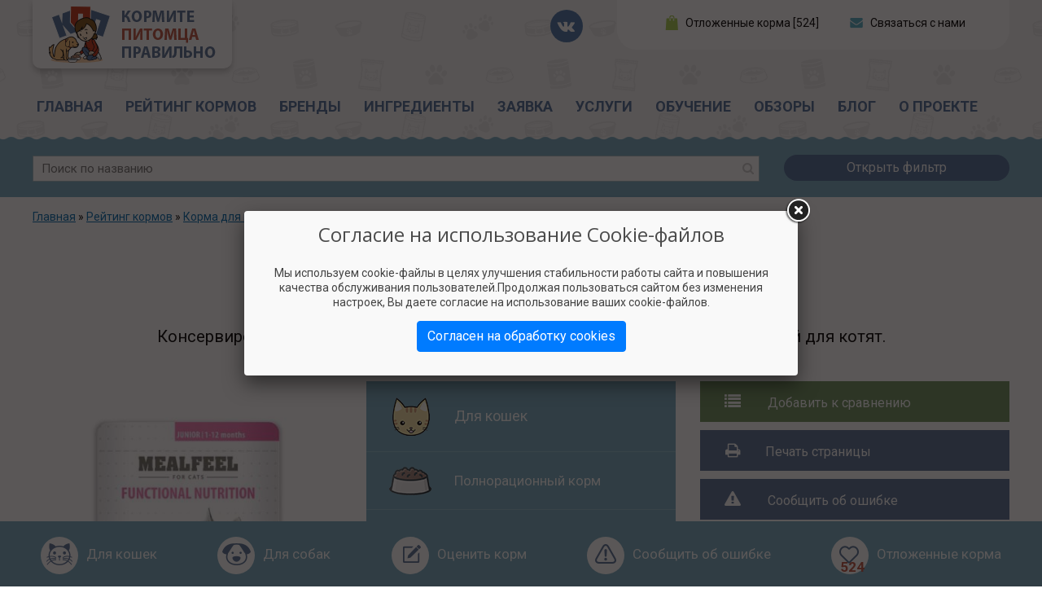

--- FILE ---
content_type: text/html; charset=utf-8
request_url: https://feedsmart.ru/mealfeel-junior-chunks-gravy-rich-poultry
body_size: 72846
content:
<!DOCTYPE HTML PUBLIC "-//W3C//DTD HTML 4.01//EN" "https://www.w3.org/TR/html4/strict.dtd">
<html xmlns="https://www.w3.org/1999/xhtml" xml:lang="ru" version="XHTML+RDFa 1.0" dir="ltr"
  xmlns:og="http://ogp.me/ns#">

<head profile="http://www.w3.org/1999/xhtml/vocab">
	<meta http-equiv="Content-Type" content="text/html; charset=utf-8" />
	<title>Mealfeel Junior — Chunks in Gravy Rich in Poultry - рейтинг, обзор корма, сравнение и анализ Mealfeel Junior — Chunks in Gravy Rich in Poultry, состав и описание корма, плюсы и минусы Mealfeel Junior — Chunks in Gravy Rich in Poultry, отзывы о корме, характеристика и дозировка</title>
	<script src="https://www.google.com/recaptcha/api.js?hl=ru" async="async" defer="defer"></script>
<meta name="description" content="Состав паучей для котят Mealfeel Junior Chunks in Gravy Rich in Poultry нас расстроил: сплошь туманные компоненты. Рейтинг получился совсем невысоким — смотрите сами." />
<meta name="keywords" content="корм для кошек mealfeel junior — chunks in gravy rich in poultry, рейтинг корма mealfeel junior — chunks in gravy rich in poultry, обзор корма mealfeel junior — chunks in gravy rich in poultry, сравнение корма mealfeel junior — chunks in gravy rich in poultry, анализ корма mealfeel junior — chunks in gravy rich in poultry, состав корма mealfeel junior — chunks in gravy rich in poultry, описание корма mealfeel junior — chunks in gravy rich in poultry, mealfeel junior — chunks in gravy rich in poultry отзывы, характеристика корма mealfeel junior — chunks in gravy rich in poultry, дозировка корма mealfeel junior — chunks in gravy rich in poultry, плюсы и минусы mealfeel junior — chunks in gravy rich in poultry, mealfeel junior chunks in gravy rich in poultry, консервированный полнорационный корм милфил кусочки в соусе с птицей для котят, милфил юниор чанкс ин грейви рич ин полтри" />
<link rel="image_src" href="https://feedsmart.ru/sites/default/files/styles/og_image/public/korm/korm-dlya-kotyat-mealfeel-junior-chunks-gravy-rich-poultry.jpg?itok=ObWWWWOC" />
<link rel="canonical" href="https://feedsmart.ru/mealfeel-junior-chunks-gravy-rich-poultry" />
<meta property="og:image" content="https://feedsmart.ru/sites/default/files/styles/og_image/public/korm/korm-dlya-kotyat-mealfeel-junior-chunks-gravy-rich-poultry.jpg?itok=ObWWWWOC" />
	<link rel="icon" href="/favicon.ico" type="image/x-icon"/>
	<meta name="viewport" content="width=device-width, initial-scale=1" />
	<link href='https://fonts.googleapis.com/css?family=Open+Sans:400,400italic&subset=latin,cyrillic' rel='stylesheet' type='text/css'>
	<link type="text/css" rel="stylesheet" href="https://feedsmart.ru/sites/default/files/css/css_xE-rWrJf-fncB6ztZfd2huxqgxu4WO-qwma6Xer30m4.css" media="all" />
<link type="text/css" rel="stylesheet" href="https://feedsmart.ru/sites/default/files/css/css_-TNq6F6EH1K3WcBMUMQP90OkyCq0Lyv1YnyoEj3kxiU.css" media="screen" />
<style type="text/css" media="print">
<!--/*--><![CDATA[/*><!--*/
#sb-container{position:relative;}#sb-overlay{display:none;}#sb-wrapper{position:relative;top:0;left:0;}#sb-loading{display:none;}

/*]]>*/-->
</style>
<link type="text/css" rel="stylesheet" href="https://feedsmart.ru/sites/default/files/css/css__LeQxW73LSYscb1O__H6f-j_jdAzhZBaesGL19KEB6U.css" media="all" />
<link type="text/css" rel="stylesheet" href="https://feedsmart.ru/sites/default/files/css/css_97ESZlt7tn08yIAZ72iZz0Rw0jjt1jdkJzYRIOqS3tI.css" media="all" />
<link type="text/css" rel="stylesheet" href="https://stackpath.bootstrapcdn.com/bootstrap/4.1.0/css/bootstrap.min.css" media="all" />
<link type="text/css" rel="stylesheet" href="https://fonts.googleapis.com/css?family=Roboto+Condensed:400,700|Roboto:400,700&amp;amp;subset=cyrillic" media="all" />
<link type="text/css" rel="stylesheet" href="https://feedsmart.ru/sites/default/files/css/css_Dsxy8ARuWL8jiWtRAXSsh75_78DkLBgOTd_8IhP03FU.css" media="all" />
<link type="text/css" rel="stylesheet" href="https://feedsmart.ru/sites/default/files/css/css_m51AERVSLR_6RE6aFlk5YmZi-K5whQHu2X4IaHGkLAM.css" media="all" />
	<script type="text/javascript" src="//code.jquery.com/jquery-1.9.1.min.js"></script>
<script type="text/javascript">
<!--//--><![CDATA[//><!--
window.jQuery || document.write("<script src='/sites/all/modules/jquery_update/replace/jquery/1.9/jquery.min.js'>\x3C/script>")
//--><!]]>
</script>
<script type="text/javascript" src="https://feedsmart.ru/sites/default/files/js/js_Hfha9RCTNm8mqMDLXriIsKGMaghzs4ZaqJPLj2esi7s.js"></script>
<script type="text/javascript" src="//code.jquery.com/ui/1.10.2/jquery-ui.min.js"></script>
<script type="text/javascript">
<!--//--><![CDATA[//><!--
window.jQuery.ui || document.write("<script src='/sites/all/modules/jquery_update/replace/ui/ui/minified/jquery-ui.min.js'>\x3C/script>")
//--><!]]>
</script>
<script type="text/javascript" src="https://feedsmart.ru/sites/default/files/js/js_u6KjgL2FmaREDjbrKA0M84nEOhvcsCsD8DiS_K2Dm6A.js"></script>
<script type="text/javascript" src="https://feedsmart.ru/sites/default/files/js/js_3q_5QV4abaDMLEYLqe3ngro_b8VFxI4Vuv8-0ZZEPtQ.js"></script>
<script type="text/javascript" src="https://stackpath.bootstrapcdn.com/bootstrap/4.1.0/js/bootstrap.bundle.min.js"></script>
<script type="text/javascript" src="https://feedsmart.ru/sites/default/files/js/js_lqT22qzn8OTLjm2pUCPD8GzxVMVRjGY6PtGasIJuU28.js"></script>
<script type="text/javascript" src="https://feedsmart.ru/sites/default/files/js/js_oi1jlO-lxIKJsxBV-8gAHNA_QXPdcAGZHNOr7GjM8jE.js"></script>
<script type="text/javascript">
<!--//--><![CDATA[//><!--

          Shadowbox.path = "/sites/all/libraries/shadowbox/";
        
//--><!]]>
</script>
<script type="text/javascript">
<!--//--><![CDATA[//><!--
jQuery.extend(Drupal.settings, {"basePath":"\/","pathPrefix":"","setHasJsCookie":0,"ajaxPageState":{"theme":"kormite","theme_token":"CiwvmLNzkmGlZufORxT_9Fz5_d70zwP9uti3nf4nToI","jquery_version":"1.9","js":{"sites\/all\/modules\/shra_contribution\/js\/fileAutoupload.js":1,"\/\/code.jquery.com\/jquery-1.9.1.min.js":1,"0":1,"misc\/jquery-extend-3.4.0.js":1,"misc\/jquery-html-prefilter-3.5.0-backport.js":1,"misc\/jquery.once.js":1,"misc\/drupal.js":1,"\/\/code.jquery.com\/ui\/1.10.2\/jquery-ui.min.js":1,"1":1,"sites\/all\/libraries\/shadowbox\/shadowbox.js":1,"sites\/all\/modules\/shadowbox\/shadowbox_auto.js":1,"sites\/all\/modules\/jquery_update\/replace\/ui\/external\/jquery.cookie.js":1,"sites\/all\/modules\/jquery_update\/replace\/misc\/jquery.form.min.js":1,"sites\/all\/modules\/nice_menus\/js\/jquery.bgiframe.js":1,"sites\/all\/modules\/nice_menus\/js\/jquery.hoverIntent.js":1,"sites\/all\/modules\/nice_menus\/js\/superfish.js":1,"sites\/all\/modules\/nice_menus\/js\/nice_menus.js":1,"misc\/ajax.js":1,"sites\/all\/modules\/jquery_update\/js\/jquery_update.js":1,"misc\/tabledrag.js":1,"public:\/\/languages\/ru_BUVqk0XWCp61ExjwFYBWw4--A7ijCF7aSYQTaDkeLe8.js":1,"https:\/\/stackpath.bootstrapcdn.com\/bootstrap\/4.1.0\/js\/bootstrap.bundle.min.js":1,"misc\/progress.js":1,"sites\/all\/modules\/ctools\/js\/modal.js":1,"\/home\/web\/feedsmart.ru\/www\/sites\/all\/modules\/_selfmade\/webform_ajax_invoke\/close-modal.js":1,"sites\/all\/modules\/captcha\/captcha.js":1,"sites\/all\/modules\/flag\/theme\/flag.js":1,"sites\/all\/modules\/ulogin\/js\/ulogin.async.js":1,"misc\/textarea.js":1,"modules\/filter\/filter.js":1,"modules\/file\/file.js":1,"sites\/all\/modules\/filefield_sources\/filefield_sources.js":1,"sites\/all\/modules\/webform\/js\/webform.js":1,"sites\/all\/themes\/kormite\/js\/bxslider\/bxslider.js":1,"sites\/all\/themes\/kormite\/js\/jquery-ui-1.9.2.custom.min.js":1,"sites\/all\/themes\/kormite\/js\/script.js":1,"sites\/all\/themes\/kormite\/js\/jquery.autocomplete.js":1,"sites\/all\/themes\/kormite\/js\/victorina.js":1,"sites\/all\/themes\/kormite\/js\/cookie-consent.js":1,"sites\/all\/themes\/kormite\/js\/sol\/sol-2.0.0.js":1,"sites\/all\/themes\/kormite\/js\/jquery.floatThead.min.js":1,"sites\/all\/themes\/kormite\/js\/chosen\/chosen.jquery.js":1,"sites\/all\/themes\/kormite\/js\/scrollbar\/jquery.mCustomScrollbar.concat.min.js":1,"sites\/all\/themes\/kormite\/js\/fancy\/jquery.fancybox.pack.js":1,"sites\/all\/themes\/kormite\/js\/swiper\/swiper.min.js":1,"sites\/all\/themes\/kormite\/js\/photobox\/jquery.photobox.js":1,"sites\/all\/themes\/kormite\/js\/flipclock\/flipclock.min.js":1,"sites\/all\/themes\/kormite\/js\/jslider\/tmpl.js":1,"sites\/all\/themes\/kormite\/js\/jslider\/draggable-0.1.js":1,"sites\/all\/themes\/kormite\/js\/jslider\/jquery.dependClass-0.1.js":1,"sites\/all\/themes\/kormite\/js\/jslider\/jshashtable-2.1_src.js":1,"sites\/all\/themes\/kormite\/js\/jslider\/jquery.numberformatter-1.2.3.js":1,"sites\/all\/themes\/kormite\/js\/jslider\/jquery.jslider.js":1,"2":1},"css":{"modules\/system\/system.base.css":1,"modules\/system\/system.menus.css":1,"modules\/system\/system.messages.css":1,"modules\/system\/system.theme.css":1,"sites\/all\/libraries\/shadowbox\/shadowbox.css":1,"0":1,"misc\/ui\/jquery.ui.core.css":1,"misc\/ui\/jquery.ui.theme.css":1,"modules\/comment\/comment.css":1,"modules\/field\/theme\/field.css":1,"modules\/node\/node.css":1,"modules\/poll\/poll.css":1,"modules\/user\/user.css":1,"sites\/all\/modules\/views\/css\/views.css":1,"sites\/all\/modules\/_contrib\/ckeditor\/css\/ckeditor.css":1,"https:\/\/stackpath.bootstrapcdn.com\/bootstrap\/4.1.0\/css\/bootstrap.min.css":1,"https:\/\/fonts.googleapis.com\/css?family=Roboto+Condensed:400,700|Roboto:400,700\u0026amp;subset=cyrillic":1,"sites\/all\/modules\/ctools\/css\/ctools.css":1,"sites\/all\/modules\/ctools\/css\/modal.css":1,"sites\/all\/modules\/flag\/theme\/flag.css":1,"sites\/all\/modules\/nice_menus\/css\/nice_menus.css":1,"sites\/all\/modules\/nice_menus\/css\/nice_menus_default.css":1,"modules\/filter\/filter.css":1,"modules\/file\/file.css":1,"sites\/all\/modules\/filefield_sources\/filefield_sources.css":1,"modules\/image\/image.css":1,"sites\/all\/modules\/webform\/css\/webform.css":1,"public:\/\/spmcd\/last_name.css":1,"sites\/all\/themes\/kormite\/css\/default.css.less":1,"sites\/all\/themes\/kormite\/css\/utility.css":1,"sites\/all\/themes\/kormite\/css\/status_tabs.css":1,"sites\/all\/themes\/kormite\/css\/font-face.css":1,"sites\/all\/themes\/kormite\/css\/style.css.less":1,"sites\/all\/themes\/kormite\/css\/font-awesome.min.css":1,"sites\/all\/themes\/kormite\/css\/print.css":1,"sites\/all\/themes\/kormite\/css\/victorina.css":1,"sites\/all\/themes\/kormite\/css\/mobile.css.less":1,"sites\/all\/themes\/kormite\/js\/bxslider\/jquery.bxslider.css":1,"sites\/all\/themes\/kormite\/js\/sol\/searchableOptionList.css":1,"sites\/all\/themes\/kormite\/js\/chosen\/chosen.min.css":1,"sites\/all\/themes\/kormite\/js\/scrollbar\/jquery.mCustomScrollbar.min.css":1,"sites\/all\/themes\/kormite\/js\/fancy\/jquery.fancybox.css":1,"sites\/all\/themes\/kormite\/js\/swiper\/swiper.min.css":1,"sites\/all\/themes\/kormite\/js\/photobox\/photobox.css":1,"sites\/all\/themes\/kormite\/js\/flipclock\/flipclock.css":1,"sites\/all\/themes\/kormite\/js\/jslider\/jquery.slider.min.css":1,"sites\/all\/themes\/kormite\/js\/jslider\/jslider.blue.css":1,"sites\/all\/themes\/kormite\/js\/jslider\/jslider.plastic.css":1,"sites\/all\/themes\/kormite\/js\/jslider\/jslider.round.css":1,"sites\/all\/themes\/kormite\/js\/jslider\/jslider.round.plastic.css":1}},"jcarousel":{"ajaxPath":"\/jcarousel\/ajax\/views"},"shadowbox":{"animate":true,"animateFade":true,"animSequence":"wh","auto_enable_all_images":0,"auto_gallery":0,"autoplayMovies":true,"continuous":false,"counterLimit":10,"counterType":"default","displayCounter":true,"displayNav":true,"enableKeys":true,"fadeDuration":0.35,"handleOversize":"resize","handleUnsupported":"link","initialHeight":160,"initialWidth":320,"language":"ru","modal":false,"overlayColor":"#000","overlayOpacity":0.8,"resizeDuration":0.55,"showMovieControls":true,"slideshowDelay":0,"viewportPadding":20,"useSizzle":false},"CToolsModal":{"loadingText":"Loading...","closeText":"Close Window","closeImage":"\u003Cimg src=\u0022\/sites\/all\/modules\/ctools\/images\/icon-close-window.png\u0022 alt=\u0022Close window\u0022 title=\u0022Close window\u0022 \/\u003E","throbber":"\u003Cimg src=\u0022\/sites\/all\/modules\/ctools\/images\/throbber.gif\u0022 alt=\u0022\u0417\u0430\u0433\u0440\u0443\u0437\u043a\u0430\u0022 title=\u0022Loading...\u0022 \/\u003E"},"example":{"modalSize":{"type":"fixed","width":"100%","height":"auto","contentRight":30,"contentBottom":0},"modalOptions":{"opacity":0.4,"background-color":"#000000"},"closeText":"","animation":"fadeIn","animationSpeed":"fast","loadingText":"\u0418\u0434\u0435\u0442 \u0437\u0430\u0433\u0440\u0443\u0437\u043a\u0430..."},"flag":{"anonymous":true,"templates":{"compare_3557":"\u003Cspan class=\u0022flag-wrapper flag-compare flag-compare-3557\u0022\u003E\n      \u003Ca href=\u0022\/flag\/unflag\/compare\/3557?destination=node\/3557\u0026amp;token=efa556bfec3ba85c3110095ecb983c3f\u0022 title=\u0022\u0022 class=\u0022flag unflag-action flag-link-toggle\u0022 rel=\u0022nofollow\u0022\u003E\u0421\u0440\u0430\u0432\u043d\u0438\u0442\u044c \u044d\u0442\u043e\u0442 \u043a\u043e\u0440\u043c\u003C\/a\u003E\u003Cspan class=\u0022flag-throbber\u0022\u003E\u0026nbsp;\u003C\/span\u003E\n    \u003C\/span\u003E\n","marked_3896":"\u003Cspan class=\u0022flag-wrapper flag-marked flag-marked-3896 status-flagged\u0022 \u003E\n  \u003C!--noindex--\u003E\n    \u003Cdiv class=\u0022heart\u0022\u003E\u003C\/div\u003E\n      \u003Ca rel=\u0022nofollow\u0022 href=\u0022\/flag\/unflag\/marked\/3896?destination=node\/3557\u0026amp;token=e6a00b88eb14e106a4e65f13ea395014\u0022 title=\u0022\u0022\n      onclick=\u0022_update_cart(3896, 0)\u0022\t class=\u0022flag unflag-action flag-link-toggle\u0022 rel=\u0022nofollow\u0022\u003E\u0423\u0434\u0430\u043b\u0438\u0442\u044c\u003C\/a\u003E\u003Cspan class=\u0022flag-throbber\u0022\u003E\u0026nbsp;\u003C\/span\u003E\n      \u003C!--\/noindex--\u003E\n\u003C\/span\u003E\n","marked_3485":"\u003Cspan class=\u0022flag-wrapper flag-marked flag-marked-3485 status-flagged\u0022 \u003E\n  \u003C!--noindex--\u003E\n    \u003Cdiv class=\u0022heart\u0022\u003E\u003C\/div\u003E\n      \u003Ca rel=\u0022nofollow\u0022 href=\u0022\/flag\/unflag\/marked\/3485?destination=node\/3557\u0026amp;token=18a602a95ec37a72603a7c20299684e9\u0022 title=\u0022\u0022\n      onclick=\u0022_update_cart(3485, 0)\u0022\t class=\u0022flag unflag-action flag-link-toggle\u0022 rel=\u0022nofollow\u0022\u003E\u0423\u0434\u0430\u043b\u0438\u0442\u044c\u003C\/a\u003E\u003Cspan class=\u0022flag-throbber\u0022\u003E\u0026nbsp;\u003C\/span\u003E\n      \u003C!--\/noindex--\u003E\n\u003C\/span\u003E\n","marked_3514":"\u003Cspan class=\u0022flag-wrapper flag-marked flag-marked-3514 status-flagged\u0022 \u003E\n  \u003C!--noindex--\u003E\n    \u003Cdiv class=\u0022heart\u0022\u003E\u003C\/div\u003E\n      \u003Ca rel=\u0022nofollow\u0022 href=\u0022\/flag\/unflag\/marked\/3514?destination=node\/3557\u0026amp;token=68b9058ad3317b4c581a751530c89e8f\u0022 title=\u0022\u0022\n      onclick=\u0022_update_cart(3514, 0)\u0022\t class=\u0022flag unflag-action flag-link-toggle\u0022 rel=\u0022nofollow\u0022\u003E\u0423\u0434\u0430\u043b\u0438\u0442\u044c\u003C\/a\u003E\u003Cspan class=\u0022flag-throbber\u0022\u003E\u0026nbsp;\u003C\/span\u003E\n      \u003C!--\/noindex--\u003E\n\u003C\/span\u003E\n","marked_4964":"\u003Cspan class=\u0022flag-wrapper flag-marked flag-marked-4964 status-flagged\u0022 \u003E\n  \u003C!--noindex--\u003E\n    \u003Cdiv class=\u0022heart\u0022\u003E\u003C\/div\u003E\n      \u003Ca rel=\u0022nofollow\u0022 href=\u0022\/flag\/unflag\/marked\/4964?destination=node\/3557\u0026amp;token=22019c1b3526b3274b2a7582083945f2\u0022 title=\u0022\u0022\n      onclick=\u0022_update_cart(4964, 0)\u0022\t class=\u0022flag unflag-action flag-link-toggle\u0022 rel=\u0022nofollow\u0022\u003E\u0423\u0434\u0430\u043b\u0438\u0442\u044c\u003C\/a\u003E\u003Cspan class=\u0022flag-throbber\u0022\u003E\u0026nbsp;\u003C\/span\u003E\n      \u003C!--\/noindex--\u003E\n\u003C\/span\u003E\n","marked_3189":"\u003Cspan class=\u0022flag-wrapper flag-marked flag-marked-3189 status-flagged\u0022 \u003E\n  \u003C!--noindex--\u003E\n    \u003Cdiv class=\u0022heart\u0022\u003E\u003C\/div\u003E\n      \u003Ca rel=\u0022nofollow\u0022 href=\u0022\/flag\/unflag\/marked\/3189?destination=node\/3557\u0026amp;token=d9e355e5057a186296a1038347bb95f2\u0022 title=\u0022\u0022\n      onclick=\u0022_update_cart(3189, 0)\u0022\t class=\u0022flag unflag-action flag-link-toggle\u0022 rel=\u0022nofollow\u0022\u003E\u0423\u0434\u0430\u043b\u0438\u0442\u044c\u003C\/a\u003E\u003Cspan class=\u0022flag-throbber\u0022\u003E\u0026nbsp;\u003C\/span\u003E\n      \u003C!--\/noindex--\u003E\n\u003C\/span\u003E\n","marked_5180":"\u003Cspan class=\u0022flag-wrapper flag-marked flag-marked-5180 status-flagged\u0022 \u003E\n  \u003C!--noindex--\u003E\n    \u003Cdiv class=\u0022heart\u0022\u003E\u003C\/div\u003E\n      \u003Ca rel=\u0022nofollow\u0022 href=\u0022\/flag\/unflag\/marked\/5180?destination=node\/3557\u0026amp;token=bf7ab60e04618864d804f1833fad63cc\u0022 title=\u0022\u0022\n      onclick=\u0022_update_cart(5180, 0)\u0022\t class=\u0022flag unflag-action flag-link-toggle\u0022 rel=\u0022nofollow\u0022\u003E\u0423\u0434\u0430\u043b\u0438\u0442\u044c\u003C\/a\u003E\u003Cspan class=\u0022flag-throbber\u0022\u003E\u0026nbsp;\u003C\/span\u003E\n      \u003C!--\/noindex--\u003E\n\u003C\/span\u003E\n","marked_4555":"\u003Cspan class=\u0022flag-wrapper flag-marked flag-marked-4555 status-flagged\u0022 \u003E\n  \u003C!--noindex--\u003E\n    \u003Cdiv class=\u0022heart\u0022\u003E\u003C\/div\u003E\n      \u003Ca rel=\u0022nofollow\u0022 href=\u0022\/flag\/unflag\/marked\/4555?destination=node\/3557\u0026amp;token=5bae4b8cdc125bb4a33aee9698684bfe\u0022 title=\u0022\u0022\n      onclick=\u0022_update_cart(4555, 0)\u0022\t class=\u0022flag unflag-action flag-link-toggle\u0022 rel=\u0022nofollow\u0022\u003E\u0423\u0434\u0430\u043b\u0438\u0442\u044c\u003C\/a\u003E\u003Cspan class=\u0022flag-throbber\u0022\u003E\u0026nbsp;\u003C\/span\u003E\n      \u003C!--\/noindex--\u003E\n\u003C\/span\u003E\n","marked_5193":"\u003Cspan class=\u0022flag-wrapper flag-marked flag-marked-5193 status-flagged\u0022 \u003E\n  \u003C!--noindex--\u003E\n    \u003Cdiv class=\u0022heart\u0022\u003E\u003C\/div\u003E\n      \u003Ca rel=\u0022nofollow\u0022 href=\u0022\/flag\/unflag\/marked\/5193?destination=node\/3557\u0026amp;token=144a586b3b72a49821abd58d9ec625c6\u0022 title=\u0022\u0022\n      onclick=\u0022_update_cart(5193, 0)\u0022\t class=\u0022flag unflag-action flag-link-toggle\u0022 rel=\u0022nofollow\u0022\u003E\u0423\u0434\u0430\u043b\u0438\u0442\u044c\u003C\/a\u003E\u003Cspan class=\u0022flag-throbber\u0022\u003E\u0026nbsp;\u003C\/span\u003E\n      \u003C!--\/noindex--\u003E\n\u003C\/span\u003E\n","marked_3398":"\u003Cspan class=\u0022flag-wrapper flag-marked flag-marked-3398 status-flagged\u0022 \u003E\n  \u003C!--noindex--\u003E\n    \u003Cdiv class=\u0022heart\u0022\u003E\u003C\/div\u003E\n      \u003Ca rel=\u0022nofollow\u0022 href=\u0022\/flag\/unflag\/marked\/3398?destination=node\/3557\u0026amp;token=1c39266ccc6cef1348e43c19318a96d4\u0022 title=\u0022\u0022\n      onclick=\u0022_update_cart(3398, 0)\u0022\t class=\u0022flag unflag-action flag-link-toggle\u0022 rel=\u0022nofollow\u0022\u003E\u0423\u0434\u0430\u043b\u0438\u0442\u044c\u003C\/a\u003E\u003Cspan class=\u0022flag-throbber\u0022\u003E\u0026nbsp;\u003C\/span\u003E\n      \u003C!--\/noindex--\u003E\n\u003C\/span\u003E\n","marked_5474":"\u003Cspan class=\u0022flag-wrapper flag-marked flag-marked-5474 status-flagged\u0022 \u003E\n  \u003C!--noindex--\u003E\n    \u003Cdiv class=\u0022heart\u0022\u003E\u003C\/div\u003E\n      \u003Ca rel=\u0022nofollow\u0022 href=\u0022\/flag\/unflag\/marked\/5474?destination=node\/3557\u0026amp;token=590b31e5b53701b0ba820fb98789badb\u0022 title=\u0022\u0022\n      onclick=\u0022_update_cart(5474, 0)\u0022\t class=\u0022flag unflag-action flag-link-toggle\u0022 rel=\u0022nofollow\u0022\u003E\u0423\u0434\u0430\u043b\u0438\u0442\u044c\u003C\/a\u003E\u003Cspan class=\u0022flag-throbber\u0022\u003E\u0026nbsp;\u003C\/span\u003E\n      \u003C!--\/noindex--\u003E\n\u003C\/span\u003E\n","marked_3865":"\u003Cspan class=\u0022flag-wrapper flag-marked flag-marked-3865 status-flagged\u0022 \u003E\n  \u003C!--noindex--\u003E\n    \u003Cdiv class=\u0022heart\u0022\u003E\u003C\/div\u003E\n      \u003Ca rel=\u0022nofollow\u0022 href=\u0022\/flag\/unflag\/marked\/3865?destination=node\/3557\u0026amp;token=260b31acd8a9d17195c5e8ac2e0dcd2e\u0022 title=\u0022\u0022\n      onclick=\u0022_update_cart(3865, 0)\u0022\t class=\u0022flag unflag-action flag-link-toggle\u0022 rel=\u0022nofollow\u0022\u003E\u0423\u0434\u0430\u043b\u0438\u0442\u044c\u003C\/a\u003E\u003Cspan class=\u0022flag-throbber\u0022\u003E\u0026nbsp;\u003C\/span\u003E\n      \u003C!--\/noindex--\u003E\n\u003C\/span\u003E\n","marked_3557":"\u003Cspan class=\u0022flag-wrapper flag-marked flag-marked-3557 status-flagged\u0022 \u003E\n  \u003C!--noindex--\u003E\n    \u003Cdiv class=\u0022heart\u0022\u003E\u003C\/div\u003E\n      \u003Ca rel=\u0022nofollow\u0022 href=\u0022\/flag\/unflag\/marked\/3557?destination=node\/3557\u0026amp;token=efa556bfec3ba85c3110095ecb983c3f\u0022 title=\u0022\u0022\n      onclick=\u0022_update_cart(3557, 0)\u0022\t class=\u0022flag unflag-action flag-link-toggle\u0022 rel=\u0022nofollow\u0022\u003E\u0423\u0434\u0430\u043b\u0438\u0442\u044c\u003C\/a\u003E\u003Cspan class=\u0022flag-throbber\u0022\u003E\u0026nbsp;\u003C\/span\u003E\n      \u003C!--\/noindex--\u003E\n\u003C\/span\u003E\n"}},"nice_menus_options":{"delay":"350","speed":"normal"},"better_exposed_filters":{"views":{"banner_peretyazka":{"displays":{"block_5":{"filters":[]}}},"title_image":{"displays":{"block":{"filters":[]}}}}},"ulogin":["ulogin"],"ckeditor":{"input_formats":{"filtered_html":{"customConfig":"\/sites\/all\/modules\/_contrib\/ckeditor\/ckeditor.config.js?","defaultLanguage":"en","toolbar":"[\n    [\u0027Source\u0027],\n    [\u0027Cut\u0027,\u0027Copy\u0027,\u0027Paste\u0027,\u0027PasteText\u0027,\u0027PasteFromWord\u0027,\u0027-\u0027,\u0027SpellChecker\u0027, \u0027Scayt\u0027],\n    [\u0027Undo\u0027,\u0027Redo\u0027,\u0027Find\u0027,\u0027Replace\u0027,\u0027-\u0027,\u0027SelectAll\u0027],\n    [\u0027Image\u0027,\u0027Media\u0027,\u0027Flash\u0027,\u0027Table\u0027,\u0027HorizontalRule\u0027,\u0027Smiley\u0027,\u0027SpecialChar\u0027],\n    [\u0027Maximize\u0027, \u0027ShowBlocks\u0027],\n    \u0027\/\u0027,\n    [\u0027Format\u0027],\n    [\u0027Bold\u0027,\u0027Italic\u0027,\u0027Underline\u0027,\u0027Strike\u0027,\u0027-\u0027,\u0027Subscript\u0027,\u0027Superscript\u0027,\u0027-\u0027,\u0027RemoveFormat\u0027],\n    [\u0027NumberedList\u0027,\u0027BulletedList\u0027,\u0027-\u0027,\u0027Outdent\u0027,\u0027Indent\u0027,\u0027Blockquote\u0027],\n    [\u0027JustifyLeft\u0027,\u0027JustifyCenter\u0027,\u0027JustifyRight\u0027,\u0027JustifyBlock\u0027,\u0027-\u0027,\u0027BidiLtr\u0027,\u0027BidiRtl\u0027],\n    [\u0027Link\u0027,\u0027Unlink\u0027,\u0027Anchor\u0027,\u0027Linkit\u0027]\n]\n    ","enterMode":1,"shiftEnterMode":2,"toolbarStartupExpanded":true,"width":"100%","skin":"moono-lisa","format_tags":"p;div;pre;address;h1;h2;h3;h4;h5;h6","show_toggle":"t","default":"t","ss":"2","loadPlugins":{"drupalbreaks":{"name":"drupalbreaks","desc":"Plugin for inserting Drupal teaser and page breaks.","path":"\/sites\/all\/modules\/_contrib\/ckeditor\/plugins\/drupalbreaks\/","buttons":{"DrupalBreak":{"label":"DrupalBreak","icon":"images\/drupalbreak.png"}},"default":"t"}},"entities":false,"entities_greek":false,"entities_latin":false,"scayt_autoStartup":false,"stylesCombo_stylesSet":"drupal:\/sites\/all\/modules\/_contrib\/ckeditor\/ckeditor.styles.js","contentsCss":["https:\/\/feedsmart.ru\/sites\/all\/modules\/_contrib\/ckeditor\/css\/ckeditor.css","https:\/\/feedsmart.ru\/sites\/all\/libraries\/ckeditor\/contents.css"]},"full_html":{"customConfig":"\/sites\/all\/modules\/_contrib\/ckeditor\/ckeditor.config.js?","defaultLanguage":"ru","toolbar":"[\n    [\u0027Source\u0027],\n    [\u0027Cut\u0027,\u0027Copy\u0027,\u0027Paste\u0027,\u0027PasteText\u0027,\u0027PasteFromWord\u0027,\u0027-\u0027,\u0027SpellChecker\u0027,\u0027Scayt\u0027],\n    [\u0027Undo\u0027,\u0027Redo\u0027,\u0027Find\u0027,\u0027Replace\u0027,\u0027-\u0027,\u0027SelectAll\u0027],\n    [\u0027Image\u0027,\u0027Table\u0027,\u0027HorizontalRule\u0027,\u0027SpecialChar\u0027],\n    [\u0027Maximize\u0027,\u0027CreateDiv\u0027,\u0027ShowBlocks\u0027],\n    \u0027\/\u0027,\n    [\u0027Format\u0027],\n    [\u0027Bold\u0027,\u0027Italic\u0027,\u0027Underline\u0027,\u0027Strike\u0027,\u0027-\u0027,\u0027Subscript\u0027,\u0027Superscript\u0027,\u0027-\u0027,\u0027RemoveFormat\u0027],\n    [\u0027NumberedList\u0027,\u0027BulletedList\u0027,\u0027-\u0027,\u0027Outdent\u0027,\u0027Indent\u0027,\u0027Blockquote\u0027],\n    [\u0027JustifyLeft\u0027,\u0027JustifyCenter\u0027,\u0027JustifyRight\u0027,\u0027JustifyBlock\u0027,\u0027-\u0027,\u0027BidiLtr\u0027,\u0027BidiRtl\u0027],\n    [\u0027Link\u0027,\u0027Unlink\u0027,\u0027Anchor\u0027]\n]","enterMode":1,"shiftEnterMode":2,"toolbarStartupExpanded":true,"width":"100%","skin":"moono-lisa","format_tags":"p;div;pre;address;h1;h2;h3;h4;h5;h6","show_toggle":"t","default":"t","allowedContent":true,"ss":"2","loadPlugins":{"drupalbreaks":{"name":"drupalbreaks","desc":"Plugin for inserting Drupal teaser and page breaks.","path":"\/sites\/all\/modules\/_contrib\/ckeditor\/plugins\/drupalbreaks\/","buttons":{"DrupalBreak":{"label":"DrupalBreak","icon":"images\/drupalbreak.png"}},"default":"t"}},"entities":false,"entities_greek":false,"entities_latin":false,"scayt_autoStartup":false,"filebrowserBrowseUrl":"\/index.php?q=elfinder\u0026app=ckeditor","js_conf":{"allowedContent":"\u0027ul li ol h1 h2 h3 b strong i p blockquote[id,name, align](*){*}; table tr td th[id,name,colspan,rowspan,nowrap]{width,height,background}(*); a[!href,id,name,target](*); div[id,class](*){*}; span[!class](*); img[alt,title,!src](*){*};center br;\u0027","autoParagraph":false},"stylesCombo_stylesSet":"drupal:\/sites\/all\/modules\/_contrib\/ckeditor\/ckeditor.styles.js","contentsCss":["https:\/\/feedsmart.ru\/sites\/all\/modules\/_contrib\/ckeditor\/css\/ckeditor.css","https:\/\/feedsmart.ru\/sites\/all\/libraries\/ckeditor\/contents.css"]}},"plugins":[]},"tableDrag":{"edit-field-comment-image-und-table":{"edit-field-comment-image-und-weight":[{"target":"edit-field-comment-image-und-weight","source":"edit-field-comment-image-und-weight","relationship":"sibling","action":"order","hidden":true,"limit":0}]}},"file":{"elements":{"#edit-field-comment-image-und-0-upload":"png,gif,jpg,jpeg"}},"ajax":{"edit-field-comment-image-und-0-upload-button":{"wrapper":"edit-field-comment-image-und-ajax-wrapper","effect":"fade","progress":{"type":"throbber","message":null},"event":"mousedown","keypress":true,"prevent":"click","url":"\/file\/ajax\/field_comment_image\/und\/form-L5got_w7w8R_sEpt_qwbH1KpP5mV0pWr7wmMCe_knXQ","submit":{"_triggering_element_name":"field_comment_image_und_0_upload_button","_triggering_element_value":"\u0417\u0430\u043a\u0430\u0447\u0430\u0442\u044c"}}},"urlIsAjaxTrusted":{"\/file\/ajax\/field_comment_image\/und\/form-L5got_w7w8R_sEpt_qwbH1KpP5mV0pWr7wmMCe_knXQ":true,"\/mealfeel-junior-chunks-gravy-rich-poultry#add-a-comment":true,"\/mealfeel-junior-chunks-gravy-rich-poultry":true}});
//--><!]]>
</script>

<script type="text/javascript" src="//vk.com/js/api/openapi.js?129"></script>
<script type="text/javascript">
  VK.init({apiId: 5620323, onlyWidgets: true});
</script>
	<meta name="yandex-verification" content="701f6f8d1044117a" />

<!-- VK Pixel Code -->
<script type="text/javascript">!function(){var
t=document.createElement("script");t.type="text/javascript",t.async=!0,t.src="https://vk.com/js/api/openapi.js?163",t.onl oad=function(){VK.Retargeting.Init("VK-RTRG-443232-cyEMH"),VK.Retargeting.Hit()},document.head.appendChild(t)}();</script><noscript><img
src="https://vk.com/rtrg?p=VK-RTRG-443232-cyEMH"
style="position:fixed; left:-999px;"
alt=""/></noscript>
<!-- End VK Pixel Code -->
<!-- Facebook Pixel Code -->
<script>
!function(f,b,e,v,n,t,s)
{if(f.fbq)return;n=f.fbq=function(){n.callMethod?
n.callMethod.apply(n,arguments):n.queue.push(arguments)};
if(!f._fbq)f._fbq=n;n.push=n;n.loaded=!0;n.version='2.0';
n.queue=[];t=b.createElement(e);t.async=!0;
t.src=v;s=b.getElementsByTagName(e)[0];
s.parentNode.insertBefore(t,s)}(window,document,'script',
'https://connect.facebook.net/en_US/fbevents.js');
fbq('init', '638047050268906'); 
fbq('track', 'PageView');
</script>
<noscript>
<img height="1" width="1" src="https://www.facebook.com/tr?id=638047050268906&ev=PageView&noscript=1"/>
</noscript>
<!-- End Facebook Pixel Code -->
<!-- Facebook Pixel Code -->
<script>
  !function(f,b,e,v,n,t,s)
  {if(f.fbq)return;n=f.fbq=function(){n.callMethod?
  n.callMethod.apply(n,arguments):n.queue.push(arguments)};
  if(!f._fbq)f._fbq=n;n.push=n;n.loaded=!0;n.version='2.0';
  n.queue=[];t=b.createElement(e);t.async=!0;
  t.src=v;s=b.getElementsByTagName(e)[0];
  s.parentNode.insertBefore(t,s)}(window, document,'script',
  'https://connect.facebook.net/en_US/fbevents.js');
  fbq('init', '2575728599161272');
  fbq('track', 'PageView');
</script>
<noscript><img height="1" width="1" style="display:none"
  src="https://www.facebook.com/tr?id=2575728599161272&ev=PageView&noscript=1"
/></noscript>
<!-- End Facebook Pixel Code -->
<!-- VK Pixel Code -->
<script type="text/javascript">!function(){var t=document.createElement("script");t.type="text/javascript",t.async=!0,t.src="https://vk.com/js/api/openapi.js?167",t.onload=function(){VK.Retargeting.Init("VK-RTRG-453215-bs0rW"),VK.Retargeting.Hit()},document.head.appendChild(t)}();</script><noscript><img src="https://vk.com/rtrg?p=VK-RTRG-453215-bs0rW" style="position:fixed; left:-999px;" alt=""/></noscript>

<!-- Facebook Pixel Code -->

<script>
  fbq('track', 'ViewContent', {
    content_ids: '1',
    content_type: '2',
  });
</script>

<script>
  fbq('track', 'ViewContent');
  !function(f,b,e,v,n,t,s)
  {if(f.fbq)return;n=f.fbq=function(){n.callMethod?
  n.callMethod.apply(n,arguments):n.queue.push(arguments)};
  if(!f._fbq)f._fbq=n;n.push=n;n.loaded=!0;n.version='2.0';
  n.queue=[];t=b.createElement(e);t.async=!0;
  t.src=v;s=b.getElementsByTagName(e)[0];
  s.parentNode.insertBefore(t,s)}(window, document,'script',
  'https://connect.facebook.net/en_US/fbevents.js');
  fbq('init', '505258663742642');
  fbq('track', 'PageView');
</script>
<noscript><img height="1" width="1" style="display:none"
  src="https://www.facebook.com/tr?id=505258663742642&ev=PageView&noscript=1"
/></noscript>
<!-- End Facebook Pixel Code -->

</head>
<body class="html not-front not-logged-in no-sidebars page-node page-node- page-node-3557 node-type-food" >
  <a name="top"></a>
    <div id="wrapper">
	<div id="container" class="clearfix">

    <div id="header">
			<div class="inner">
				<div class="row">
  				<div class="col-sm-6 col-md-6 col-lg-3">
						<div id="logo-block">
							<a href="/" title="Главная" rel="home">
							<img id="logo" src="/sites/all/themes/kormite/images/v2/logo.png" alt="Корма для кошек и собак" title="Корма для кошек и собак"/></a>
						</div>
					</div>
					<div class="col-12 col-sm-6 col-md-6 col-lg-4">
												<div id="seti-block">
							
<!--noindex-->
<div class="seti"><a href="https://vk.com/feedsmart" target="_blank" alt="Вконтакте" title="Вконтакте"><i></i></a></div>
<!--/noindex-->						</div>
					</div>
					<div class="col-sm-8 col-md-9 col-lg-5">
						<div id="header-top" class="d-sm-none d-md-block">
							<div class="inner">
									<div id="block-shra-contribution-top-links" class="block block-shra-contribution">

	
	<div class="content">
    	
		<div class="korma"><a href="https://feedsmart.ru/otlozhennye-korma">Отложенные корма  [524]</a></div>
		<div class="call"><a class="ctools-modal-example ctools-use-modal popup-link" href="/webform_ajax_invoke/nojs/41">Связаться с нами</a></div>	</div>
</div>
							</div>
						</div>
					</div>
					<div class="col-12 col-sm-4 col-md-3 d-lg-none">
						<div class="menu-togger"><i class="fa fa-bars" aria-hidden="true"></i> Меню</div>
					</div>
					<div class="col">
 							<div id="block-nice-menus-1" class="block block-nice-menus">

	    		<div class="element-invisible" class="block-title"><span class="nice-menu-hide-title">Главное меню</span></div>
    	
	<div class="content">
    	<ul class="nice-menu nice-menu-down nice-menu-main-menu" id="nice-menu-1"><li class="menu-237 menu-path-front first odd "><a href="/" title="">Главная</a></li>
<li class="menu-1039 menuparent  menu-path-korm  even "><a href="/korm" title="">Рейтинг кормов</a><ul><li class="menu-1015 menuparent  menu-path-node-899 first odd "><a href="/korm-dlya-sobak">Корма для собак</a><ul><li class="menu-1350 menu-path-node-1468 first odd "><a href="/korma-dlya-sobak-1st-choice">1st Choice</a></li>
<li class="menu-6498 menu-path-node-6293  even "><a href="/korma-dlya-sobak-darsi">Darsi</a></li>
<li class="menu-3319 menu-path-node-4153  odd "><a href="/korma-dlya-sobak-josera">Josera</a></li>
<li class="menu-4059 menu-path-node-4569  even "><a href="/korma-dlya-sobak-prohvost">PROхвост</a></li>
<li class="menu-4224 menu-path-node-4911  odd "><a href="/korma-dlya-sobak-yummy">Yummy</a></li>
<li class="menu-3133 menu-path-node-3638  even "><a href="/korma-dlya-sobak-aatu">AATU</a></li>
<li class="menu-2762 menu-path-node-3237  odd "><a href="/korma-dlya-sobak-dax">Dax</a></li>
<li class="menu-4260 menu-path-node-4979  even "><a href="/korma-dlya-sobak-karmy">Karmy</a></li>
<li class="menu-4868 menu-path-node-5118  odd "><a href="/korma-dlya-sobak-pedigree">Pedigree</a></li>
<li class="menu-6743 menu-path-node-6478  even "><a href="/korma-dlya-sobak-yummy-linea">Yummy Linea</a></li>
<li class="menu-3124 menu-path-node-3604  odd "><a href="/korma-dlya-sobak-all">ALL</a></li>
<li class="menu-6214 menu-path-node-5995  even "><a href="/korma-dlya-sobak-dibaq-naturalmente-mejor">Dibaq Naturalmente Mejor</a></li>
<li class="menu-6065 menu-path-node-5803  odd "><a href="/korma-dlya-sobak-kasiks">Kasiks</a></li>
<li class="menu-6502 menu-path-node-6329  even "><a href="/korma-dlya-sobak-petdiets">Petdiets</a></li>
<li class="menu-6495 menu-path-node-6262  odd "><a href="/korma-dlya-sobak-ziwi-peak">ZIWI Peak</a></li>
<li class="menu-1013 menu-path-node-898  even "><a href="/korma-dlya-sobak-acana">Acana</a></li>
<li class="menu-5395 menu-path-node-5584  odd "><a href="/korma-dlya-sobak-dolina-noteci-premium">Dolina Noteci Premium</a></li>
<li class="menu-4053 menu-path-node-4563  even "><a href="/korma-dlya-sobak-landor">Landor</a></li>
<li class="menu-2776 menu-path-node-3275  odd "><a href="/korma-dlya-sobak-piccolo">Piccolo</a></li>
<li class="menu-3215 menu-path-node-3816  even "><a href="/korma-dlya-sobak-zooring">ZooRing</a></li>
<li class="menu-4068 menu-path-node-4605  odd "><a href="/korma-dlya-sobak-acari-ciar">Acari Ciar</a></li>
<li class="menu-2224 menu-path-node-2454  even "><a href="/korma-dlya-sobak-dukes-farm">Duke&#039;s Farm</a></li>
<li class="menu-6506 menu-path-node-6353  odd "><a href="/korma-dlya-sobak-lapico">Lapico</a></li>
<li class="menu-5306 menu-path-node-5319  even "><a href="/korma-dlya-sobak-planet-pet-society">Planet Pet Society</a></li>
<li class="menu-4234 menu-path-node-4955  odd "><a href="/korma-dlya-sobak-avva">Авва</a></li>
<li class="menu-3323 menu-path-node-4157  even "><a href="/korma-dlya-sobak-affinity">Affinity</a></li>
<li class="menu-6051 menu-path-node-5748  odd "><a href="/korma-dlya-sobak-dynasty">Dynasty</a></li>
<li class="menu-5350 menu-path-node-5469  even "><a href="/korma-dlya-sobak-lazzaro">Lazzaro</a></li>
<li class="menu-3117 menu-path-node-3572  odd "><a href="/korma-dlya-sobak-platinum">Platinum</a></li>
<li class="menu-5392 menu-path-node-5581  even "><a href="/korma-dlya-sobak-bars">Барс</a></li>
<li class="menu-6054 menu-path-node-5775  odd "><a href="/korma-dlya-sobak-alleva">Alleva</a></li>
<li class="menu-6342 menu-path-node-6047  even "><a href="/korma-dlya-sobak-eminent">Eminent</a></li>
<li class="menu-2164 menu-path-node-2341  odd "><a href="/korma-dlya-sobak-leader-balans">Leader Balans</a></li>
<li class="menu-5310 menu-path-node-5339  even "><a href="/korma-dlya-sobak-porcelan">Porcelan</a></li>
<li class="menu-3245 menu-path-node-3846  odd "><a href="/korma-dlya-sobak-bolshaya-miska">Большая миска</a></li>
<li class="menu-1844 menu-path-node-1991  even "><a href="/korma-dlya-sobak-almo-nature">Almo Nature</a></li>
<li class="menu-6184 menu-path-node-5859  odd "><a href="/korma-dlya-sobak-essential">Essential</a></li>
<li class="menu-2784 menu-path-node-3358  even "><a href="/korma-dlya-sobak-livera">LiveRa</a></li>
<li class="menu-4863 menu-path-node-5106  odd "><a href="/korma-dlya-sobak-porta-21">Porta 21</a></li>
<li class="menu-6515 menu-path-node-6386  even "><a href="/korma-dlya-sobak-bud-zdorov">Будь здоров</a></li>
<li class="menu-5359 menu-path-node-5488  odd "><a href="/korma-dlya-sobak-ambrosia">Ambrosia</a></li>
<li class="menu-2260 menu-path-node-2514  even "><a href="/korma-dlya-sobak-eukanuba">Eukanuba</a></li>
<li class="menu-3392 menu-path-node-4466  odd "><a href="/korma-dlya-sobak-lunch-pets">Lunch for pets</a></li>
<li class="menu-2831 menu-path-node-3454  even "><a href="/korma-dlya-sobak-primordial">Primordial</a></li>
<li class="menu-6037 menu-path-node-5669  odd "><a href="/korma-dlya-sobak-vkusvill">ВкусВилл</a></li>
<li class="menu-1589 menu-path-node-1707  even "><a href="/korma-dlya-sobak-animonda">Animonda</a></li>
<li class="menu-1595 menu-path-node-1713  odd "><a href="/korma-dlya-sobak-farmina">Farmina</a></li>
<li class="menu-2770 menu-path-node-3261  even "><a href="/korma-dlya-sobak-magnusson">Magnusson</a></li>
<li class="menu-1606 menu-path-node-1724  odd "><a href="/korma-dlya-sobak-probalance">ProBalance</a></li>
<li class="menu-4207 menu-path-node-4836  even "><a href="/korma-dlya-sobak-derevenskie-lakomstva">Деревенские лакомства</a></li>
<li class="menu-1590 menu-path-node-1708  odd "><a href="/korma-dlya-sobak-applaws">Applaws</a></li>
<li class="menu-6058 menu-path-node-5789  even "><a href="/korma-dlya-sobak-first-mate">First Mate</a></li>
<li class="menu-3218 menu-path-node-3819  odd "><a href="/korma-dlya-sobak-maxidogvit">MaxidogVit</a></li>
<li class="menu-2826 menu-path-node-3443  even "><a href="/korma-dlya-sobak-proseries">ProSeries</a></li>
<li class="menu-3237 menu-path-node-3838  odd "><a href="/korma-dlya-sobak-dilli">Дилли</a></li>
<li class="menu-4193 menu-path-node-4790  even "><a href="/korma-dlya-sobak-aras">Aras</a></li>
<li class="menu-2179 menu-path-node-2365  odd "><a href="/korma-dlya-sobak-fitmin">Fitmin</a></li>
<li class="menu-3681 menu-path-node-4534  even "><a href="/korma-dlya-sobak-meglium">Meglium</a></li>
<li class="menu-1607 menu-path-node-1725  odd "><a href="/korma-dlya-sobak-profine">Profine</a></li>
<li class="menu-4092 menu-path-node-4678  even "><a href="/korma-dlya-sobak-em-bez-problem">Ем без проблем</a></li>
<li class="menu-1352 menu-path-node-1470  odd "><a href="/korma-dlya-sobak-arden-grange">Arden Grange</a></li>
<li class="menu-2692 menu-path-node-3078  even "><a href="/korma-dlya-sobak-flatazor">Flatazor</a></li>
<li class="menu-4200 menu-path-node-4807  odd "><a href="/korma-dlya-sobak-mera">Mera</a></li>
<li class="menu-6227 menu-path-node-6031  even "><a href="/korma-dlya-sobak-prolife">Prolife</a></li>
<li class="menu-4856 menu-path-node-5064  odd "><a href="/korma-dlya-sobak-zhivaya-sila">Живая сила</a></li>
<li class="menu-2244 menu-path-node-2490  even "><a href="/korma-dlya-sobak-babin">Bab&#039;in</a></li>
<li class="menu-1596 menu-path-node-1714  odd "><a href="/korma-dlya-sobak-forza10">Forza10</a></li>
<li class="menu-2683 menu-path-node-3066  even "><a href="/korma-dlya-sobak-minime">Minime</a></li>
<li class="menu-2645 menuparent  menu-path-node-3012  odd "><a href="/korma-dlya-sobak-pronature">Pronature</a><ul><li class="menu-1433 menu-path-node-1541 first odd "><a href="/korma-dlya-sobak-pronature-holistic">Holistic</a></li>
<li class="menu-1434 menu-path-node-1542  even last"><a href="/korma-dlya-sobak-pronature-original">Original</a></li>
</ul></li>
<li class="menu-2167 menu-path-node-2345  even "><a href="/korma-dlya-sobak-zoogurman">ЗООГУРМАН</a></li>
<li class="menu-5347 menu-path-node-5466  odd "><a href="/korma-dlya-sobak-banters">Banters</a></li>
<li class="menu-5376 menu-path-node-5532  even "><a href="/korma-dlya-sobak-frais">Frais</a></li>
<li class="menu-2723 menu-path-node-3152  odd "><a href="/korma-dlya-sobak-molina">Molina</a></li>
<li class="menu-3042 menu-path-node-3510  even "><a href="/korma-dlya-sobak-puffins">Puffins</a></li>
<li class="menu-1944 menu-path-node-2091  odd "><a href="/korm-dlya-sobak-zavodchik-semihvostov">Заводчик Семихвостов</a></li>
<li class="menu-2162 menu-path-node-2339  even "><a href="/korma-dlya-sobak-barking-heads">Barking Heads</a></li>
<li class="menu-2085 menu-path-node-2152  odd "><a href="/korma-dlya-sobak-franks-progold">Frank&#039;s ProGold</a></li>
<li class="menu-4096 menu-path-node-4682  even "><a href="/korma-dlya-sobak-monami">MonAmi</a></li>
<li class="menu-5303 menu-path-node-5302  odd "><a href="/korma-dlya-sobak-pureluxe">Pureluxe</a></li>
<li class="menu-1701 menu-path-node-1827  even "><a href="/korma-dlya-sobak-zoomenyu-organik">Зооменю-Органик</a></li>
<li class="menu-3315 menu-path-node-4146  odd "><a href="/korma-dlya-sobak-belcando">Belcando</a></li>
<li class="menu-4197 menu-path-node-4804  even "><a href="/korma-dlya-sobak-freshpet">FreshPet</a></li>
<li class="menu-1600 menu-path-node-1718  odd "><a href="/korma-dlya-sobak-monge">Monge</a></li>
<li class="menu-1435 menu-path-node-1543  even "><a href="/korma-dlya-sobak-purina">Purina</a></li>
<li class="menu-3158 menu-path-node-3709  odd "><a href="/korma-dlya-sobak-imperialas">ИмпериалАС</a></li>
<li class="menu-1591 menu-path-node-1709  even "><a href="/korma-dlya-sobak-berkley">Berkley</a></li>
<li class="menu-1597 menu-path-node-1715  odd "><a href="/korma-dlya-sobak-go">GO!</a></li>
<li class="menu-3677 menu-path-node-4516  even "><a href="/korma-dlya-sobak-morando">Morando</a></li>
<li class="menu-2753 menu-path-node-3206  odd "><a href="/korma-dlya-sobak-rafi">Rafi</a></li>
<li class="menu-1613 menu-path-node-1731  even "><a href="/korma-dlya-sobak-kazhdyy-den">Каждый день</a></li>
<li class="menu-3207 menu-path-node-3808  odd "><a href="/korma-dlya-sobak-best-dinner">Best Dinner</a></li>
<li class="menu-2239 menu-path-node-2477  even "><a href="/korma-dlya-sobak-grandin">GRANDIN</a></li>
<li class="menu-6508 menu-path-node-6360  odd "><a href="/korm-dlya-sobak-mrbuffalo">Mr.Buffalo</a></li>
<li class="menu-6747 menu-path-node-6501  even "><a href="/korma-dlya-sobak-rawival">Rawival</a></li>
<li class="menu-6624 menu-path-node-6429  odd "><a href="/korma-dlya-sobak-krochat">Корма для собак Krochat</a></li>
<li class="menu-2719 menu-path-node-3145  even "><a href="/korma-dlya-sobak-bewi-dog">Bewi Dog</a></li>
<li class="menu-2127 menu-path-node-2266  odd "><a href="/korma-dlya-sobak-gemon">Gemon</a></li>
<li class="menu-1603 menu-path-node-1721  even "><a href="/korma-dlya-sobak-now-fresh">NOW FRESH</a></li>
<li class="menu-1436 menu-path-node-1544  odd "><a href="/korma-dlya-sobak-royal-canin">Royal Canin</a></li>
<li class="menu-6626 menu-path-node-6436  even "><a href="/korma-dlya-sobak-oskar">Корма для собак Оскар</a></li>
<li class="menu-2159 menu-path-node-2336  odd "><a href="/korma-dlya-sobak-biomenu">BioMenu</a></li>
<li class="menu-3400 menu-path-node-4488  even "><a href="/korma-dlya-sobak-genesis-pure-canada">Genesis Pure Canada</a></li>
<li class="menu-2747 menu-path-node-3194  odd "><a href="/korma-dlya-sobak-natural-core">Natural Core</a></li>
<li class="menu-2843 menu-path-node-3472  even "><a href="/korma-dlya-sobak-royal-farm">Royal Farm</a></li>
<li class="menu-2228 menu-path-node-2459  odd "><a href="/kubanskiy-korm-dlya-sobak">Кубанский корм</a></li>
<li class="menu-1429 menu-path-node-1537  even "><a href="/korma-dlya-sobak-biomill">Biomill</a></li>
<li class="menu-4221 menu-path-node-4885  odd "><a href="/korma-dlya-sobak-gheda">Gheda</a></li>
<li class="menu-5324 menu-path-node-5365  even "><a href="/korma-dlya-sobak-natural-greatness">Natural Greatness</a></li>
<li class="menu-1608 menu-path-node-1726  odd "><a href="/korma-dlya-sobak-safari">Safari</a></li>
<li class="menu-2688 menu-path-node-3072  even "><a href="/korma-dlya-sobak-mnyams">Мнямс</a></li>
<li class="menu-3331 menu-path-node-4170  odd "><a href="/korma-dlya-sobak-bisko">Bisko</a></li>
<li class="menu-2120 menu-path-node-2234  even "><a href="/korma-dlya-sobak-gina">Gina</a></li>
<li class="menu-3389 menu-path-node-4463  odd "><a href="/korma-dlya-sobak-natures-protection">Nature&#039;s Protection</a></li>
<li class="menu-2205 menu-path-node-2430  even "><a href="/korma-dlya-sobak-sams-field">Sam&#039;s Field</a></li>
<li class="menu-5390 menu-path-node-5579  odd "><a href="/korma-dlya-sobak-myasnoff">Мяснофф</a></li>
<li class="menu-5370 menu-path-node-5504  even "><a href="/korma-dlya-sobak-black-olympus">Black Olympus</a></li>
<li class="menu-2106 menu-path-node-2197  odd "><a href="/korma-dlya-sobak-golden-eagle">Golden Eagle</a></li>
<li class="menu-4254 menu-path-node-4973  even "><a href="/korma-dlya-sobak-natures-table">Nature&#039;s Table</a></li>
<li class="menu-1609 menu-path-node-1727  odd "><a href="/korma-dlya-sobak-satisfaction">Satisfaction</a></li>
<li class="menu-3258 menu-path-node-3996  even "><a href="/korma-dlya-sobak-naturalnaya-formula">Натуральная формула</a></li>
<li class="menu-2208 menu-path-node-2433  odd "><a href="/korma-dlya-sobak-blitz">Blitz</a></li>
<li class="menu-4065 menu-path-node-4585  even "><a href="/korma-dlya-sobak-golosi">Golosi</a></li>
<li class="menu-4212 menu-path-node-4854  odd "><a href="/korma-dlya-sobak-naturea">Naturea</a></li>
<li class="menu-2109 menu-path-node-2200  even "><a href="/korma-dlya-sobak-savarra">Savarra</a></li>
<li class="menu-6511 menu-path-node-6368  odd "><a href="/korma-dlya-sobak-nash-racion">Наш рацион</a></li>
<li class="menu-6358 menu-path-node-6086  even "><a href="/korma-dlya-sobak-boreal">Boreal</a></li>
<li class="menu-5340 menu-path-node-5433  odd "><a href="/korma-dlya-sobak-gosbi">Gosbi</a></li>
<li class="menu-2198 menu-path-node-2412  even "><a href="/korma-dlya-sobak-natyka">Natyka</a></li>
<li class="menu-1610 menu-path-node-1728  odd "><a href="/korma-dlya-sobak-schesir">Schesir</a></li>
<li class="menu-1614 menu-path-node-1733  even "><a href="/korma-dlya-sobak-nasha-marka">Наша марка</a></li>
<li class="menu-1592 menu-path-node-1710  odd "><a href="/korma-dlya-sobak-bosch">Bosch</a></li>
<li class="menu-5296 menu-path-node-5248  even "><a href="/korma-dlya-sobak-grand-dog">Grand Dog</a></li>
<li class="menu-5383 menu-path-node-5565  odd "><a href="/korma-dlya-sobak-necon">Necon</a></li>
<li class="menu-3239 menu-path-node-3840  even "><a href="/korma-dlya-sobak-sirius">Sirius</a></li>
<li class="menu-2153 menu-path-node-2322  odd "><a href="/korma-dlya-sobak-norman">НормаН</a></li>
<li class="menu-6632 menu-path-node-6448  even "><a href="/korma-dlya-sobak-bowl-wow">Bowl Wow</a></li>
<li class="menu-6041 menu-path-node-5682  odd "><a href="/korma-dlya-sobak-grand-prix">Grand Prix</a></li>
<li class="menu-1602 menu-path-node-1720  even "><a href="/korma-dlya-sobak-nero-gold">Nero Gold</a></li>
<li class="menu-3043 menu-path-node-3511  odd "><a href="/korma-dlya-sobak-skinners">Skinner&#039;s</a></li>
<li class="menu-2803 menu-path-node-3411  even "><a href="/korma-dlya-sobak-rodnye-korma">Родные корма</a></li>
<li class="menu-1593 menu-path-node-1711  odd "><a href="/korma-dlya-sobak-bozita">Bozita</a></li>
<li class="menu-6739 menu-path-node-6467  even "><a href="/korma-dlya-sobak-grandholi">Grandholi</a></li>
<li class="menu-2251 menu-path-node-2503  odd "><a href="/korma-dlya-sobak-nuevo">Nuevo</a></li>
<li class="menu-3212 menu-path-node-3813  even "><a href="/korma-dlya-sobak-solid-natura">Solid Natura</a></li>
<li class="menu-5321 menu-path-node-5362  odd "><a href="/korma-dlya-sobak-rospyos">РосПёс</a></li>
<li class="menu-6222 menu-path-node-6013  even "><a href="/korma-dlya-sobak-bravery">Bravery</a></li>
<li class="menu-1598 menu-path-node-1716  odd "><a href="/korma-dlya-sobak-grandorf">Grandorf</a></li>
<li class="menu-4072 menu-path-node-4622  even "><a href="/korma-dlya-sobak-nutra-gold">Nutra Gold</a></li>
<li class="menu-2529 menu-path-node-2865  odd "><a href="/korma-dlya-sobak-stuzzy">Stuzzy</a></li>
<li class="menu-2758 menu-path-node-3232  even "><a href="/korma-dlya-sobak-reks">Рэкс</a></li>
<li class="menu-1594 menu-path-node-1712  odd "><a href="/korma-dlya-sobak-brit">Brit</a></li>
<li class="menu-3220 menu-path-node-3821  even "><a href="/korma-dlya-sobak-greenheart-premiums">Greenheart-Premiums</a></li>
<li class="menu-2789 menu-path-node-3378  odd "><a href="/korma-dlya-sobak-nutram">Nutram</a></li>
<li class="menu-2202 menu-path-node-2420  even "><a href="/korma-dlya-sobak-summit">Summit</a></li>
<li class="menu-1615 menu-path-node-1734  odd "><a href="/korma-dlya-sobak-skif">Скиф</a></li>
<li class="menu-4203 menu-path-node-4826  even "><a href="/korma-dlya-sobak-brooksfield">Brooksfield</a></li>
<li class="menu-1599 menu-path-node-1717  odd "><a href="/korma-dlya-sobak-guabi-natural">Guabi Natural</a></li>
<li class="menu-3242 menu-path-node-3843  even "><a href="/korma-dlya-sobak-nutrilove">Nutrilove</a></li>
<li class="menu-2814 menu-path-node-3425  odd "><a href="/korma-dlya-sobak-supra">Supra</a></li>
<li class="menu-1616 menu-path-node-1735  even "><a href="/korma-dlya-sobak-staut">Стаут</a></li>
<li class="menu-2696 menu-path-node-3092  odd "><a href="/korma-dlya-sobak-brunch">Brunch</a></li>
<li class="menu-1430 menu-path-node-1538  even "><a href="/korma-dlya-sobak-happy-dog">Happy Dog</a></li>
<li class="menu-6483 menu-path-node-6227  odd "><a href="/korma-dlya-sobak-oaks-farm">Oak&#039;s Farm</a></li>
<li class="menu-3122 menu-path-node-3602  even "><a href="/korma-dlya-sobak-best">The Best</a></li>
<li class="menu-4090 menu-path-node-4669  odd "><a href="/korma-dlya-sobak-schastlivyy-pes">Счастливый Пёс</a></li>
<li class="menu-2834 menu-path-node-3457  even "><a href="/korma-dlya-sobak-canagan">Canagan</a></li>
<li class="menu-2766 menu-path-node-3242  odd "><a href="/korma-dlya-sobak-hau-hau-champion">Hau Hau Champion</a></li>
<li class="menu-4231 menu-path-node-4948  even "><a href="/korma-dlya-sobak-oasy">Oasy</a></li>
<li class="menu-3373 menu-path-node-4443  odd "><a href="/korma-dlya-sobak-titbit">TiTBiT</a></li>
<li class="menu-4866 menu-path-node-5116  even "><a href="/korma-dlya-sobak-trapeza">Трапеза</a></li>
<li class="menu-2772 menu-path-node-3269  odd "><a href="/korma-dlya-sobak-carnilove">Carnilove</a></li>
<li class="menu-6217 menu-path-node-6000  even "><a href="/korma-dlya-sobak-hiq">HiQ</a></li>
<li class="menu-5318 menu-path-node-5359  odd "><a href="/korma-dlya-sobak-one-only">One &amp; Only</a></li>
<li class="menu-2538 menu-path-node-2878  even "><a href="/korma-dlya-sobak-trainer">Trainer</a></li>
<li class="menu-2257 menu-path-node-2510  odd "><a href="/korma-dlya-sobak-horoshiy-hozyain">Хороший Хозяин</a></li>
<li class="menu-3210 menu-path-node-3811  even "><a href="/korma-dlya-sobak-cesar">Cesar</a></li>
<li class="menu-1431 menu-path-node-1539  odd "><a href="/korma-dlya-sobak-hills">Hill&#039;s</a></li>
<li class="menu-2811 menu-path-node-3422  even "><a href="/korma-dlya-sobak-ontario">Ontario</a></li>
<li class="menu-2730 menu-path-node-3174  odd "><a href="/korma-dlya-sobak-unicharm">Unicharm</a></li>
<li class="menu-1612 menu-path-node-1730  even "><a href="/korma-dlya-sobak-gurman">Четвероногий гурман</a></li>
<li class="menu-6035 menu-path-node-5667  odd "><a href="/korma-dlya-sobak-chammy">Chammy</a></li>
<li class="menu-3376 menu-path-node-4446  even "><a href="/korma-dlya-sobak-holistic-blend">Holistic Blend</a></li>
<li class="menu-2842 menu-path-node-3471  odd "><a href="/korma-dlya-sobak-optima-nova">Optima Nova</a></li>
<li class="menu-3223 menu-path-node-3824  even "><a href="/korma-dlya-sobak-vigor-sage">Vigor &amp; Sage</a></li>
<li class="menu-4045 menu-path-node-4548  odd "><a href="/korma-dlya-sobak-eksi">Экси</a></li>
<li class="menu-4040 menu-path-node-4541  even "><a href="/korma-dlya-sobak-chicopee">Chicopee</a></li>
<li class="menu-2798 menu-path-node-3406  odd "><a href="/korma-dlya-sobak-husse">Husse</a></li>
<li class="menu-1604 menu-path-node-1722  even "><a href="/korma-dlya-sobak-optimeal">Optimeal</a></li>
<li class="menu-3111 menu-path-node-3550  odd "><a href="/korma-dlya-sobak-wellness">Wellness</a></li>
<li class="menu-0 menu-path-  even "><a href="/"></a></li>
<li class="menu-6062 menu-path-node-5800  odd "><a href="/korma-dlya-sobak-clan">Clan</a></li>
<li class="menu-4215 menu-path-node-4859  even "><a href="/korma-dlya-sobak-inukshuk">Inukshuk</a></li>
<li class="menu-1605 menu-path-node-1723  odd "><a href="/korma-dlya-sobak-organix">Organix</a></li>
<li class="menu-6045 menu-path-node-5692  even "><a href="/korma-dlya-sobak-winner">Winner</a></li>
<li class="menu-0 menu-path-  odd "><a href="/"></a></li>
<li class="menu-3226 menu-path-node-3827  even "><a href="/korma-dlya-sobak-dado">DaDo</a></li>
<li class="menu-5330 menu-path-node-5384  odd "><a href="/korma-dlya-sobak-isegrim">Isegrim</a></li>
<li class="menu-1432 menu-path-node-1540  even "><a href="/korma-dlya-sobak-orijen">Orijen</a></li>
<li class="menu-2082 menu-path-node-2148  odd "><a href="/korma-dlya-sobak-wolfsblut">Wolfsblut</a></li>
<li class="menu-0 menu-path-  even "><a href="/"></a></li>
<li class="menu-4266 menu-path-node-4992  odd "><a href="/korma-dlya-sobak-dailydog">DailyDog</a></li>
<li class="menu-6518 menu-path-node-6391  even "><a href="/korm-dlya-sobak-jj-sport">JJ-SPORT</a></li>
<li class="menu-2122 menu-path-node-2256  odd "><a href="/korma-dlya-sobak-pro-pac">PRO PAC</a></li>
<li class="menu-3232 menu-path-node-3833  even "><a href="/korma-dlya-sobak-yummi">Yummi</a></li>
<li class="menu-0 menu-path-  odd last"><a href="/"></a></li>
</ul></li>
<li class="menu-1028 menuparent  menu-path-node-1200  even last"><a href="/korm-dlya-koshek">Корма для кошек</a><ul><li class="menu-1351 menu-path-node-1469 first odd "><a href="/korma-dlya-koshek-1st-choice">1st Choice</a></li>
<li class="menu-3229 menu-path-node-3830  even "><a href="/korma-dlya-koshek-dailycat">DailyCat</a></li>
<li class="menu-4259 menu-path-node-4978  odd "><a href="/korma-dlya-koshek-karmy">Karmy</a></li>
<li class="menu-2841 menu-path-node-3470  even "><a href="/korma-dlya-koshek-optima-nova">Optima Nova</a></li>
<li class="menu-3374 menu-path-node-4444  odd "><a href="/korma-dlya-koshek-titbit">TiTBiT</a></li>
<li class="menu-3134 menu-path-node-3639  even "><a href="/korma-dlya-koshek-aatu">AATU</a></li>
<li class="menu-6497 menu-path-node-6292  odd "><a href="/korma-dlya-koshek-darsi">Darsi</a></li>
<li class="menu-6066 menu-path-node-5804  even "><a href="/korma-dlya-koshek-kasiks">Kasiks</a></li>
<li class="menu-1574 menu-path-node-1692  odd "><a href="/korma-dlya-koshek-optimeal">Optimeal</a></li>
<li class="menu-4056 menu-path-node-4566  even "><a href="/korma-dlya-koshek-tom-cat">Tom Сat</a></li>
<li class="menu-3125 menu-path-node-3605  odd "><a href="/korma-dlya-koshek-all">ALL</a></li>
<li class="menu-2763 menu-path-node-3238  even "><a href="/korma-dlya-koshek-dax">Dax</a></li>
<li class="menu-1567 menu-path-node-1684  odd "><a href="/korma-dlya-koshek-kitekat">Kitekat</a></li>
<li class="menu-1575 menu-path-node-1693  even "><a href="/korma-dlya-koshek-organix">Organix</a></li>
<li class="menu-2539 menu-path-node-2879  odd "><a href="/korma-dlya-koshek-trainer">Trainer</a></li>
<li class="menu-1349 menu-path-node-1467  even "><a href="/korma-dlya-koshek-acana">Acana</a></li>
<li class="menu-6215 menu-path-node-5996  odd "><a href="/korma-dlya-koshek-dibaq-naturalmente-mejor">Dibaq Naturalmente Mejor</a></li>
<li class="menu-6623 menu-path-node-6428  even "><a href="/korma-krochat-dlya-koshek">Krochat</a></li>
<li class="menu-1422 menu-path-node-1530  odd "><a href="/korma-dlya-koshek-orijen">Orijen</a></li>
<li class="menu-2729 menu-path-node-3173  even "><a href="/korma-dlya-koshek-unicharm">Unicharm</a></li>
<li class="menu-4069 menu-path-node-4606  odd "><a href="/korma-dlya-koshek-acari-ciar">Acari Ciar</a></li>
<li class="menu-3380 menu-path-node-4450  even "><a href="/korma-dlya-koshek-drclauders">Dr.Clauder&#039;s</a></li>
<li class="menu-6069 menu-path-node-5807  odd "><a href="/korma-dlya-koshek-kudo">Kudo</a></li>
<li class="menu-6365 menu-path-node-6119  even "><a href="/korma-dlya-koshek-ownat">Ownat</a></li>
<li class="menu-3224 menu-path-node-3825  odd "><a href="/korma-dlya-koshek-vigor-sage">Vigor &amp; Sage</a></li>
<li class="menu-3322 menu-path-node-4156  even "><a href="/korma-dlya-koshek-affinity">Affinity</a></li>
<li class="menu-2225 menu-path-node-2455  odd "><a href="/korma-dlya-koshek-dukes-farm">Duke&#039;s Farm</a></li>
<li class="menu-4054 menu-path-node-4564  even "><a href="/korma-dlya-koshek-landor">Landor</a></li>
<li class="menu-2123 menu-path-node-2257  odd "><a href="/korma-dlya-koshek-pro-pac">PRO PAC</a></li>
<li class="menu-2845 menu-path-node-3474  even "><a href="/korma-dlya-koshek-wellkiss">Wellkiss</a></li>
<li class="menu-6055 menu-path-node-5776  odd "><a href="/korma-dlya-koshek-alleva">Alleva</a></li>
<li class="menu-6050 menu-path-node-5747  even "><a href="/korma-dlya-koshek-dynasty">Dynasty</a></li>
<li class="menu-6505 menu-path-node-6352  odd "><a href="/korma-dlya-koshek-lapico">Lapico</a></li>
<li class="menu-4060 menu-path-node-4570  even "><a href="/korma-dlya-koshek-prohvost">PROхвост</a></li>
<li class="menu-3112 menu-path-node-3551  odd "><a href="/korma-dlya-koshek-wellness">Wellness</a></li>
<li class="menu-1843 menu-path-node-1990  even "><a href="/korma-dlya-koshek-almo-nature">Almo Nature</a></li>
<li class="menu-6343 menu-path-node-6048  odd "><a href="/korma-dlya-koshek-eminent">Eminent</a></li>
<li class="menu-5351 menu-path-node-5470  even "><a href="/korma-dlya-koshek-lazzaro">Lazzaro</a></li>
<li class="menu-1423 menu-path-node-1531  odd "><a href="/korma-dlya-koshek-perfect-fit">Perfect Fit</a></li>
<li class="menu-1428 menu-path-node-1536  even "><a href="/korma-dlya-koshek-whiskas">Whiskas</a></li>
<li class="menu-6634 menu-path-node-6452  odd "><a href="/korma-dlya-koshek-alphapet">AlphaPet</a></li>
<li class="menu-6185 menu-path-node-5860  even "><a href="/korma-dlya-koshek-essential">Essential</a></li>
<li class="menu-1569 menu-path-node-1687  odd "><a href="/korma-dlya-koshek-leonardo">Leonardo</a></li>
<li class="menu-6503 menu-path-node-6330  even "><a href="/korma-dlya-koshek-petdiets">Petdiets</a></li>
<li class="menu-2114 menu-path-node-2216  odd "><a href="/korma-dlya-koshek-wildcat">Wildcat</a></li>
<li class="menu-5360 menu-path-node-5489  even "><a href="/korma-dlya-koshek-ambrosia">Ambrosia</a></li>
<li class="menu-2261 menu-path-node-2515  odd "><a href="/korma-dlya-koshek-eukanuba">Eukanuba</a></li>
<li class="menu-2785 menu-path-node-3359  even "><a href="/korma-dlya-koshek-livera">LiveRa</a></li>
<li class="menu-2702 menu-path-node-3100  odd "><a href="/korma-dlya-koshek-petreet">Petreet</a></li>
<li class="menu-6046 menu-path-node-5693  even "><a href="/korma-dlya-koshek-winner">Winner</a></li>
<li class="menu-1556 menu-path-node-1673  odd "><a href="/korma-dlya-koshek-animonda">Animonda</a></li>
<li class="menu-1562 menu-path-node-1679  even "><a href="/korma-dlya-koshek-farmina">Farmina</a></li>
<li class="menu-3393 menu-path-node-4467  odd "><a href="/korma-dlya-koshek-lunch-pets">Lunch for pets</a></li>
<li class="menu-4101 menu-path-node-4720  even "><a href="/korma-dlya-koshek-pettric">Pettric</a></li>
<li class="menu-3233 menu-path-node-3834  odd "><a href="/korma-dlya-koshek-yummi">Yummi</a></li>
<li class="menu-1557 menu-path-node-1674  even "><a href="/korma-dlya-koshek-applaws">Applaws</a></li>
<li class="menu-6059 menu-path-node-5790  odd "><a href="/korma-dlya-koshek-first-mate">First Mate</a></li>
<li class="menu-5380 menu-path-node-5543  even "><a href="/korma-dlya-koshek-me-o">Me-O</a></li>
<li class="menu-5307 menu-path-node-5320  odd "><a href="/korma-dlya-koshek-planet-pet-society">Planet Pet Society</a></li>
<li class="menu-6742 menu-path-node-6477  even "><a href="/korma-dlya-koshek-yummy-linea">Yummy Linea</a></li>
<li class="menu-4194 menu-path-node-4791  odd "><a href="/korma-dlya-koshek-aras">Aras</a></li>
<li class="menu-2180 menu-path-node-2367  even "><a href="/korma-dlya-koshek-fitmin">Fitmin</a></li>
<li class="menu-2848 menu-path-node-3487  odd "><a href="/korma-dlya-koshek-mealfeel">Mealfeel</a></li>
<li class="menu-5311 menu-path-node-5340  even "><a href="/korma-dlya-koshek-porcelan">Porcelan</a></li>
<li class="menu-6494 menu-path-node-6261  odd "><a href="/korma-dlya-koshek-ziwi-peak">ZIWI Peak</a></li>
<li class="menu-1353 menu-path-node-1471  even "><a href="/korma-dlya-koshek-arden-grange">Arden Grange</a></li>
<li class="menu-2693 menu-path-node-3079  odd "><a href="/korma-dlya-koshek-flatazor">Flatazor</a></li>
<li class="menu-3682 menu-path-node-4535  even "><a href="/korma-dlya-koshek-meglium">Meglium</a></li>
<li class="menu-4862 menu-path-node-5105  odd "><a href="/korma-dlya-koshek-porta-21">Porta 21</a></li>
<li class="menu-3216 menu-path-node-3817  even "><a href="/korma-dlya-koshek-zooring">ZooRing</a></li>
<li class="menu-3361 menu-path-node-4241  odd "><a href="/korma-dlya-koshek-auchan">Auchan</a></li>
<li class="menu-1563 menu-path-node-1680  even "><a href="/korma-dlya-koshek-forza10">Forza10</a></li>
<li class="menu-2779 menu-path-node-3308  odd "><a href="/korma-dlya-koshek-meowing-heads">Meowing Heads</a></li>
<li class="menu-3119 menu-path-node-3574  even "><a href="/korma-dlya-koshek-prevital">PreVital</a></li>
<li class="menu-6516 menu-path-node-6387  odd "><a href="/korma-dlya-koshek-bud-zdorov">Будь здоров</a></li>
<li class="menu-6635 menu-path-node-6455  even "><a href="/korma-dlya-koshek-bowl-wow">BOWL WOW</a></li>
<li class="menu-5377 menu-path-node-5533  odd "><a href="/korma-dlya-koshek-frais">Frais</a></li>
<li class="menu-4201 menu-path-node-4808  even "><a href="/korma-dlya-koshek-mera">Mera</a></li>
<li class="menu-4262 menu-path-node-4981  odd "><a href="/korma-dlya-koshek-prime-ever">Prime Ever</a></li>
<li class="menu-2710 menu-path-node-3126  even "><a href="/korma-dlya-koshek-vaska">Васька</a></li>
<li class="menu-2245 menu-path-node-2491  odd "><a href="/korma-dlya-koshek-babin">Bab&#039;in</a></li>
<li class="menu-2084 menu-path-node-2151  even "><a href="/korma-dlya-koshek-franks-progold">Frank&#039;s ProGold</a></li>
<li class="menu-2725 menu-path-node-3154  odd "><a href="/korma-dlya-koshek-mi-mi">Mi-Mi</a></li>
<li class="menu-2832 menu-path-node-3455  even "><a href="/korma-dlya-koshek-primordial">Primordial</a></li>
<li class="menu-6038 menu-path-node-5670  odd "><a href="/korma-dlya-koshek-vkusvill">ВкусВилл</a></li>
<li class="menu-5348 menu-path-node-5467  even "><a href="/korma-dlya-koshek-banters">Banters</a></li>
<li class="menu-4198 menu-path-node-4805  odd "><a href="/korma-dlya-koshek-freshpet">FreshPet</a></li>
<li class="menu-2684 menu-path-node-3067  even "><a href="/korma-dlya-koshek-minime">Minime</a></li>
<li class="menu-1576 menu-path-node-1694  odd "><a href="/korma-dlya-koshek-probalance">ProBalance</a></li>
<li class="menu-4208 menu-path-node-4837  even "><a href="/korma-dlya-koshek-derevenskie-lakomstva">Деревенские лакомства</a></li>
<li class="menu-1558 menu-path-node-1675  odd "><a href="/korma-dlya-koshek-berkley">Berkley</a></li>
<li class="menu-1564 menu-path-node-1681  even "><a href="/korma-dlya-koshek-go">GO!</a></li>
<li class="menu-5343 menu-path-node-5436  odd "><a href="/korma-dlya-koshek-mjau">Mjau</a></li>
<li class="menu-2827 menu-path-node-3444  even "><a href="/korma-dlya-koshek-proseries">ProSeries</a></li>
<li class="menu-4093 menu-path-node-4679  odd "><a href="/korma-dlya-koshek-em-bez-problem">Ем без проблем</a></li>
<li class="menu-3208 menu-path-node-3809  even "><a href="/korma-dlya-koshek-best-dinner">Best Dinner</a></li>
<li class="menu-2128 menu-path-node-2267  odd "><a href="/korma-dlya-koshek-gemon">Gemon</a></li>
<li class="menu-2724 menu-path-node-3153  even "><a href="/korma-dlya-koshek-molina">Molina</a></li>
<li class="menu-1577 menu-path-node-1695  odd "><a href="/korma-dlya-koshek-profine">Profine</a></li>
<li class="menu-2166 menu-path-node-2344  even "><a href="/korma-dlya-koshek-zoogurman">ЗООГУРМАН</a></li>
<li class="menu-3127 menu-path-node-3624  odd "><a href="/korma-dlya-koshek-bewi-cat">Bewi Cat</a></li>
<li class="menu-3399 menu-path-node-4487  even "><a href="/korma-dlya-koshek-genesis-pure-canada">Genesis Pure Canada</a></li>
<li class="menu-4097 menu-path-node-4683  odd "><a href="/korma-dlya-koshek-monami">MonAmi</a></li>
<li class="menu-6228 menu-path-node-6032  even "><a href="/korma-dlya-koshek-prolife">Prolife</a></li>
<li class="menu-3159 menu-path-node-3710  odd "><a href="/korma-dlya-koshek-imperialas">ИмпериалАС</a></li>
<li class="menu-2160 menu-path-node-2337  even "><a href="/korma-dlya-koshek-biomenu">BioMenu</a></li>
<li class="menu-4220 menu-path-node-4884  odd "><a href="/korma-dlya-koshek-gheda">Gheda</a></li>
<li class="menu-1570 menu-path-node-1688  even "><a href="/korma-dlya-koshek-monge">Monge</a></li>
<li class="menu-2646 menuparent  menu-path-node-3013  odd "><a href="/korma-dlya-koshek-pronature">Pronature</a><ul><li class="menu-2647 menu-path-node-1532 first odd "><a href="/korma-dlya-koshek-pronature-holistic">Holistic</a></li>
<li class="menu-1425 menu-path-node-1533  even last"><a href="/korma-dlya-koshek-pronature-original">Original</a></li>
</ul></li>
<li class="menu-1585 menu-path-node-1703  even "><a href="/korma-dlya-koshek-kazhdyy-den">Каждый день</a></li>
<li class="menu-1419 menu-path-node-1527  odd "><a href="/korma-dlya-koshek-biomill">Biomill</a></li>
<li class="menu-3387 menu-path-node-4461  even "><a href="/korma-dlya-koshek-gimcat">GimCat</a></li>
<li class="menu-3678 menu-path-node-4517  odd "><a href="/korma-dlya-koshek-morando">Morando</a></li>
<li class="menu-3044 menu-path-node-3512  even "><a href="/korma-dlya-koshek-puffins">Puffins</a></li>
<li class="menu-6627 menu-path-node-6437  odd "><a href="/korma-dlya-koshek-oskar">Корма для кошек Оскар</a></li>
<li class="menu-3330 menu-path-node-4169  even "><a href="/korma-dlya-koshek-bisko">Bisko</a></li>
<li class="menu-2119 menu-path-node-2233  odd "><a href="/korma-dlya-koshek-gina">Gina</a></li>
<li class="menu-6509 menu-path-node-6361  even "><a href="/korma-dlya-koshek-mrbuffalo">Mr.Buffalo</a></li>
<li class="menu-5304 menu-path-node-5303  odd "><a href="/korma-dlya-koshek-pureluxe">Pureluxe</a></li>
<li class="menu-2229 menu-path-node-2460  even "><a href="/kubanskiy-korm-dlya-koshek">Кубанский корм</a></li>
<li class="menu-2209 menu-path-node-2434  odd "><a href="/korma-dlya-koshek-blitz">Blitz</a></li>
<li class="menu-2105 menu-path-node-2196  even "><a href="/korma-dlya-koshek-golden-eagle">Golden Eagle</a></li>
<li class="menu-1573 menu-path-node-1691  odd "><a href="/korma-dlya-koshek-now">NOW</a></li>
<li class="menu-1426 menu-path-node-1534  even "><a href="/korma-dlya-koshek-purina">Purina</a></li>
<li class="menu-2689 menu-path-node-3073  odd "><a href="/korma-dlya-koshek-mnyams">Мнямс</a></li>
<li class="menu-6359 menu-path-node-6087  even "><a href="/korma-dlya-koshek-boreal">Boreal</a></li>
<li class="menu-4064 menu-path-node-4584  odd "><a href="/korma-dlya-koshek-golosi">Golosi</a></li>
<li class="menu-2748 menu-path-node-3195  even "><a href="/korma-dlya-koshek-natural-core">Natural Core</a></li>
<li class="menu-2754 menu-path-node-3207  odd "><a href="/korma-dlya-koshek-rafi">Rafi</a></li>
<li class="menu-5389 menu-path-node-5578  even "><a href="/korma-dlya-koshek-myasnoff">Мяснофф</a></li>
<li class="menu-1560 menu-path-node-1677  odd "><a href="/korma-dlya-koshek-bozita">Bozita</a></li>
<li class="menu-5341 menu-path-node-5434  even "><a href="/korma-dlya-koshek-gosbi">Gosbi</a></li>
<li class="menu-5325 menu-path-node-5366  odd "><a href="/korma-dlya-koshek-natural-greatness">Natural Greatness</a></li>
<li class="menu-6746 menu-path-node-6500  even "><a href="/korma-dlya-koshek-rawival">Rawival</a></li>
<li class="menu-6363 menu-path-node-6113  odd "><a href="/korma-dlya-koshek-myauch">Мяуч</a></li>
<li class="menu-6223 menu-path-node-6014  even "><a href="/korma-dlya-koshek-bravery">Bravery</a></li>
<li class="menu-6042 menu-path-node-5683  odd "><a href="/korma-dlya-koshek-grand-prix">Grand Prix</a></li>
<li class="menu-3390 menu-path-node-4464  even "><a href="/korma-dlya-koshek-natures-protection">Nature&#039;s Protection</a></li>
<li class="menu-6369 menu-path-node-6131  odd "><a href="/korma-dlya-koshek-riverwood">Riverwood</a></li>
<li class="menu-3257 menu-path-node-3995  even "><a href="/korma-dlya-koshek-naturalnaya-formula">Натуральная формула</a></li>
<li class="menu-1561 menu-path-node-1678  odd "><a href="/korma-dlya-koshek-brit">Brit</a></li>
<li class="menu-6740 menu-path-node-6468  even "><a href="/korma-dlya-koshek-grandholi">Grandholi</a></li>
<li class="menu-4255 menu-path-node-4974  odd "><a href="/korma-dlya-koshek-natures-table">Nature&#039;s Table</a></li>
<li class="menu-1427 menu-path-node-1535  even "><a href="/korma-dlya-koshek-royal-canin">Royal Canin</a></li>
<li class="menu-6512 menu-path-node-6369  odd "><a href="/korma-dlya-koshek-nash-racion">Наш рацион</a></li>
<li class="menu-4204 menu-path-node-4827  even "><a href="/korma-dlya-koshek-brooksfield">Brooksfield</a></li>
<li class="menu-1565 menu-path-node-1682  odd "><a href="/korma-dlya-koshek-grandorf">Grandorf</a></li>
<li class="menu-4213 menu-path-node-4855  even "><a href="/korma-dlya-koshek-naturea">Naturea</a></li>
<li class="menu-2844 menu-path-node-3473  odd "><a href="/korma-dlya-koshek-royal-farm">Royal Farm</a></li>
<li class="menu-1586 menu-path-node-1704  even "><a href="/korma-dlya-koshek-nasha-marka">Наша марка</a></li>
<li class="menu-2697 menu-path-node-3093  odd "><a href="/korma-dlya-koshek-brunch">Brunch</a></li>
<li class="menu-3221 menu-path-node-3822  even "><a href="/korma-dlya-koshek-greenheart-premiums">Greenheart-Premiums</a></li>
<li class="menu-2199 menu-path-node-2413  odd "><a href="/korma-dlya-koshek-natyka">Natyka</a></li>
<li class="menu-1578 menu-path-node-1696  even "><a href="/korma-dlya-koshek-safari">Safari</a></li>
<li class="menu-2800 menu-path-node-3408  odd "><a href="/korma-dlya-koshek-nochnoy-ohotnik">Ночной охотник</a></li>
<li class="menu-5353 menu-path-node-5472  even "><a href="/korma-dlya-koshek-buffet">Buffet</a></li>
<li class="menu-1566 menu-path-node-1683  odd "><a href="/korma-dlya-koshek-guabi-natural">Guabi Natural</a></li>
<li class="menu-5384 menu-path-node-5566  even "><a href="/korma-dlya-koshek-necon">Necon</a></li>
<li class="menu-2206 menu-path-node-2431  odd "><a href="/korma-dlya-koshek-sams-field">Sam&#039;s Field</a></li>
<li class="menu-2804 menu-path-node-3412  even "><a href="/korma-dlya-koshek-rodnye-korma">Родные корма</a></li>
<li class="menu-2833 menu-path-node-3456  odd "><a href="/korma-dlya-koshek-canagan">Canagan</a></li>
<li class="menu-6749 menu-path-node-6512  even "><a href="/korma-dlya-koshek-hunterpet">HUNTERPET</a></li>
<li class="menu-1572 menu-path-node-1690  odd "><a href="/korma-dlya-koshek-nero-gold">Nero Gold</a></li>
<li class="menu-1579 menu-path-node-1697  even "><a href="/korma-dlya-koshek-sanabelle">Sanabelle</a></li>
<li class="menu-1587 menu-path-node-1705  odd "><a href="/korma-dlya-koshek-skif">Скиф</a></li>
<li class="menu-2773 menu-path-node-3270  even "><a href="/korma-dlya-koshek-carnilove">Carnilove</a></li>
<li class="menu-1420 menu-path-node-1528  odd "><a href="/korma-dlya-koshek-happy-cat">Happy Cat</a></li>
<li class="menu-2252 menu-path-node-2504  even "><a href="/korma-dlya-koshek-nuevo">Nuevo</a></li>
<li class="menu-2108 menu-path-node-2199  odd "><a href="/korma-dlya-koshek-savarra">Savarra</a></li>
<li class="menu-1588 menu-path-node-1706  even "><a href="/korma-dlya-koshek-staut">Стаут</a></li>
<li class="menu-2757 menu-path-node-3231  odd "><a href="/korma-dlya-koshek-cat-fit">Cat Fit</a></li>
<li class="menu-5364 menu-path-node-5495  even "><a href="/korma-dlya-koshek-herbax">Herbax</a></li>
<li class="menu-4073 menu-path-node-4623  odd "><a href="/korma-dlya-koshek-nutra-gold">Nutra Gold</a></li>
<li class="menu-2709 menu-path-node-3125  even "><a href="/korma-dlya-koshek-schesir">Schesir</a></li>
<li class="menu-2258 menu-path-node-2511  odd "><a href="/korma-dlya-koshek-horoshiy-hozyain">Хороший Хозяин</a></li>
<li class="menu-1571 menu-path-node-1689  even "><a href="/korma-dlya-koshek-natura">Cat Natura</a></li>
<li class="menu-6218 menu-path-node-6001  odd "><a href="/korma-dlya-koshek-hiq">HiQ</a></li>
<li class="menu-2790 menu-path-node-3379  even "><a href="/korma-dlya-koshek-nutram">Nutram</a></li>
<li class="menu-1582 menu-path-node-1700  odd "><a href="/korma-dlya-koshek-sheba">Sheba</a></li>
<li class="menu-1584 menu-path-node-1702  even "><a href="/korma-dlya-koshek-gurman">Четвероногий гурман</a></li>
<li class="menu-6034 menu-path-node-5666  odd "><a href="/korma-dlya-koshek-chammy">Chammy</a></li>
<li class="menu-1421 menu-path-node-1529  even "><a href="/korma-dlya-koshek-hills">Hill&#039;s</a></li>
<li class="menu-3243 menu-path-node-3844  odd "><a href="/korma-dlya-koshek-nutrilove">Nutrilove</a></li>
<li class="menu-3240 menu-path-node-3841  even "><a href="/korma-dlya-koshek-sirius">Sirius</a></li>
<li class="menu-4256 menu-path-node-4975  odd "><a href="/korma-dlya-koshek-shermurr">Шермурр</a></li>
<li class="menu-4041 menu-path-node-4542  even "><a href="/korma-dlya-koshek-chicopee">Chicopee</a></li>
<li class="menu-3377 menu-path-node-4447  odd "><a href="/korma-dlya-koshek-holistic-blend">Holistic Blend</a></li>
<li class="menu-6482 menu-path-node-6226  even "><a href="/korma-dlya-koshek-oaks-farm">Oak&#039;s Farm</a></li>
<li class="menu-3213 menu-path-node-3814  odd "><a href="/korma-dlya-koshek-solid-natura">Solid Natura</a></li>
<li class="menu-0 menu-path-  even "><a href="/"></a></li>
<li class="menu-6063 menu-path-node-5801  odd "><a href="/korma-dlya-koshek-clan">Clan</a></li>
<li class="menu-2799 menu-path-node-3407  even "><a href="/korma-dlya-koshek-husse">Husse</a></li>
<li class="menu-4232 menu-path-node-4949  odd "><a href="/korma-dlya-koshek-oasy">Oasy</a></li>
<li class="menu-2530 menu-path-node-2866  even "><a href="/korma-dlya-koshek-stuzzy">Stuzzy</a></li>
<li class="menu-0 menu-path-  odd "><a href="/"></a></li>
<li class="menu-6372 menu-path-node-6148  even "><a href="/korma-dlya-koshek-craft-farm">Craft Farm</a></li>
<li class="menu-5331 menu-path-node-5385  odd "><a href="/korma-dlya-koshek-isegrim">Isegrim</a></li>
<li class="menu-5319 menu-path-node-5360  even "><a href="/korma-dlya-koshek-one-only">One &amp; Only</a></li>
<li class="menu-2203 menu-path-node-2421  odd "><a href="/korma-dlya-koshek-summit">Summit</a></li>
<li class="menu-0 menu-path-  even "><a href="/"></a></li>
<li class="menu-3227 menu-path-node-3828  odd "><a href="/korma-dlya-koshek-dado">DaDo</a></li>
<li class="menu-3320 menu-path-node-4154  even "><a href="/korma-dlya-koshek-josera">Josera</a></li>
<li class="menu-2812 menu-path-node-3423  odd "><a href="/korma-dlya-koshek-ontario">Ontario</a></li>
<li class="menu-2813 menu-path-node-3424  even "><a href="/korma-dlya-koshek-supra">Supra</a></li>
<li class="menu-0 menu-path-  odd last"><a href="/"></a></li>
</ul></li>
</ul></li>
<li class="menu-1947 menuparent  menu-path-brend  odd "><a href="/brend" title="">Бренды</a><ul><li class="menu-1343 menu-path-node-1461 first odd "><a href="/1st-choice">1st Choice</a></li>
<li class="menu-3209 menu-path-node-3810  even "><a href="/cesar">Cesar</a></li>
<li class="menu-3219 menu-path-node-3820  odd "><a href="/greenheart-premiums">Greenheart-Premiums</a></li>
<li class="menu-6510 menu-path-node-6362  even "><a href="/mrbuffalo">Mr.Buffalo</a></li>
<li class="menu-6226 menu-path-node-6030  odd "><a href="/prolife">Prolife</a></li>
<li class="menu-3214 menu-path-node-3815  even "><a href="/zooring">ZooRing</a></li>
<li class="menu-3132 menu-path-node-3637  odd "><a href="/aatu">AATU</a></li>
<li class="menu-6033 menu-path-node-5665  even "><a href="/chammy">Chammy</a></li>
<li class="menu-1526 menu-path-node-1620  odd "><a href="/guabi">Guabi Natural</a></li>
<li class="menu-1542 menu-path-node-1659  even "><a href="/now-fresh">NOW FRESH</a></li>
<li class="menu-2644 menuparent  menu-path-node-3011  odd "><a href="/pronature">Pronature</a><ul><li class="menu-1354 menu-path-node-1509 first odd "><a href="/pronature-holistic">Holistic</a></li>
<li class="menu-1330 menu-path-node-1396  even "><a href="/pronature-original">Original</a></li>
<li class="menu-4061 menu-path-node-4574  odd last"><a href="/pronature-life">Life</a></li>
</ul></li>
<li class="menu-4233 menu-path-node-4954  even "><a href="/avva">Авва</a></li>
<li class="menu-3123 menu-path-node-3603  odd "><a href="/all">ALL</a></li>
<li class="menu-4039 menu-path-node-4540  even "><a href="/chicopee">Chicopee</a></li>
<li class="menu-6748 menu-path-node-6508  odd "><a href="/hunterpet">HUNTERPET</a></li>
<li class="menu-2746 menu-path-node-3191  even "><a href="/natural-core">Natural Core</a></li>
<li class="menu-3040 menu-path-node-3508  odd "><a href="/puffins">Puffins</a></li>
<li class="menu-5391 menu-path-node-5580  even "><a href="/bars">Барс</a></li>
<li class="menu-1344 menuparent  menu-path-node-1462  odd "><a href="/acana">Acana</a><ul><li class="menu-2606 menu-path-node-2973 first odd "><a href="/acana-classics">Classics</a></li>
<li class="menu-2679 menu-path-node-3045  even "><a href="/acana-heritage">Heritage</a></li>
<li class="menu-2611 menu-path-node-2978  odd "><a href="/acana-regionals">Regionals</a></li>
<li class="menu-2678 menu-path-node-3044  even last"><a href="/acana-singles">Singles</a></li>
</ul></li>
<li class="menu-6061 menu-path-node-5799  even "><a href="/clan">Clan</a></li>
<li class="menu-1345 menu-path-node-1463  odd "><a href="/happy-cat">Happy Cat</a></li>
<li class="menu-5323 menu-path-node-5364  even "><a href="/natural-greatness">Natural Greatness</a></li>
<li class="menu-5302 menu-path-node-5300  odd "><a href="/pureluxe">Pureluxe</a></li>
<li class="menu-3244 menu-path-node-3845  even "><a href="/bolshaya-miska">Большая миска</a></li>
<li class="menu-4067 menu-path-node-4604  odd "><a href="/acari-ciar">Acari Ciar</a></li>
<li class="menu-6750 menuparent  menu-path-node-6513  even "><a href="/cosmopet">Cosmopet</a><ul><li class="menu-6751 menu-path-node-6518 first odd "><a href="/cosmodog">Cosmodog</a></li>
<li class="menu-6752 menu-path-node-6519  even last"><a href="/cosmosat">Cosmoсat</a></li>
</ul></li>
<li class="menu-1346 menu-path-node-1464  odd "><a href="/happy-dog">Happy Dog</a></li>
<li class="menu-3388 menu-path-node-4462  even "><a href="/natures-protection">Nature&#039;s Protection</a></li>
<li class="menu-1347 menuparent  menu-path-node-1465  odd "><a href="/purina">Purina</a><ul><li class="menu-1511 menu-path-node-1560 first odd "><a href="/purina-cat-chow">Cat Chow</a></li>
<li class="menu-1515 menu-path-node-1564  even "><a href="/purina-darling">Darling</a></li>
<li class="menu-1512 menu-path-node-1561  odd "><a href="/purina-dog-chow">Dog Chow</a></li>
<li class="menu-1514 menu-path-node-1563  even "><a href="/purina-felix">Felix</a></li>
<li class="menu-1513 menu-path-node-1562  odd "><a href="/purina-friskies">Friskies</a></li>
<li class="menu-4074 menu-path-node-4634  even "><a href="/purina-gourmet">Gourmet</a></li>
<li class="menu-1510 menu-path-node-1559  odd "><a href="/purina-one">One</a></li>
<li class="menu-1509 menu-path-node-1558  even last"><a href="/purina-pro-plan">Pro Plan</a></li>
</ul></li>
<li class="menu-6514 menu-path-node-6385  even "><a href="/bud-zdorov">Будь Здоров</a></li>
<li class="menu-3321 menuparent  menu-path-node-4155  odd "><a href="/affinity">Affinity</a><ul><li class="menu-3324 menu-path-node-4158 first odd last"><a href="/affinity-advance">Advance</a></li>
</ul></li>
<li class="menu-6371 menu-path-node-6147  even "><a href="/craft-farm">Craft Farm</a></li>
<li class="menu-2765 menu-path-node-3241  odd "><a href="/hau-hau-champion">Hau Hau Champion</a></li>
<li class="menu-4253 menu-path-node-4972  even "><a href="/natures-table">Nature&#039;s Table</a></li>
<li class="menu-2752 menu-path-node-3204  odd "><a href="/rafi">Rafi</a></li>
<li class="menu-1550 menu-path-node-1667  even "><a href="/vaska">Васька</a></li>
<li class="menu-6053 menu-path-node-5774  odd "><a href="/alleva">Alleva</a></li>
<li class="menu-3225 menu-path-node-3826  even "><a href="/dado">DaDo</a></li>
<li class="menu-5363 menu-path-node-5494  odd "><a href="/herbax">Herbax</a></li>
<li class="menu-4211 menu-path-node-4853  even "><a href="/naturea">Naturea</a></li>
<li class="menu-6745 menu-path-node-6499  odd "><a href="/rawival">Rawival</a></li>
<li class="menu-6036 menu-path-node-5668  even "><a href="/vkusvill">ВкусВилл</a></li>
<li class="menu-1842 menuparent  menu-path-node-1989  odd "><a href="/almo-nature">Almo Nature</a><ul><li class="menu-2617 menu-path-node-2984 first odd "><a href="/almo-nature-orange-label-bio-soup">Almo Nature Orange label BIO Soup</a></li>
<li class="menu-2619 menu-path-node-2986  even "><a href="/almo-nature-single-protein">Almo Nature Single Protein</a></li>
<li class="menu-2615 menu-path-node-2982  odd "><a href="/almo-nature-alternative">Alternative</a></li>
<li class="menu-2620 menu-path-node-2987  even "><a href="/almo-nature-azul-label">Azul label</a></li>
<li class="menu-2604 menu-path-node-2942  odd "><a href="/almo-nature-classic">Classic</a></li>
<li class="menu-2614 menu-path-node-2981  even "><a href="/almo-nature-daily">Daily</a></li>
<li class="menu-2577 menu-path-node-2921  odd "><a href="/almo-nature-functional">Functional</a></li>
<li class="menu-2612 menu-path-node-2979  even "><a href="/almo-nature-green-label">Green label</a></li>
<li class="menu-2616 menu-path-node-2983  odd "><a href="/almo-nature-holistic">Holistic</a></li>
<li class="menu-2273 menu-path-node-2547  even "><a href="/almo-nature-legend">Legend</a></li>
<li class="menu-2618 menu-path-node-2985  odd "><a href="/almo-nature-orange-label">Orange label</a></li>
<li class="menu-2613 menu-path-node-2980  even last"><a href="/almo-nature-rouge-label">Rouge label</a></li>
</ul></li>
<li class="menu-3228 menu-path-node-3829  even "><a href="/dailycat">DailyCat</a></li>
<li class="menu-6216 menu-path-node-5999  odd "><a href="/hiq">HiQ</a></li>
<li class="menu-2196 menu-path-node-2409  even "><a href="/natyka">Natyka</a></li>
<li class="menu-6368 menu-path-node-6130  odd "><a href="/riverwood">Riverwood</a></li>
<li class="menu-4206 menu-path-node-4835  even "><a href="/derevenskie-lakomstva">Деревенские лакомства</a></li>
<li class="menu-6633 menu-path-node-6451  odd "><a href="/alphapet">AlphaPet</a></li>
<li class="menu-4265 menu-path-node-4991  even "><a href="/dailydog">DailyDog</a></li>
<li class="menu-1326 menuparent  menu-path-node-1393  odd "><a href="/hills">Hill&#039;s</a><ul><li class="menu-1505 menu-path-node-1553 first odd "><a href="/hills-ideal-balance">Ideal Balance</a></li>
<li class="menu-1508 menu-path-node-1557  even "><a href="/hills-natures-best">Nature’s Best</a></li>
<li class="menu-1507 menu-path-node-1556  odd "><a href="/hills-prescription-diet">Prescription Diet</a></li>
<li class="menu-1506 menu-path-node-1555  even last"><a href="/hills-science-plan">Science Plan</a></li>
</ul></li>
<li class="menu-5382 menu-path-node-5564  even "><a href="/necon">Necon</a></li>
<li class="menu-1329 menu-path-node-1397  odd "><a href="/royal-canin">Royal Canin</a></li>
<li class="menu-3236 menu-path-node-3837  even "><a href="/dilli">Дилли</a></li>
<li class="menu-5358 menu-path-node-5487  odd "><a href="/ambrosia">Ambrosia</a></li>
<li class="menu-6496 menu-path-node-6291  even "><a href="/darsi">Darsi</a></li>
<li class="menu-3375 menu-path-node-4445  odd "><a href="/holistic-blend">Holistic Blend</a></li>
<li class="menu-1541 menu-path-node-1658  even "><a href="/nero-gold">Nero Gold</a></li>
<li class="menu-2839 menu-path-node-3468  odd "><a href="/royal-farm">Royal Farm</a></li>
<li class="menu-4091 menu-path-node-4677  even "><a href="/em-bez-problem">Ем без проблем</a></li>
<li class="menu-1529 menuparent  menu-path-node-1646  odd "><a href="/animonda">Animonda</a><ul><li class="menu-2279 menu-path-node-2567 first odd "><a href="/animonda-carny">Carny</a></li>
<li class="menu-2622 menu-path-node-2989  even "><a href="/animonda-grancarno">GranCarno</a></li>
<li class="menu-2621 menu-path-node-2988  odd "><a href="/animonda-rafine">Rafine</a></li>
<li class="menu-2578 menu-path-node-2922  even last"><a href="/animonda-vom-feinsten">Vom Feinsten</a></li>
</ul></li>
<li class="menu-2761 menu-path-node-3236  even "><a href="/dax">Dax</a></li>
<li class="menu-2796 menu-path-node-3404  odd "><a href="/husse">Husse</a></li>
<li class="menu-2707 menu-path-node-2502  even "><a href="/nuevo">Nuevo</a></li>
<li class="menu-2708 menu-path-node-1663  odd "><a href="/safari">Safari</a></li>
<li class="menu-4855 menu-path-node-5063  even "><a href="/zhivaya-sila">Живая сила</a></li>
<li class="menu-1530 menu-path-node-1647  odd "><a href="/applaws">Applaws</a></li>
<li class="menu-6213 menu-path-node-5994  even "><a href="/dibaq-naturalmente-mejor">Dibaq Naturalmente Mejor</a></li>
<li class="menu-4214 menu-path-node-4858  odd "><a href="/inukshuk">Inukshuk</a></li>
<li class="menu-4071 menu-path-node-4621  even "><a href="/nutra-gold">Nutra Gold</a></li>
<li class="menu-2204 menu-path-node-2429  odd "><a href="/sams-field">Sam&#039;s Field</a></li>
<li class="menu-2165 menuparent  menu-path-node-2343  even "><a href="/zoogurman">ЗООГУРМАН</a><ul><li class="menu-2665 menu-path-node-3031 first odd "><a href="/zoogurman-smolly-dog">Smolly Dog</a></li>
<li class="menu-2674 menu-path-node-3040  even "><a href="/zoogurman-bolshaya-miska">Большая миска</a></li>
<li class="menu-2668 menu-path-node-3034  odd "><a href="/zoogurman-vkusnye-potroshki">Вкусные потрошки</a></li>
<li class="menu-2673 menu-path-node-3039  even "><a href="/zoogurman-garmoniya-myasnoe-assorti">Гармония &quot;Мясное ассорти&quot;</a></li>
<li class="menu-2666 menu-path-node-3032  odd "><a href="/menyu-ot-zoogurmana">Меню от ЗООГУРМАНА</a></li>
<li class="menu-2675 menu-path-node-3041  even "><a href="/zoogurman-murrkiss">МуррКисс</a></li>
<li class="menu-2592 menu-path-node-2936  odd "><a href="/zoogurman-myasnoe-assorti">Мясное ассорти</a></li>
<li class="menu-2667 menu-path-node-3033  even "><a href="/zoogurman-myasnoe-ragu">Мясное рагу</a></li>
<li class="menu-2672 menu-path-node-3038  odd "><a href="/zoogurman-myasnoe-sufle">Мясное суфле</a></li>
<li class="menu-2671 menu-path-node-3037  even "><a href="/zoogurman-specmyas">СПЕЦМЯС</a></li>
<li class="menu-2669 menu-path-node-3035  odd "><a href="/zoogurman-sosiski-v-banke">Сосиски в банке</a></li>
<li class="menu-2670 menu-path-node-3036  even last"><a href="/zoogurman-specmyas-delikates">СпецМяс Деликатес</a></li>
</ul></li>
<li class="menu-4192 menu-path-node-4789  odd "><a href="/aras">Aras</a></li>
<li class="menu-5394 menu-path-node-5583  even "><a href="/dolina-noteci-premium">Dolina Noteci Premium</a></li>
<li class="menu-5329 menu-path-node-5383  odd "><a href="/isegrim">Isegrim</a></li>
<li class="menu-2787 menuparent  menu-path-node-3376  even "><a href="/nutram">Nutram</a><ul><li class="menu-2786 menu-path-node-3375 first odd "><a href="/nutram-ideal">Ideal Solution Support</a></li>
<li class="menu-2788 menu-path-node-3377  even "><a href="/nutram-sound-balanced-wellness">Sound Balanced Wellness</a></li>
<li class="menu-2835 menu-path-node-3458  odd last"><a href="/nutram-total-grain-free">Total Grain Free</a></li>
</ul></li>
<li class="menu-1547 menu-path-node-1664  odd "><a href="/sanabelle">Sanabelle</a></li>
<li class="menu-1943 menu-path-node-2090  even "><a href="/zavodchik-semihvostov">Заводчик Семихвостов</a></li>
<li class="menu-1123 menu-path-node-1210  odd "><a href="/arden-grange">Arden Grange</a></li>
<li class="menu-3379 menu-path-node-4449  even "><a href="/drclauders">Dr.Clauder&#039;s</a></li>
<li class="menu-6517 menu-path-node-6390  odd "><a href="/jj-sport">JJ-SPORT</a></li>
<li class="menu-3241 menu-path-node-3842  even "><a href="/nutrilove">Nutrilove</a></li>
<li class="menu-1568 menu-path-node-1686  odd "><a href="/satisfaction">Satisfaction</a></li>
<li class="menu-1699 menu-path-node-1825  even "><a href="/zoomenyu-organik">Зооменю-Органик</a></li>
<li class="menu-3360 menu-path-node-4240  odd "><a href="/auchan">Auchan</a></li>
<li class="menu-2223 menu-path-node-2453  even "><a href="/dukes-farm">Duke&#039;s Farm</a></li>
<li class="menu-3318 menu-path-node-4152  odd "><a href="/josera">Josera</a></li>
<li class="menu-6481 menu-path-node-6225  even "><a href="/oaks-farm">Oak&#039;s Farm</a></li>
<li class="menu-2107 menu-path-node-2198  odd "><a href="/savarra">Savarra</a></li>
<li class="menu-3157 menu-path-node-3708  even "><a href="/imperialas">ИмпериалАС</a></li>
<li class="menu-2243 menu-path-node-2489  odd "><a href="/babin">Bab&#039;in</a></li>
<li class="menu-6049 menu-path-node-5746  even "><a href="/dynasty">Dynasty</a></li>
<li class="menu-4258 menu-path-node-4977  odd "><a href="/karmy">Karmy</a></li>
<li class="menu-4230 menu-path-node-4947  even "><a href="/oasy">Oasy</a></li>
<li class="menu-1548 menu-path-node-1665  odd "><a href="/schesir">Schesir</a></li>
<li class="menu-1552 menu-path-node-1669  even "><a href="/kazhdyj-den">Каждый день</a></li>
<li class="menu-5346 menu-path-node-5465  odd "><a href="/banters">Banters</a></li>
<li class="menu-6341 menu-path-node-6046  even "><a href="/eminent">Eminent</a></li>
<li class="menu-6064 menu-path-node-5802  odd "><a href="/kasiks">Kasiks</a></li>
<li class="menu-5317 menu-path-node-5358  even "><a href="/one-only">One &amp; Only</a></li>
<li class="menu-1549 menuparent  menu-path-node-1666  odd "><a href="/sheba">Sheba</a><ul><li class="menu-3230 menu-path-node-3831 first odd "><a href="/sheba-naturalle">Naturalle</a></li>
<li class="menu-2281 menu-path-node-2576  even last"><a href="/sheba-pleasure">Pleasure</a></li>
</ul></li>
<li class="menu-2227 menu-path-node-2458  even "><a href="/kubanskiy-korm">Кубанский корм</a></li>
<li class="menu-2161 menu-path-node-2338  odd "><a href="/barking-heads">Barking Heads</a></li>
<li class="menu-6183 menu-path-node-5858  even "><a href="/essential">Essential</a></li>
<li class="menu-1537 menu-path-node-1654  odd "><a href="/kitekat">Kitekat</a></li>
<li class="menu-2809 menu-path-node-3420  even "><a href="/ontario">Ontario</a></li>
<li class="menu-3238 menu-path-node-3839  odd "><a href="/sirius">Sirius</a></li>
<li class="menu-2687 menu-path-node-3071  even "><a href="/mnyams">Мнямс</a></li>
<li class="menu-3314 menu-path-node-4145  odd "><a href="/belcando">Belcando</a></li>
<li class="menu-2259 menu-path-node-2513  even "><a href="/eukanuba">Eukanuba</a></li>
<li class="menu-6622 menu-path-node-6427  odd "><a href="/krochat">Krochat</a></li>
<li class="menu-2838 menu-path-node-3467  even "><a href="/optima-nova">Optima Nova</a></li>
<li class="menu-3041 menuparent  menu-path-node-3509  odd "><a href="/skinners">Skinner&#039;s</a><ul><li class="menu-3045 menu-path-node-3513 first odd last"><a href="/skinners-field-trial">Field &amp; Trial</a></li>
</ul></li>
<li class="menu-5388 menu-path-node-5577  even "><a href="/myasnoff">Мяснофф</a></li>
<li class="menu-1531 menuparent  menu-path-node-1648  odd "><a href="/berkley">Berkley</a><ul><li class="menu-2579 menu-path-node-2923 first odd "><a href="/berkley-all-meat-terrine">All Meat Terrine</a></li>
<li class="menu-2580 menu-path-node-2924  even last"><a href="/berkley-fricassee">Fricassee</a></li>
</ul></li>
<li class="menu-1534 menuparent  menu-path-node-1651  even "><a href="/farmina">Farmina</a><ul><li class="menu-2568 menu-path-node-2912 first odd "><a href="/farmina-cibau">Cibau</a></li>
<li class="menu-2569 menu-path-node-2913  even "><a href="/farmina-cimiao">Cimiao</a></li>
<li class="menu-2570 menu-path-node-2914  odd "><a href="/farmina-ecopet-natural">Ecopet Natural</a></li>
<li class="menu-2572 menu-path-node-2916  even "><a href="/farmina-fun-cat">Fun Cat</a></li>
<li class="menu-2573 menu-path-node-2917  odd "><a href="/farmina-fun-dog">Fun Dog</a></li>
<li class="menu-2571 menu-path-node-2915  even "><a href="/farmina-matisse">Matisse</a></li>
<li class="menu-2526 menu-path-node-2852  odd "><a href="/farmina-natural-delicious">Natural &amp; Delicious</a></li>
<li class="menu-2567 menu-path-node-2911  even last"><a href="/farmina-vet-life">Vet Life</a></li>
</ul></li>
<li class="menu-6068 menu-path-node-5806  odd "><a href="/kudo">Kudo</a></li>
<li class="menu-1543 menu-path-node-1660  even "><a href="/optimeal">Optimeal</a></li>
<li class="menu-3211 menu-path-node-3812  odd "><a href="/solid-natura">Solid Natura</a></li>
<li class="menu-6361 menu-path-node-6110  even "><a href="/myauch">Мяуч</a></li>
<li class="menu-3206 menu-path-node-3807  odd "><a href="/best-dinner">Best Dinner</a></li>
<li class="menu-6057 menu-path-node-5788  even "><a href="/first-mate">First Mate</a></li>
<li class="menu-4052 menu-path-node-4562  odd "><a href="/landor">Landor</a></li>
<li class="menu-1525 menu-path-node-1619  even "><a href="/organix">Organix</a></li>
<li class="menu-2528 menuparent  menu-path-node-2864  odd "><a href="/stuzzy">Stuzzy</a><ul><li class="menu-2591 menu-path-node-2935 first odd "><a href="/stuzzy-cat">Cat</a></li>
<li class="menu-2652 menu-path-node-3018  even "><a href="/stuzzy-dog">Dog</a></li>
<li class="menu-2653 menu-path-node-3019  odd "><a href="/stuzzy-friends">Friends</a></li>
<li class="menu-2651 menu-path-node-3017  even "><a href="/stuzzy-mister">Mister</a></li>
<li class="menu-2655 menu-path-node-3021  odd "><a href="/stuzzy-monoprotein">Monoprotein</a></li>
<li class="menu-2657 menu-path-node-3023  even "><a href="/stuzzy-ocean">Ocean</a></li>
<li class="menu-2658 menu-path-node-3024  odd "><a href="/stuzzy-speciality">Speciality</a></li>
<li class="menu-2654 menu-path-node-3020  even "><a href="/stuzzy-gold">Stuzzy Gold</a></li>
<li class="menu-2656 menu-path-node-3022  odd last"><a href="/stuzzy-new-zealand-and-australia-oceanic-fish">Stuzzy New Zealand and Australia / Oceanic Fish</a></li>
</ul></li>
<li class="menu-3256 menu-path-node-3994  even "><a href="/naturalnaya-formula">Натуральная формула</a></li>
<li class="menu-3126 menu-path-node-3623  odd "><a href="/bewi-cat">Bewi Cat</a></li>
<li class="menu-2178 menuparent  menu-path-node-2364  even "><a href="/fitmin">Fitmin</a><ul><li class="menu-2585 menu-path-node-2929 first odd "><a href="/fitmin-life">For Life</a></li>
<li class="menu-2628 menu-path-node-2995  even "><a href="/fitmin-purity">Purity</a></li>
<li class="menu-2586 menu-path-node-2930  odd last"><a href="/fitmin-solution">Solution</a></li>
</ul></li>
<li class="menu-6504 menu-path-node-6351  odd "><a href="/lapico">Lapico</a></li>
<li class="menu-1327 menu-path-node-1394  even "><a href="/orijen">Orijen</a></li>
<li class="menu-2201 menu-path-node-2419  odd "><a href="/summit">Summit</a></li>
<li class="menu-6513 menu-path-node-6370  even "><a href="/nash-racion">Наш рацион</a></li>
<li class="menu-2718 menu-path-node-3144  odd "><a href="/bewi-dog">Bewi Dog</a></li>
<li class="menu-2691 menuparent  menu-path-node-3077  even "><a href="/flatazor">Flatazor</a><ul><li class="menu-2694 menu-path-node-3080 first odd last"><a href="/flatazor-pure-life">Pure Life</a></li>
</ul></li>
<li class="menu-5349 menu-path-node-5468  odd "><a href="/lazzaro">Lazzaro</a></li>
<li class="menu-6364 menu-path-node-6118  even "><a href="/ownat">Ownat</a></li>
<li class="menu-2808 menuparent  menu-path-node-3419  odd "><a href="/supra">Supra</a><ul><li class="menu-2810 menu-path-node-3421 first odd last"><a href="/supra-frost">Frost</a></li>
</ul></li>
<li class="menu-1553 menu-path-node-1670  even "><a href="/nasha-marka">Наша марка</a></li>
<li class="menu-2158 menu-path-node-2335  odd "><a href="/biomenu">BioMenu</a></li>
<li class="menu-1535 menuparent  menu-path-node-1652  even "><a href="/forza10">Forza10</a><ul><li class="menu-2629 menu-path-node-2996 first odd "><a href="/forza10-active-line">Active Line</a></li>
<li class="menu-2630 menu-path-node-2997  even "><a href="/forza10-breeders">Breeders</a></li>
<li class="menu-2587 menu-path-node-2931  odd "><a href="/forza10-maintenance">Maintenance</a></li>
<li class="menu-2631 menu-path-node-2998  even last"><a href="/forza10-mrfruit">Mr.Fruit</a></li>
</ul></li>
<li class="menu-2163 menu-path-node-2340  odd "><a href="/leader-balans">Leader Balans</a></li>
<li class="menu-2121 menu-path-node-2255  even "><a href="/pro-pac">PRO PAC</a></li>
<li class="menu-3121 menu-path-node-3601  odd "><a href="/best">The Best</a></li>
<li class="menu-2152 menu-path-node-2320  even "><a href="/norman">НормаН</a></li>
<li class="menu-1325 menuparent  menu-path-node-1392  odd "><a href="/biomill">Biomill</a><ul><li class="menu-2581 menu-path-node-2925 first odd "><a href="/biomill-breeders">Breeders</a></li>
<li class="menu-2623 menu-path-node-2990  even "><a href="/biomill-classic">Classic</a></li>
<li class="menu-2582 menu-path-node-2926  odd last"><a href="/biomill-swiss-professional">Swiss Professional</a></li>
</ul></li>
<li class="menu-5375 menu-path-node-5531  even "><a href="/frais">Frais</a></li>
<li class="menu-1538 menu-path-node-1655  odd "><a href="/leonardo">Leonardo</a></li>
<li class="menu-4058 menu-path-node-4568  even "><a href="/prohvost">PROхвост</a></li>
<li class="menu-3372 menu-path-node-4442  odd "><a href="/titbit">TiTBiT</a></li>
<li class="menu-2797 menu-path-node-3405  even "><a href="/nochnoy-ohotnik">Ночной охотник</a></li>
<li class="menu-3329 menu-path-node-4168  odd "><a href="/bisko">Bisko</a></li>
<li class="menu-2083 menuparent  menu-path-node-2150  even "><a href="/franks-progold">Frank&#039;s ProGold</a><ul><li class="menu-2588 menu-path-node-2932 first odd last"><a href="/franks-progold-breeder-line">Breeder Line</a></li>
</ul></li>
<li class="menu-2783 menu-path-node-3357  odd "><a href="/livera">LiveRa</a></li>
<li class="menu-4867 menu-path-node-5117  even "><a href="/pedigree">Pedigree</a></li>
<li class="menu-4055 menu-path-node-4565  odd "><a href="/tom-sat">Tom Сat</a></li>
<li class="menu-6625 menu-path-node-6435  even "><a href="/oskar">Оскар</a></li>
<li class="menu-5369 menu-path-node-5503  odd "><a href="/black-olympus">Black Olympus</a></li>
<li class="menu-4196 menu-path-node-4803  even "><a href="/freshpet">FreshPet</a></li>
<li class="menu-3391 menu-path-node-4465  odd "><a href="/lunch-pets">Lunch for pets</a></li>
<li class="menu-1328 menu-path-node-1395  even "><a href="/perfect-fit">Perfect Fit</a></li>
<li class="menu-2537 menuparent  menu-path-node-2877  odd "><a href="/trainer">Trainer</a><ul><li class="menu-2540 menu-path-node-2884 first odd "><a href="/trainer-fitnes-3">Fitnes 3</a></li>
<li class="menu-2648 menu-path-node-3014  even "><a href="/trainer-natural">Natural</a></li>
<li class="menu-2649 menu-path-node-3015  odd "><a href="/trainer-personal">Personal</a></li>
<li class="menu-2704 menu-path-node-3124  even "><a href="/trainer-solution">Solution</a></li>
<li class="menu-2650 menu-path-node-3016  odd last"><a href="/trainer-top-breeder">Top Breeder</a></li>
</ul></li>
<li class="menu-2801 menuparent  menu-path-node-3409  even "><a href="/rodnye-korma">Родные корма</a><ul><li class="menu-2802 menu-path-node-3410 first odd last"><a href="/rodnye-korma-znatnye">Знатные</a></li>
</ul></li>
<li class="menu-2207 menu-path-node-2432  odd "><a href="/blitz">Blitz</a></li>
<li class="menu-1519 menu-path-node-1600  even "><a href="/go">GO!</a></li>
<li class="menu-2769 menu-path-node-3260  odd "><a href="/magnusson">Magnusson</a></li>
<li class="menu-6501 menu-path-node-6328  even "><a href="/petdiets">Petdiets</a></li>
<li class="menu-2728 menu-path-node-3172  odd "><a href="/unicharm">Unicharm</a></li>
<li class="menu-5320 menu-path-node-5361  even "><a href="/rospyos">РосПёс</a></li>
<li class="menu-6357 menu-path-node-6085  odd "><a href="/boreal">Boreal</a></li>
<li class="menu-2238 menu-path-node-2476  even "><a href="/grandin">GRANDIN</a></li>
<li class="menu-3217 menu-path-node-3818  odd "><a href="/maxidogvit">MaxidogVit</a></li>
<li class="menu-2699 menuparent  menu-path-node-3097  even "><a href="/petreet">Petreet</a><ul><li class="menu-2700 menu-path-node-3098 first odd last"><a href="/petreet-natura">Petreet Natura</a></li>
</ul></li>
<li class="menu-3222 menu-path-node-3823  odd "><a href="/vigor-sage">Vigor &amp; Sage</a></li>
<li class="menu-2755 menu-path-node-3229  even "><a href="/reks">Рэкс</a></li>
<li class="menu-1516 menu-path-node-1569  odd "><a href="/bosch">Bosch</a></li>
<li class="menu-2126 menu-path-node-2265  even "><a href="/gemon">Gemon</a></li>
<li class="menu-5379 menu-path-node-5542  odd "><a href="/me-o">Me-O</a></li>
<li class="menu-4099 menu-path-node-4718  even "><a href="/pettric">Pettric</a></li>
<li class="menu-4264 menu-path-node-4983  odd "><a href="/korma-dlya-sobak-wealthy-healthy">Wealthy &amp; Healthy</a></li>
<li class="menu-1554 menu-path-node-1671  even "><a href="/skif">Скиф</a></li>
<li class="menu-6631 menuparent  menu-path-node-6447  odd "><a href="/bowl-wow">Bowl Wow</a><ul><li class="menu-6744 menu-path-node-6483 first odd last"><a href="/bowl-wow-fresh-meat-yagnenok">Fresh Meat Ягненок</a></li>
</ul></li>
<li class="menu-3398 menu-path-node-4485  even "><a href="/genesis-pure-canada">Genesis Pure Canada</a></li>
<li class="menu-2847 menu-path-node-3486  odd "><a href="/mealfeel">Mealfeel</a></li>
<li class="menu-2775 menu-path-node-3274  even "><a href="/piccolo">Piccolo</a></li>
<li class="menu-4263 menu-path-node-4982  odd "><a href="/wealthy-healthy">Wealthy &amp; Healthy</a></li>
<li class="menu-1555 menu-path-node-1672  even "><a href="/staut">Стаут</a></li>
<li class="menu-1532 menuparent  menu-path-node-1649  odd "><a href="/bozita">Bozita</a><ul><li class="menu-2626 menu-path-node-2993 first odd "><a href="/bozita-feline">Feline</a></li>
<li class="menu-2584 menu-path-node-2928  even "><a href="/bozita-mini">Mini</a></li>
<li class="menu-2583 menu-path-node-2927  odd "><a href="/bozita-naturals">Naturals</a></li>
<li class="menu-2625 menu-path-node-2992  even "><a href="/bozita-nordic-nature">Nordic By Nature</a></li>
<li class="menu-2624 menu-path-node-2991  odd last"><a href="/bozita-robur">Robur</a></li>
</ul></li>
<li class="menu-4219 menuparent  menu-path-node-4883  even "><a href="/gheda">Gheda</a><ul><li class="menu-4216 menu-path-node-4861 first odd "><a href="/kiramore">KirAmore</a></li>
<li class="menu-3234 menu-path-node-3835  even "><a href="/proper-form-temper">Proper Form &amp; Temper</a></li>
<li class="menu-4235 menu-path-node-4956  odd "><a href="/gheda-unica-natura">Unica Natura</a></li>
<li class="menu-4247 menu-path-node-4966  even last"><a href="/gheda-wellcat">WellCat</a></li>
</ul></li>
<li class="menu-3680 menu-path-node-4533  odd "><a href="/meglium">Meglium</a></li>
<li class="menu-5305 menu-path-node-5317  even "><a href="/planet-pet-society">Planet Pet Society</a></li>
<li class="menu-2840 menu-path-node-3469  odd "><a href="/wellkiss">Wellkiss</a></li>
<li class="menu-4089 menu-path-node-4668  even "><a href="/schastlivyy-pes">Счастливый Пёс</a></li>
<li class="menu-6221 menu-path-node-6012  odd "><a href="/bravery">Bravery</a></li>
<li class="menu-3386 menu-path-node-4460  even "><a href="/gimcat">GimCat</a></li>
<li class="menu-2805 menu-path-node-3413  odd "><a href="/meowing-heads">Meowing Heads</a></li>
<li class="menu-3116 menu-path-node-3571  even "><a href="/platinum">Platinum</a></li>
<li class="menu-3109 menuparent  menu-path-node-3548  odd "><a href="/wellness">Wellness</a><ul><li class="menu-3110 menu-path-node-3549 first odd last"><a href="/wellness-core">Core</a></li>
</ul></li>
<li class="menu-4865 menu-path-node-5115  even "><a href="/trapeza">Трапеза</a></li>
<li class="menu-1533 menuparent  menu-path-node-1650  odd "><a href="/brit">Brit</a><ul><li class="menu-2627 menu-path-node-2994 first odd "><a href="/brit-boutiques">Boutiques</a></li>
<li class="menu-2380 menu-path-node-2693  even "><a href="/brit-care">Care</a></li>
<li class="menu-2268 menu-path-node-2530  odd last"><a href="/brit-premium">Premium</a></li>
</ul></li>
<li class="menu-2118 menuparent  menu-path-node-2232  even "><a href="/gina">Gina</a><ul><li class="menu-2195 menu-path-node-2406 first odd "><a href="/gina-elite">Elite</a></li>
<li class="menu-2635 menu-path-node-3002  even "><a href="/gina-mi-mi">Gina Mi-Mi</a></li>
<li class="menu-2632 menu-path-node-2999  odd "><a href="/gina-wildy">Wildly</a></li>
<li class="menu-2634 menu-path-node-3001  even "><a href="/gina-x-dog">X-DOG</a></li>
<li class="menu-2633 menu-path-node-3000  odd last"><a href="/gina-h-cat">Х-CAT</a></li>
</ul></li>
<li class="menu-4199 menuparent  menu-path-node-4806  odd "><a href="/mera">Mera</a><ul><li class="menu-4222 menu-path-node-4900 first odd "><a href="/mera-pure">Mera Pure</a></li>
<li class="menu-3381 menu-path-node-4453  even "><a href="/meradog">Meradog</a></li>
<li class="menu-3327 menu-path-node-4166  odd last"><a href="/wahre-liebe">Wahre Liebe</a></li>
</ul></li>
<li class="menu-5309 menuparent  menu-path-node-5338  even "><a href="/porcelan">Porcelan</a><ul><li class="menu-5312 menu-path-node-5341 first odd last"><a href="/porcelan-estrudo">Estrudo</a></li>
</ul></li>
<li class="menu-1331 menu-path-node-1398  odd "><a href="/whiskas">Whiskas</a></li>
<li class="menu-2256 menu-path-node-2509  even "><a href="/horoshiy-hozyain">Хороший Хозяин</a></li>
<li class="menu-4202 menu-path-node-4825  odd "><a href="/brooksfield">Brooksfield</a></li>
<li class="menu-2104 menu-path-node-2195  even "><a href="/golden-eagle">Golden Eagle</a></li>
<li class="menu-2720 menu-path-node-3149  odd "><a href="/mi-mi">Mi-Mi</a></li>
<li class="menu-4861 menu-path-node-5104  even "><a href="/porta-21">Porta 21</a></li>
<li class="menu-2113 menu-path-node-2215  odd "><a href="/wildcat">Wildcat</a></li>
<li class="menu-1551 menuparent  menu-path-node-1668  even "><a href="/gurman">Четвероногий гурман</a><ul><li class="menu-2593 menu-path-node-2937 first odd "><a href="/chetveronogiy-gurman-golden-line">Golden line</a></li>
<li class="menu-2659 menu-path-node-3025  even "><a href="/chetveronogiy-gurman-platinum-line">Platinum line</a></li>
<li class="menu-2660 menu-path-node-3026  odd "><a href="/chetveronogiy-gurman-silver-line">Silver line</a></li>
<li class="menu-2662 menu-path-node-3028  even "><a href="/chetveronogiy-gurman-gotovyy-obed">Готовый обед</a></li>
<li class="menu-2594 menu-path-node-2938  odd "><a href="/chetveronogiy-gurman-myasnoe-assorti">Мясное ассорти</a></li>
<li class="menu-2661 menu-path-node-3027  even "><a href="/chetveronogiy-gurman-myasnoy-racion">Мясной рацион</a></li>
<li class="menu-2664 menu-path-node-3030  odd "><a href="/chetveronogiy-gurman-pashtety">Паштеты</a></li>
<li class="menu-2663 menu-path-node-3029  even last"><a href="/chetveronogiy-gurman-sosiski">Сосиски</a></li>
</ul></li>
<li class="menu-2695 menu-path-node-3091  odd "><a href="/brunch">Brunch</a></li>
<li class="menu-4063 menu-path-node-4583  even "><a href="/golosi">Golosi</a></li>
<li class="menu-2682 menu-path-node-3064  odd "><a href="/minime">Minime</a></li>
<li class="menu-3118 menu-path-node-3573  even "><a href="/prevital">PreVital</a></li>
<li class="menu-6044 menu-path-node-5691  odd "><a href="/winner">Winner</a></li>
<li class="menu-4257 menu-path-node-4976  even "><a href="/shermurr">Шермурр</a></li>
<li class="menu-5352 menu-path-node-5471  odd "><a href="/buffet">Buffet</a></li>
<li class="menu-5339 menu-path-node-5432  even "><a href="/gosbi">Gosbi</a></li>
<li class="menu-5342 menu-path-node-5435  odd "><a href="/mjau">Mjau</a></li>
<li class="menu-4261 menu-path-node-4980  even "><a href="/prime-ever">Prime Ever</a></li>
<li class="menu-2080 menu-path-node-2146  odd "><a href="/wolfsblut">Wolfsblut</a></li>
<li class="menu-4044 menu-path-node-4547  even "><a href="/eksi">Экси</a></li>
<li class="menu-2830 menu-path-node-3453  odd "><a href="/canagan">Canagan</a></li>
<li class="menu-5295 menu-path-node-5247  even "><a href="/grand-dog">Grand Dog</a></li>
<li class="menu-2721 menu-path-node-3150  odd "><a href="/molina">Molina</a></li>
<li class="menu-2829 menu-path-node-3452  even "><a href="/primordial">Primordial</a></li>
<li class="menu-3231 menu-path-node-3832  odd "><a href="/yummi">Yummi</a></li>
<li class="menu-0 menu-path-  even "><a href="/"></a></li>
<li class="menu-2771 menu-path-node-3268  odd "><a href="/carnilove">Carnilove</a></li>
<li class="menu-6040 menu-path-node-5681  even "><a href="/grand-prix">Grand Prix</a></li>
<li class="menu-4095 menu-path-node-4681  odd "><a href="/monami">MonAmi</a></li>
<li class="menu-1544 menuparent  menu-path-node-1661  even "><a href="/probalance">ProBalance</a><ul><li class="menu-2685 menu-path-node-3068 first odd last"><a href="/probalance-immuno">Immuno</a></li>
</ul></li>
<li class="menu-4223 menu-path-node-4910  odd "><a href="/yummy">Yummy</a></li>
<li class="menu-0 menu-path-  even "><a href="/"></a></li>
<li class="menu-2756 menu-path-node-3230  odd "><a href="/cat-fit">Cat Fit</a></li>
<li class="menu-6738 menu-path-node-6466  even "><a href="/grandholi">Grandholi</a></li>
<li class="menu-1539 menuparent  menu-path-node-1656  odd "><a href="/monge">Monge</a><ul><li class="menu-2590 menu-path-node-2934 first odd "><a href="/monge-bwild">BWild</a></li>
<li class="menu-2589 menu-path-node-2933  even "><a href="/monge-daily-line">Daily Line</a></li>
<li class="menu-2643 menu-path-node-3010  odd "><a href="/monge-fresh">Fresh</a></li>
<li class="menu-2641 menu-path-node-3008  even "><a href="/monge-fruit">Fruit</a></li>
<li class="menu-2637 menu-path-node-3004  odd "><a href="/monge-grain-free-line">Grain Free Line</a></li>
<li class="menu-2642 menu-path-node-3009  even "><a href="/monge-grill">Grill</a></li>
<li class="menu-6047 menu-path-node-5727  odd "><a href="/monge-lechat">Lechat</a></li>
<li class="menu-2639 menu-path-node-3006  even "><a href="/monge-functional">Monge Functional</a></li>
<li class="menu-2640 menu-path-node-3007  odd "><a href="/monge-monoproteico">Monoproteico</a></li>
<li class="menu-2638 menu-path-node-3005  even "><a href="/monge-natural">Natural</a></li>
<li class="menu-3566 menu-path-node-4495  odd "><a href="/monge-simba">Simba</a></li>
<li class="menu-2636 menu-path-node-3003  even last"><a href="/monge-speciality-line">Speciality Line</a></li>
</ul></li>
<li class="menu-2825 menu-path-node-3442  even "><a href="/proseries">ProSeries</a></li>
<li class="menu-6741 menu-path-node-6476  odd "><a href="/yummy-linea">Yummy Linea</a></li>
<li class="menu-0 menu-path-  even "><a href="/"></a></li>
<li class="menu-1540 menu-path-node-1657  odd "><a href="/natura" title="">Cat Natura</a></li>
<li class="menu-1536 menu-path-node-1653  even "><a href="/grandorf">Grandorf</a></li>
<li class="menu-3676 menuparent  menu-path-node-4515  odd "><a href="/morando">Morando</a><ul><li class="menu-3679 menu-path-node-4518 first odd last"><a href="/morando-miglior-gatto">Miglior Gatto</a></li>
</ul></li>
<li class="menu-1545 menu-path-node-1662  even "><a href="/profine">Profine</a></li>
<li class="menu-6493 menu-path-node-6260  odd "><a href="/ziwi-peak">ZIWI Peak</a></li>
<li class="menu-0 menu-path-  even last"><a href="/"></a></li>
</ul></li>
<li class="menu-996 menu-path-ingredienty  even "><a href="/ingredienty" title="">Ингредиенты</a></li>
<li class="menu-720 menu-path-node-5  odd "><a href="/ostavit-zayavku">Заявка</a></li>
<li class="menu-5286 menuparent  menu-path-node-5023  even "><a href="/uslugi">Услуги</a><ul><li class="menu-6478 menu-path-sfeedsmartru-podbor-korma-ekspress first odd "><a href="https://feedsmart.ru/podbor-korma-ekspress" title="">Подбор корма Индивидуальный</a></li>
<li class="menu-5328 menu-path-node-5370  even "><a href="/individualnyi-podbor-korma">Подбор корма СЛОЖНЫЙ СЛУЧАЙ</a></li>
<li class="menu-6224 menu-path-node-6019  odd "><a href="/online-konsultaciya-veterinarnogo-vracha-dietologa">Консультация ветеринарного врача-диетолога</a></li>
<li class="menu-5365 menu-path-node-5023  even "><a href="/uslugi#rubrika-togo-1" title="">Владельцам животных</a></li>
<li class="menu-5366 menu-path-node-5023  odd "><a href="/uslugi#rubrika-togo-2" title="">Интернет-магазинам</a></li>
<li class="menu-5367 menu-path-node-5023  even last"><a href="/uslugi#rubrika-togo-3" title="">Кормовым компаниям</a></li>
</ul></li>
<li class="menu-6344 menuparent  menu-path-node-6054  odd "><a href="/obuchenie">Обучение</a><ul><li class="menu-6345 menu-path-node-6062 first odd "><a href="/partnyorskaya-programma">Партнёрская программа</a></li>
<li class="menu-6187 menuparent  menu-path-node-5916  even "><a href="/vebinary">Вебинары</a><ul><li class="menu-6347 menu-path-node-6070 first odd "><a href="/24-vazhnyh-voprosa-i-otveta-o-pitanii-i-soderzhanii-koshek" title="">24 важных вопроса и ответа о питании и содержании кошек</a></li>
<li class="menu-6348 menu-path-node-6071  even "><a href="/gotovye-korma-dlya-domashnih-zhivotnyh-istoriya-klassifikacii-regulirovanie-proizvodstvo" title="">Готовые корма для домашних животных: история, классификации, регулирование, производство</a></li>
<li class="menu-6349 menu-path-node-6072  odd "><a href="/ingredienty-gotovyh-kormov-i-spisok-sostava-kak-ponimat-pravilno" title="">Ингредиенты готовых кормов и список состава: как понимать правильно?</a></li>
<li class="menu-6350 menu-path-node-6073  even "><a href="/informaciya-na-upakovkah-gotovyh-kormov-dlya-koshek-kak-pravilno-chitat-etiketki" title="">Информация на упаковках готовых кормов для кошек: как правильно читать этикетки?</a></li>
<li class="menu-6351 menu-path-node-6074  odd "><a href="/kak-mne-zashchitit-moyu-koshku-ot-mkb" title="">Как мне защитить мою кошку от МКБ?</a></li>
<li class="menu-6352 menu-path-node-6075  even "><a href="/pitatelnye-veshchestva-v-gotovyh-kormah-chto-skryvaet-garantirovannyy-analiz" title="">Питательные вещества в готовых кормах: что скрывает гарантированный анализ?</a></li>
<li class="menu-6353 menu-path-node-6076  odd "><a href="/poseshchaem-veterinarnogo-vracha-pravilno-prakticheskie-sovety-vladelcam-koshek" title="">Посещаем ветеринарного врача правильно: практические советы владельцам кошек</a></li>
<li class="menu-6354 menu-path-node-6077  even "><a href="/fiziologiya-pitaniya-koshek-i-osobennosti-ih-kormleniya" title="">Физиология питания кошек и особенности их кормления</a></li>
<li class="menu-6355 menu-path-node-6078  odd last"><a href="/hpn-u-koshek-vsyo-chto-dolzhen-znat-vladelec" title="">ХПН у кошек: всё, что должен знать владелец</a></li>
</ul></li>
<li class="menu-6630 menu-path-node-5917  odd last"><a href="/sekrety-kormleniya-i-vybor-gotovyh-kormov-dlya-koshek-teoriya-i-praktika" title="">Курс</a></li>
</ul></li>
<li class="menu-4838 menuparent  menu-path-node-5044  even "><a href="/kormobzor">Обзоры</a><ul><li class="menu-3174 menuparent  menu-path-node-3724 first odd "><a href="/kormobzor-2017">КормОбзор 2017-2018</a><ul><li class="menu-3175 menu-path-node-3731 first odd "><a href="/pravda-o-klassah-kormov" title="">Правда о классах кормов</a></li>
<li class="menu-3203 menu-path-node-3738  even "><a href="/kormobzor-korma-i-shtrafy-2017" title="">Корма и штрафы</a></li>
<li class="menu-3205 menu-path-node-3774  odd "><a href="/kormobzor-2017-korma-s-vysokim-soderzhaniem-myasa" title="">Корма с высоким содержанием мяса</a></li>
<li class="menu-3248 menu-path-node-3805  even "><a href="/kormobzor-reiting-kormov-dlya-sobak-2017" title="">Рейтинг кормов для собак 2017-2018</a></li>
<li class="menu-3249 menu-path-node-3870  odd last"><a href="/kormobzor-reiting-kormov-dlya-koshek-2017" title="">Рейтинг кормов для кошек 2017-2018</a></li>
</ul></li>
<li class="menu-4839 menuparent  menu-path-node-5017  even "><a href="/kormobzor-2018">Кормобзор 2018-2019</a><ul><li class="menu-4840 menu-path-node-5028 first odd "><a href="/pyat-kategoriy-vlazhnyh-i-suhih-kormov-v-reytinge-kpp-2018" title="">Пять категорий кормов</a></li>
<li class="menu-4841 menu-path-node-5041  even "><a href="/shtrafy-v-reytinge-suhih-i-vlazhnyh-kormov-2018" title="">Штрафы в рейтинге 2018-2019</a></li>
<li class="menu-4842 menu-path-node-5025  odd "><a href="/reyting-kpp-2018-bonusy-kormam" title="">Бонусы кормам 2018-2019</a></li>
<li class="menu-4844 menu-path-node-5036  even "><a href="/svodnyy-reyting-kormov-dlya-koshek-kpp-2018" title="">Рейтинг кормов для кошек 2018-2019</a></li>
<li class="menu-4843 menu-path-node-5038  odd last"><a href="/svodnyy-reyting-kormov-dlya-sobak-2018" title="">Рейтинг кормов для собак 2018-2019</a></li>
</ul></li>
<li class="menu-6219 menu-path-node-6004  odd last"><a href="/kormobzor-2019-2020">Кормобзор 2019-2020</a></li>
</ul></li>
<li class="menu-889 menuparent  menu-path-blog  odd "><a href="/blog" title="">Блог</a><ul><li class="menu-1055 menu-path-blog-nauka first odd "><a href="/blog/nauka" title="">Наука</a></li>
<li class="menu-2777 menuparent  menu-path-blog-voprosy-i-otvety  even "><a href="/blog/voprosy-i-otvety" title="">Вопросы и ответы</a><ul><li class="menu-5289 menu-path-node-5190 first odd "><a href="/zachem-delyat-korma-po-porodam">Зачем делят корма по породам и почему не все выпускают корма для кастрированных кошек?</a></li>
<li class="menu-5297 menu-path-node-5254  even "><a href="/o-zaprete-na-vvoz-kormov-dlya-zhivotnyh">О запрете на ввоз кормов для животных</a></li>
<li class="menu-5290 menu-path-node-5213  odd "><a href="/u-kotyonka-rvota-posle-edy-korm-ochen-zhirnyy">У котёнка рвота после еды — корм очень жирный?</a></li>
<li class="menu-5288 menu-path-node-5173  even "><a href="/chem-kormit-koshku-pri-mkb">Чем кормить кошку при МКБ?</a></li>
<li class="menu-5287 menu-path-node-5172  odd last"><a href="/chem-kormit-shchenka-s-yuvenilnym-panostitom">Чем кормить щенка с ювенильным паноститом?</a></li>
</ul></li>
<li class="menu-1056 menuparent  menu-path-blog-zdorove  odd "><a href="/blog/zdorove" title="">Здоровье</a><ul><li class="menu-5333 menu-path-node-5388 first odd "><a href="/bezzernovye-korma-polza-i-vred-pri-dilyatacionnoy-kardiomiopatii-u-sobak">Беззерновые корма: польза и вред при дилятационной кардиомиопатии у собак</a></li>
<li class="menu-3253 menu-path-node-3922  even last"><a href="/kalciy-v-kormah-dlya-sobak-i-koshek">Кальций в кормах для собак и кошек</a></li>
</ul></li>
<li class="menu-1057 menuparent  menu-path-blog-pitanie  even "><a href="/blog/pitanie" title="">Питание</a><ul><li class="menu-3369 menu-path-node-4388 first odd "><a href="/kak-pravilno-kormit-beremennuyu-sobaku">Как правильно кормить беременную собаку?</a></li>
<li class="menu-5385 menu-path-node-5569  even "><a href="/kak-pravilno-kormit-domashnego-kota">Как правильно кормить домашнего кота</a></li>
<li class="menu-3265 menu-path-node-4071  odd "><a href="/kak-pravilno-kormit-kastrirovannogo-kota">Как правильно кормить кастрированного кота</a></li>
<li class="menu-3251 menu-path-node-3920  even "><a href="/kak-pravilno-kormit-koshek-suhimi-kormami">Как правильно кормить кошек сухими кормами</a></li>
<li class="menu-3268 menu-path-node-4093  odd "><a href="/kak-pravilno-kormit-koshku-vlazhnym-kormom">Как правильно кормить кошку влажным кормом?</a></li>
<li class="menu-3262 menu-path-node-4040  even "><a href="/kak-pravilno-kormit-krupnuyu-sobaku">Как правильно кормить крупную собаку?</a></li>
<li class="menu-3367 menu-path-node-4386  odd "><a href="/kak-pravilno-kormit-sobak-malenkih-i-melkih-porod">Как правильно кормить собак маленьких и мелких пород</a></li>
<li class="menu-5373 menu-path-node-5520  even "><a href="/kak-pravilno-kormit-sobaku">Как правильно кормить собаку</a></li>
<li class="menu-3250 menu-path-node-3921  odd "><a href="/kak-pravilno-kormit-sobaku-suhim-kormom">Как правильно кормить собаку сухим кормом?</a></li>
<li class="menu-3266 menu-path-node-4088  even "><a href="/kak-pravilno-kormit-sterilizovannuyu-koshku">Как правильно кормить стерилизованную кошку?</a></li>
<li class="menu-5356 menu-path-node-5485  odd "><a href="/kak-priuchit-sobaku-est-suhoy-korm">Как приучить собаку есть сухой корм?</a></li>
<li class="menu-6360 menu-path-node-6105  even "><a href="/koshka-ploho-est-korm-chto-delat">Кошка плохо ест корм. Что делать?</a></li>
<li class="menu-6492 menu-path-node-6250  odd "><a href="/mozhno-li-smeshivat-suhoy-i-vlazhnyy-korm">Можно ли смешивать сухой и влажный корм?</a></li>
<li class="menu-6480 menu-path-node-6208  even "><a href="/o-vegetarianskih-kormah-dlya-zhivotnyh">О вегетарианских кормах для животных</a></li>
<li class="menu-3368 menu-path-node-4387  odd "><a href="/pravilnoe-kormlenie-taksy">Правильное кормление таксы</a></li>
<li class="menu-3267 menu-path-node-4115  even "><a href="/probiotiki-dlya-sobak-i-koshek">Пробиотики для собак и кошек</a></li>
<li class="menu-6507 menu-path-node-6354  odd "><a href="/raschyot-korma-dlya-sobak-i-koshek">Расчёт корма для собак и кошек</a></li>
<li class="menu-6370 menu-path-node-6135  even "><a href="/svyaz-korma-i-kachestva-shersti-u-sobak-i-koshek">Связь корма и качества шерсти у собак и кошек</a></li>
<li class="menu-6070 menu-path-node-5808  odd "><a href="/soderzhanie-belka-v-kormah-dlya-sobak-i-koshek">Содержание белка в кормах для собак и кошек</a></li>
<li class="menu-5354 menu-path-node-5462  even "><a href="/sutochnaya-norma-suhogo-korma-i-konservov-dlya-sobak">Суточная норма сухого корма и консервов для собак</a></li>
<li class="menu-5355 menu-path-node-5473  odd last"><a href="/chto-delat-esli-sobaka-ne-est-suhoy-korm">Что делать, если собака не ест сухой корм?</a></li>
</ul></li>
<li class="menu-1058 menuparent  menu-path-blog-reglamentirovanie  odd "><a href="/blog/reglamentirovanie" title="">Регламентирование</a><ul><li class="menu-6186 menu-path-node-5897 first odd "><a href="/pervyy-ingredient-korma-kakova-ego-znachimost">Главный ингредиент корма</a></li>
<li class="menu-3259 menu-path-node-3992  even last"><a href="/organizaciya-fediaf-rasshifrovka-celi-raboty">Организация FEDIAF: расшифровка, цели работы</a></li>
</ul></li>
<li class="menu-1059 menuparent  menu-path-blog-tehnologii  even "><a href="/blog/tehnologii" title="">Технологии</a><ul><li class="menu-3313 menu-path-node-4137 first odd "><a href="/naturalnye-antioksidanty-v-kormah-dlya-zhivotnyh">Натуральные антиоксиданты в кормах для животных</a></li>
<li class="menu-3332 menu-path-node-4175  even last"><a href="/chto-takoe-probiotiki-i-zachem-oni-nuzhny">Что такое пробиотики и зачем они нужны?</a></li>
</ul></li>
<li class="menu-2610 menuparent  menu-path-blog-raznoe  odd "><a href="/blog/raznoe" title="">Разное</a><ul><li class="menu-5293 menu-path-node-5222 first odd last"><a href="/uhod-za-zhivotnymi-na-vremya-otpuska">Уход за животными на время отпуска</a></li>
</ul></li>
<li class="menu-762 menu-path-faq  even last"><a href="/faq" title="">F.A.Q.</a></li>
</ul></li>
<li class="menu-717 menuparent  menu-path-node-2  even last"><a href="/o-proekte">О проекте</a><ul><li class="menu-6484 menu-path-node-2 first odd "><a href="/o-proekte" title="">О нас</a></li>
<li class="menu-892 menu-path-node-52  even "><a href="/kak-my-dayom-ocenku-kormu">Критерии</a></li>
<li class="menu-2101 menu-path-node-2188  odd last"><a href="/otzyvy-o-proekte-kormite-pitomca-pravilno" title="">Отзывы</a></li>
</ul></li>
</ul>
	</div>
</div>
 					</div>
				</div>
			</div>
		</div> <!-- /#header -->

		<div id="utility">
			<div class="inner nobg">
					<div id="block-shra-contribution-food-filter" class="block block-shra-contribution">

	
	<div class="content">
    	
<form action="/korm" method="get" id="food-filter" class="food" accept-charset="UTF-8">
	<div class="container-fluid">
		<div class="views-exposed-form row">
  		<div class="views-exposed-widgets col-sm-6 col-md-3 offset-sm-6 offset-md-9">
				<div class="views-submit-button">
					<button class="filter-switcher">Поиск по названию</button>
				</div>
			</div>
			<div class="advanced-form">
				<input type="hidden" name="brand" value="">
				<input type="hidden" name="brandmark" value="">
				<div class="close">
					<svg version="1.1" xmlns="https://www.w3.org/2000/svg" xmlns:xlink="https://www.w3.org/1999/xlink" x="0px" y="0px"
						 viewBox="0 0 512 512" enable-background="new 0 0 512 512" xml:space="preserve">
					<path fill="#FFFFFF" d="M268.1,256.8l138.6-138.6c3.1-3.1,3.1-8.2,0-11.3c-3.1-3.1-8.2-3.1-11.3,0L256.8,245.4L118.2,106.8c-3.1-3.1-8.2-3.1-11.3,0
						c-3.1,3.1-3.1,8.2,0,11.3l138.6,138.6L106.8,395.3c-3.1,3.1-3.1,8.2,0,11.3c1.6,1.6,3.6,2.3,5.7,2.3s4.1-0.8,5.7-2.3l138.6-138.6
						l138.6,138.6c1.6,1.6,3.6,2.3,5.7,2.3s4.1-0.8,5.7-2.3c3.1-3.1,3.1-8.2,0-11.3L268.1,256.8z"/>
					</svg>
				</div>
				<div class="container-fluid">
					<div class="row">
						<div class="col-md-3">
							<div class="form-item form-type-select form-item-mefibs-form-search-field-brand-tid">
								<span class="label">Бренд корма:</span>
								<select id="edit-mefibs-form-search-field-brand-tid" name="brand-n-mark" class="form-select">
<option value="" selected>- Любой Бренд -</option><option value="80" >1st Choice</option><option value="2474" >AATU</option><option value="26" >Acana</option><option value="2594" >Acari Ciar</option><option value="2530" >Affinity</option><option value="2468" >ALL</option><option value="2773" >Alleva</option><option value="1658" >Almo Nature</option><option value="2852" >AlphaPet</option><option value="2735" >Ambrosia</option><option value="1354" >Animonda</option><option value="1355" >Applaws</option><option value="2612" >Aras</option><option value="25" >Arden Grange</option><option value="2538" >Auchan</option><option value="1839" >Bab'in</option><option value="2730" >Banters</option><option value="1775" >Barking Heads</option><option value="2526" >Belcando</option><option value="1356" >Berkley</option><option value="2496" >Best Dinner</option><option value="2472" >Bewi Cat</option><option value="2358" >Bewi Dog</option><option value="1774" >BioMenu</option><option value="75" >Biomill</option><option value="2535" >Bisko</option><option value="2740" >Black Olympus</option><option value="1812" >Blitz</option><option value="2806" >Boreal</option><option value="1286" >Bosch</option><option value="2851" >BOWL WOW</option><option value="1357" >Bozita</option><option value="2801" >Bravery</option><option value="1358" >Brit</option><option value="2617" >Brooksfield</option><option value="2339" >Brunch</option><option value="2732" >Buffet</option><option value="2425" >Canagan</option><option value="2395" >Carnilove</option><option value="2379" >Cat Fit</option><option value="1353" >Cat Natura</option><option value="2497" >Cesar</option><option value="2761" >Chammy</option><option value="2573" >Chicopee</option><option value="2779" >Clan</option><option value="2862" >Cosmopet</option><option value="2815" >Craft Farm</option><option value="2503" >DaDo</option><option value="2504" >DailyCat</option><option value="2658" >DailyDog</option><option value="2830" >Darsi</option><option value="2384" >Dax</option><option value="2798" >Dibaq Naturalmente Mejor</option><option value="2752" >Dolina Noteci Premium</option><option value="2553" >Dr.Clauder's</option><option value="1823" >Duke's Farm</option><option value="2768" >Dynasty</option><option value="2804" >Eminent</option><option value="2785" >Essential</option><option value="1851" >Eukanuba</option><option value="1352" >Farmina</option><option value="2775" >First Mate</option><option value="1790" >Fitmin</option><option value="2335" >Flatazor</option><option value="1359" >Forza10</option><option value="2743" >Frais</option><option value="1703" >Frank's ProGold</option><option value="2614" >FreshPet</option><option value="1753" >Gemon</option><option value="2567" >Genesis Pure Canada</option><option value="2629" >Gheda</option><option value="2560" >GimCat</option><option value="1744" >Gina</option><option value="1349" >GO!</option><option value="1705" >Golden Eagle</option><option value="2592" >Golosi</option><option value="2727" >Gosbi</option><option value="2673" >Grand Dog</option><option value="2764" >Grand Prix</option><option value="2854" >Grandholi</option><option value="1836" >GRANDIN</option><option value="1360" >Grandorf</option><option value="2501" >Greenheart-Premiums</option><option value="1351" >Guabi Natural</option><option value="82" >Happy Cat</option><option value="81" >Happy Dog</option><option value="2386" >Hau Hau Champion</option><option value="2739" >Herbax</option><option value="76" >Hill's</option><option value="2799" >HiQ</option><option value="2550" >Holistic Blend</option><option value="2863" >Hunterpet</option><option value="2408" >Husse</option><option value="2626" >Inukshuk</option><option value="2718" >Isegrim</option><option value="2843" >JJ-SPORT</option><option value="2529" >Josera</option><option value="2647" >Karmy</option><option value="2778" >Kasiks</option><option value="1361" >Kitekat</option><option value="2846" >Krochat</option><option value="2782" >Kudo</option><option value="2585" >Landor</option><option value="2836" >Lapico</option><option value="2731" >Lazzaro</option><option value="1776" >Leader Balans</option><option value="1362" >Leonardo</option><option value="2402" >LiveRa</option><option value="2562" >Lunch for pets</option><option value="2394" >Magnusson</option><option value="2500" >MaxidogVit</option><option value="2746" >Me-O</option><option value="2432" >Mealfeel</option><option value="2572" >Meglium</option><option value="2399" >Meowing Heads</option><option value="2616" >Mera</option><option value="2363" >Mi-Mi</option><option value="2329" >Minime</option><option value="2728" >Mjau</option><option value="2362" >Molina</option><option value="2606" >MonAmi</option><option value="1363" >Monge</option><option value="2569" >Morando</option><option value="2838" >Mr.Buffalo</option><option value="2375" >Natural Core</option><option value="2716" >Natural Greatness</option><option value="2561" >Nature's Protection</option><option value="2645" >Nature's Table</option><option value="2624" >Naturea</option><option value="1803" >Natyka</option><option value="2748" >Necon</option><option value="1364" >Nero Gold</option><option value="1365" >NOW FRESH</option><option value="1847" >Nuevo</option><option value="2596" >Nutra Gold</option><option value="2391" >Nutram</option><option value="2510" >Nutrilove</option><option value="2818" >Oak's Farm</option><option value="2638" >Oasy</option><option value="2712" >One & Only</option><option value="2413" >Ontario</option><option value="2428" >Optima Nova</option><option value="1366" >Optimeal</option><option value="1350" >Organix</option><option value="77" >Orijen</option><option value="2811" >Ownat</option><option value="2669" >Pedigree</option><option value="78" >Perfect Fit</option><option value="2834" >Petdiets</option><option value="2341" >Petreet</option><option value="2609" >Pettric</option><option value="2397" >Piccolo</option><option value="2703" >Planet Pet Society</option><option value="2464" >Platinum</option><option value="2705" >Porcelan</option><option value="2666" >Porta 21</option><option value="2465" >PreVital</option><option value="2648" >Prime Ever</option><option value="2422" >Primordial</option><option value="1751" >PRO PAC</option><option value="1367" >ProBalance</option><option value="1368" >Profine</option><option value="2802" >Prolife</option><option value="2292" >Pronature</option><option value="2420" >ProSeries</option><option value="2589" >PROхвост</option><option value="2450" >Puffins</option><option value="2702" >Pureluxe</option><option value="18" >Purina</option><option value="2377" >Rafi</option><option value="2859" >Rawival</option><option value="2813" >Riverwood</option><option value="17" >Royal Canin</option><option value="2429" >Royal Farm</option><option value="1370" >Safari</option><option value="1811" >Sam's Field</option><option value="1371" >Sanabelle</option><option value="1560" >Satisfaction</option><option value="1706" >Savarra</option><option value="1372" >Schesir</option><option value="1373" >Sheba</option><option value="2509" >Sirius</option><option value="2451" >Skinner's</option><option value="2498" >Solid Natura</option><option value="2154" >Stuzzy</option><option value="1808" >Summit</option><option value="2412" >Supra</option><option value="2466" >The Best</option><option value="2549" >TiTBiT</option><option value="2587" >Tom Сat</option><option value="2167" >Trainer</option><option value="2368" >Unicharm</option><option value="2502" >Vigor & Sage</option><option value="2650" >Wealthy & Healthy</option><option value="2430" >Wellkiss</option><option value="2457" >Wellness</option><option value="79" >Whiskas</option><option value="1707" >Wildcat</option><option value="2766" >Winner</option><option value="1702" >Wolfsblut</option><option value="2506" >Yummi</option><option value="2633" >Yummy</option><option value="2856" >Yummy Linea</option><option value="2819" >Ziwi Peak</option><option value="2499" >ZooRing</option><option value="2640" >Авва</option><option value="2751" >Барс</option><option value="2511" >Большая миска</option><option value="2842" >Будь Здоров</option><option value="1374" >Васька</option><option value="2762" >ВкусВилл</option><option value="2620" >Деревенские лакомства</option><option value="2508" >Дилли</option><option value="2604" >Ем без проблем</option><option value="2660" >Живая сила</option><option value="1659" >Заводчик Семихвостов</option><option value="1777" >ЗООГУРМАН</option><option value="1583" >Зооменю-Органик</option><option value="2478" >ИмпериалАС</option><option value="1376" >Каждый день</option><option value="1826" >Кубанский корм</option><option value="2330" >Мнямс</option><option value="2750" >Мяснофф</option><option value="2809" >Мяуч</option><option value="2520" >Натуральная формула</option><option value="2841" >Наш рацион</option><option value="1377" >Наша марка</option><option value="1769" >НормаН</option><option value="2407" >Ночной охотник</option><option value="2848" >Оскар</option><option value="2388" >Родные корма</option><option value="2713" >РосПёс</option><option value="2380" >Рэкс</option><option value="1559" >Скиф</option><option value="1378" >Стаут</option><option value="2603" >Счастливый Пёс</option><option value="2668" >Трапеза</option><option value="1850" >Хороший хозяин</option><option value="1375" >Четвероногий гурман</option><option value="2646" >Шермурр</option><option value="2576" >Экси</option>								</select>
							</div>

						</div>

						<div class="col-md-3">
							<div class="form-item form-type-select">
								<span class="label">Рейтинг корма:</span>
								<select name="class-kpp" class="form-select" id="select-class-kpp">
									<option value="">- Любой --</option>
<option value="elite" >«Элита в миске» (от 41 до 55 баллов)</option><option value="good" >«Четвёрка с плюсом» (от 31 до 40 баллов)</option><option value="medium" >«Твёрдый середнячок» (21 до 30 баллов)</option><option value="bad" >«Могли бы и лучше» ( от 11 до 20 баллов)</option><option value="sad" >«Всё печально» (от 1 до 10 баллов)</option>								</select>
							</div>

						</div>

						<div class="col-md-6 form-item-mefibs-form-search-field-food-type-tid">
							<span class="label">&nbsp;</span>
							<div class="form-item">
<input name="type" type="radio" value="7" checked  onchange="update_filter_bytype(this, false)" /><input name="type" type="radio" value="8"   onchange="update_filter_bytype(this, false)" />							</div>
						</div>
					</div>

					<div class="row">
						<div class="col-md-3">
							<span class="label">Размер животного:</span>
							<div class="form-item form-type-select ">
								<select id="edit-field-animalsize-tid" name="animalsize[]" multiple class="form-select type-dependent" data-placeholder="Выберите один или несколько вариантов">
<option data-type="8" value="1316" >для миниатюрных собак</option><option data-type="8" value="1317" >для собак мелких пород</option><option data-type="8" value="1318" >для собак средних пород</option><option data-type="8" value="1313" >для крупных собак</option><option data-type="8" value="2207" >для гигантских собак</option><option data-type="7" value="1822" >для крупных кошек</option>								</select>
							</div>

						</div>

						<div class="col-md-8">
							<span class="label">Возраст животного:</span>
							<div class="views-widget"></div>
							<input class="ageslider" type="slider" name="ageminmax" value="0;300"/>
							<input type="hidden" name="agemin" value=""/>
							<input type="hidden" name="agemax" value=""/>
						</div>
					</div>

					<div class="row">
						<div class="col-md-3">

						<span class="label">Тип корма:</span>
						<div class="views-widget">
							<div class="form-item form-type-select ">
								<select id="edit-field-kormtag-tid" name="kormtag[]" class="form-select type-dependent" multiple data-placeholder="Выберите один или несколько вариантов">
<option data-type="7" value="97" >сухой</option><option data-type="7" value="2574" >полувлажный</option><option data-type="7" value="95" >влажный</option><option data-type="7" value="1398" >&minus; в соусе</option><option data-type="7" value="100" >&minus; в желе</option><option data-type="7" value="1397" >&minus; паштет</option><option data-type="7" value="2541" >&minus; мусс</option><option data-type="7" value="2698" >&minus; суфле</option><option data-type="7" value="2725" >&minus; суп</option><option data-type="7" value="1401" >сублимированный</option><option data-type="7" value="2828" >Воздушной сушки</option><option data-type="8" value="1646" >сухой</option><option data-type="8" value="2575" >полувлажный</option><option data-type="8" value="1647" >влажный</option><option data-type="8" value="1655" >&minus; в соусе</option><option data-type="8" value="1656" >&minus; в желе</option><option data-type="8" value="1657" >&minus; паштет</option><option data-type="8" value="2542" >&minus; мусс</option><option data-type="8" value="2699" >&minus; суфле</option><option data-type="8" value="2726" >&minus; суп</option><option data-type="8" value="1650" >сублимированный</option><option data-type="8" value="2829" >Воздушной сушки</option>								</select>
							</div>
						</div>


						</div>
						<div class="col-md-3">


						<span class="label">Специализация:</span>
						<div class="views-widget">
							<div class="form-item form-type-select ">
								<select id="edit-field-specs-tid" name="specs[]" class="form-select type-dependent" multiple data-placeholder="Выберите один или несколько вариантов">
<option disabled data-type="7" value="2178" >Профилактика</option><option  data-type="7" value="1517" >&minus; аллергии</option><option  data-type="7" value="1530" >&minus; зубного налета</option><option  data-type="7" value="1554" >&minus; мочекаменной болезни</option><option  data-type="7" value="1542" >&minus; избыточного веса</option><option  data-type="7" value="1547" >&minus; проблем с кожей</option><option  data-type="7" value="1550" >&minus; проблем с ЖКТ</option><option disabled data-type="7" value="2175" >Корма без...</option><option  data-type="7" value="2821" >&minus; без бобовых</option><option  data-type="7" value="2324" >&minus; без глютена</option><option  data-type="7" value="2822" >&minus; без картофеля</option><option  data-type="7" value="1537" >&minus; без кукурузы</option><option  data-type="7" value="1829" >&minus; без курицы</option><option  data-type="7" value="1540" >&minus; без риса</option><option  data-type="7" value="2242" >&minus; без сои</option><option  data-type="7" value="1831" >&minus; без яиц</option><option  data-type="7" value="1515" >&minus; беззерновой</option><option disabled data-type="7" value="2176" >Корма для...</option><option  data-type="7" value="1837" >&minus; для малоактивных кошек</option><option  data-type="7" value="1532" >&minus; для кормящих</option><option  data-type="7" value="1534" >&minus; для привередливых</option><option  data-type="7" value="1677" >&minus; для стерилизованных</option><option  data-type="7" value="1526" >&minus; для беременных</option><option  data-type="7" value="1523" >&minus; для беременных и кормящих</option><option  data-type="7" value="1555" >&minus; для живущих в помещении</option><option  data-type="7" value="1527" >&minus; для длинношерстных</option><option  data-type="7" value="1521" >&minus; для активных</option><option  data-type="7" value="1674" >&minus; для кастрированных</option><option disabled data-type="7" value="2177" >Корма с...</option><option  data-type="7" value="1543" >&minus; с кальцием</option><option  data-type="7" value="1546" >&minus; с клетчаткой</option><option  data-type="7" value="1538" >&minus; с клюквой</option><option  data-type="7" value="2523" >&minus; с пробиотиками</option><option  data-type="7" value="1552" >&minus; с экстрактом бархатцев</option><option disabled data-type="8" value="2183" >Профилактика</option><option  data-type="8" value="1518" >&minus; аллергии</option><option  data-type="8" value="1529" >&minus; зубного налета</option><option  data-type="8" value="1548" >&minus; проблем с кожей</option><option  data-type="8" value="1541" >&minus; избыточного веса</option><option  data-type="8" value="1549" >&minus; проблем с ЖКТ</option><option disabled data-type="8" value="2181" >Корма для...</option><option  data-type="8" value="1525" >&minus; корм для беременных собак</option><option  data-type="8" value="2540" >&minus; для служебных собак</option><option  data-type="8" value="1676" >&minus; для стерилизованных</option><option  data-type="8" value="1533" >&minus; для привередливых</option><option  data-type="8" value="1524" >&minus; для беременных и кормящих</option><option  data-type="8" value="1528" >&minus; для длинношерстных</option><option  data-type="8" value="1531" >&minus; для кормящих</option><option  data-type="8" value="1675" >&minus; для кастрированных</option><option  data-type="8" value="1522" >&minus; для активных</option><option disabled data-type="8" value="2180" >Корма без...</option><option  data-type="8" value="2824" >&minus; без бобовых</option><option  data-type="8" value="2323" >&minus; без глютена</option><option  data-type="8" value="2823" >&minus; без картофеля</option><option  data-type="8" value="1536" >&minus; без кукурузы</option><option  data-type="8" value="1830" >&minus; без курицы</option><option  data-type="8" value="1539" >&minus; без риса</option><option  data-type="8" value="2243" >&minus; без сои</option><option  data-type="8" value="1832" >&minus; без яиц</option><option  data-type="8" value="1520" >&minus; беззерновой</option><option disabled data-type="8" value="2182" >Корма с...</option><option  data-type="8" value="1544" >&minus; с кальцием</option><option  data-type="8" value="1545" >&minus; с клетчаткой</option><option  data-type="8" value="1535" >&minus; с клюквой</option><option  data-type="8" value="2524" >&minus; с пробиотиками</option><option  data-type="8" value="1551" >&minus; с экстрактом бархатцев</option>								</select>
							</div>
						</div>



						</div>
						<div class="col-md-3">

						<span class="label">Вкус:</span>
						<div class="views-widget">
							<div class="form-item form-type-select ">
								<select id="edit-field-tastes-tid" name="tastes[]" class="form-select type-dependent" multiple data-placeholder="Выберите один или несколько вариантов">
<option data-type="8" value="2634" >с бобовыми</option><option data-type="8" value="2635" >&minus; с соей</option><option data-type="8" value="1584" >с мясом</option><option data-type="8" value="2737" >&minus; с мясом буйвола</option><option data-type="8" value="2455" >&minus; с лосятиной</option><option data-type="8" value="2356" >&minus; с мясом кабана</option><option data-type="8" value="1589" >&minus; с ягненком</option><option data-type="8" value="1590" >&minus; со свининой</option><option data-type="8" value="1594" >&minus; с телятиной</option><option data-type="8" value="1592" >&minus; с кониной</option><option data-type="8" value="1591" >&minus; с говядиной</option><option data-type="8" value="1595" >&minus; с кроликом</option><option data-type="8" value="1593" >&minus; с олениной</option><option data-type="8" value="2354" >&minus; с мясом козы</option><option data-type="8" value="2160" >с субпродуктами</option><option data-type="8" value="2758" >&minus; с желудком</option><option data-type="8" value="2756" >&minus; с лёгкими</option><option data-type="8" value="1799" >&minus; c печенью</option><option data-type="8" value="2462" >&minus; с сердцем</option><option data-type="8" value="1586" >с птицей</option><option data-type="8" value="2601" >&minus; с мясом страуса</option><option data-type="8" value="2360" >&minus; с перепёлкой</option><option data-type="8" value="1602" >&minus; с цыплёнком</option><option data-type="8" value="1601" >&minus; с уткой</option><option data-type="8" value="1600" >&minus; с курицей</option><option data-type="8" value="1599" >&minus; с индейкой</option><option data-type="8" value="2833" >&minus; с куропаткой</option><option data-type="8" value="2643" >&minus; с фазаном</option><option data-type="8" value="2715" >&minus; с гусем</option><option data-type="8" value="1616" >с морепродуктами</option><option data-type="8" value="2170" >&minus; с кальмарами</option><option data-type="8" value="1612" >&minus; с крабом</option><option data-type="8" value="1614" >&minus; с креветками</option><option data-type="8" value="1610" >&minus; с омаром</option><option data-type="8" value="1588" >с рыбой</option><option data-type="8" value="1617" >&minus; с белой рыбой</option><option data-type="8" value="1613" >&minus; с камбалой</option><option data-type="8" value="1833" >&minus; с треской</option><option data-type="8" value="1611" >&minus; с морской рыбой</option><option data-type="8" value="1607" >&minus; со щукой</option><option data-type="8" value="1780" >&minus; с форелью</option><option data-type="8" value="1604" >&minus; с тунцом</option><option data-type="8" value="1603" >&minus; с судаком</option><option data-type="8" value="2723" >&minus; со скумбрией (макрелью)</option><option data-type="8" value="1608" >&minus; с сайдой</option><option data-type="8" value="1606" >&minus; с сардиной</option><option data-type="8" value="1605" >&minus; с сигом</option><option data-type="8" value="1609" >&minus; с сельдью</option><option data-type="8" value="1615" >&minus; с лососем</option><option data-type="7" value="2636" >с бобовыми</option><option data-type="7" value="2637" >&minus; с соей</option><option data-type="7" value="120" >с мясом</option><option data-type="7" value="2738" >&minus; с мясом буйвола</option><option data-type="7" value="2832" >&minus; с мясом зайца</option><option data-type="7" value="2456" >&minus; с лосятиной</option><option data-type="7" value="2355" >&minus; с мясом кабана</option><option data-type="7" value="117" >&minus; с ягненком</option><option data-type="7" value="1407" >&minus; с телятиной</option><option data-type="7" value="1406" >&minus; с олениной</option><option data-type="7" value="1342" >&minus; со свининой</option><option data-type="7" value="1405" >&minus; с кониной</option><option data-type="7" value="118" >&minus; с говядиной</option><option data-type="7" value="1329" >&minus; с кроликом</option><option data-type="7" value="2353" >&minus; с мясом козы</option><option data-type="7" value="2161" >с субпродуктами</option><option data-type="7" value="2757" >&minus; с желудком</option><option data-type="7" value="2755" >&minus; с лёгкими</option><option data-type="7" value="1798" >&minus; c печенью</option><option data-type="7" value="2461" >&minus; с сердцем</option><option data-type="7" value="1333" >с птицей</option><option data-type="7" value="2600" >&minus; с мясом страуса</option><option data-type="7" value="2359" >&minus; с перепёлкой</option><option data-type="7" value="1404" >&minus; с цыплёнком</option><option data-type="7" value="1340" >&minus; с уткой</option><option data-type="7" value="114" >&minus; с курицей</option><option data-type="7" value="122" >&minus; с индейкой</option><option data-type="7" value="2642" >&minus; с фазаном</option><option data-type="7" value="2714" >&minus; с гусем</option><option data-type="7" value="1408" >с морепродуктами</option><option data-type="7" value="1410" >&minus; с крабом</option><option data-type="7" value="2169" >&minus; с кальмарами</option><option data-type="7" value="1328" >&minus; с креветками</option><option data-type="7" value="1409" >&minus; с омаром</option><option data-type="7" value="116" >с рыбой</option><option data-type="7" value="1326" >&minus; с белой рыбой</option><option data-type="7" value="1327" >&minus; с камбалой</option><option data-type="7" value="1330" >&minus; с лососем</option><option data-type="7" value="1331" >&minus; с морской рыбой</option><option data-type="7" value="1341" >&minus; со щукой</option><option data-type="7" value="1781" >&minus; с форелью</option><option data-type="7" value="1834" >&minus; с треской</option><option data-type="7" value="1335" >&minus; с сардиной</option><option data-type="7" value="1334" >&minus; с сайдой</option><option data-type="7" value="1336" >&minus; с сельдью</option><option data-type="7" value="1337" >&minus; с сигом</option><option data-type="7" value="1339" >&minus; с тунцом</option><option data-type="7" value="1338" >&minus; с судаком</option><option data-type="7" value="2722" >&minus; со скумбрией (макрелью)</option>								</select>
							</div>
						</div>


						</div>
						<div class="col-md-3">


						<span class="label">Страна:</span>
						<div class="views-widget">
							<div class="form-item form-type-select ">
								<select id="edit-field-country-tid" name="country[]" class="form-select type-dependent" multiple data-placeholder="Выберите один или несколько вариантов">
<option data-type="8" value="2742" >Греция</option><option data-type="8" value="2825" >Новая Зеландия</option><option data-type="8" value="2623" >Португалия</option><option data-type="8" value="2583" >Европейский Союз (EU)</option><option data-type="8" value="2581" >Австрия</option><option data-type="8" value="2564" >Литва</option><option data-type="8" value="2544" >Эквадор</option><option data-type="8" value="2514" >Казахстан</option><option data-type="8" value="1564" >Англия</option><option data-type="8" value="1565" >Белоруссия</option><option data-type="8" value="1756" >Бельгия</option><option data-type="8" value="1568" >Бразилия</option><option data-type="8" value="1569" >Великобритания</option><option data-type="8" value="1845" >Венгрия</option><option data-type="8" value="1570" >Германия</option><option data-type="8" value="2241" >Дания</option><option data-type="8" value="1854" >Испания</option><option data-type="8" value="1571" >Италия</option><option data-type="8" value="1572" >Канада</option><option data-type="8" value="1573" >Китай</option><option data-type="8" value="2374" >Корея</option><option data-type="8" value="1821" >Лихтенштейн</option><option data-type="8" value="1574" >Нидерланды</option><option data-type="8" value="1575" >Польша</option><option data-type="8" value="1576" >Россия</option><option data-type="8" value="2151" >Сербия</option><option data-type="8" value="1577" >США</option><option data-type="8" value="2149" >Тайланд</option><option data-type="8" value="2370" >Украина</option><option data-type="8" value="1578" >Финляндия</option><option data-type="8" value="1579" >Франция</option><option data-type="8" value="1580" >Чехия</option><option data-type="8" value="1581" >Швейцария</option><option data-type="8" value="1761" >Швеция</option><option data-type="8" value="1582" >Япония</option><option data-type="7" value="2741" >Греция</option><option data-type="7" value="2826" >Новая Зеландия</option><option data-type="7" value="2622" >Португалия</option><option data-type="7" value="2582" >Европейский Союз (EU)</option><option data-type="7" value="2580" >Австрия</option><option data-type="7" value="2563" >Литва</option><option data-type="7" value="2543" >Эквадор</option><option data-type="7" value="2513" >Казахстан</option><option data-type="7" value="90" >Англия</option><option data-type="7" value="1393" >Белоруссия</option><option data-type="7" value="1755" >Бельгия</option><option data-type="7" value="1346" >Бразилия</option><option data-type="7" value="1381" >Великобритания</option><option data-type="7" value="1844" >Венгрия</option><option data-type="7" value="1343" >Германия</option><option data-type="7" value="2240" >Дания</option><option data-type="7" value="1855" >Испания</option><option data-type="7" value="92" >Италия</option><option data-type="7" value="87" >Канада</option><option data-type="7" value="1394" >Китай</option><option data-type="7" value="2373" >Корея</option><option data-type="7" value="1820" >Лихтенштейн</option><option data-type="7" value="1344" >Нидерланды</option><option data-type="7" value="1395" >Польша</option><option data-type="7" value="86" >Россия</option><option data-type="7" value="2152" >Сербия</option><option data-type="7" value="1557" >США</option><option data-type="7" value="2148" >Тайланд</option><option data-type="7" value="2369" >Украина</option><option data-type="7" value="88" >Финляндия</option><option data-type="7" value="89" >Франция</option><option data-type="7" value="1396" >Чехия</option><option data-type="7" value="1345" >Швейцария</option><option data-type="7" value="1762" >Швеция</option><option data-type="7" value="91" >Япония</option>								</select>
							</div>
						</div>

						</div>
					</div>

					<div class="row">
						<div class="col-md-12 apply-button">
							<button type="submit" name="sbm"><i class="fa fa-search" aria-hidden="true"></i> Искать</button>
							<button type="button" name="clean" onclick="filterFoodReset('all');">Очистить</button>
						</div>
  				</div>

				</div>
			</div>
		</div>
	</div>
</form>

<form action="/korm" method="get" id="food-filter-by-title" class="food" accept-charset="UTF-8">
	<div class="container-fluid">
   	<input type="hidden" name="s" value="rating_desc" />
		<div class="views-exposed-form row">
			<div class="views-widget-filter-title col-sm-6 col-md-9">
				<div class="views-widget">
					<div class="form-item form-type-textfield form-item-mefibs-form-search-title">
						<input type="text" placeholder="Поиск по названию" id="edit-mefibs-form-search-title" name="txt" value="" size="30" maxlength="128" class="form-text">
						<button type="submit" name="sbm"><i class="fa fa-search" aria-hidden="true"></i></button>

					</div>
				</div>
			</div>

			<div class="views-submit-button col-sm-6 col-md-3">
				<button class="filter-switcher">Открыть фильтр</button>
			</div>

		</div>
	</div>
	<div class="clear"></div>
</form>

<script>
Drupal.settings.kormFilterRoutes = [["7||||||||||||||||||","\/korm-dlya-koshek","1200"],["|25|||||||||||||||||","\/arden-grange","1210"],["8||||||||||||||||||","\/korm-dlya-sobak","899"],["|81|||||||||||||||||","\/happy-dog","1464"],["|18|||||||||||||||||","\/purina","1465"],["|26|||||||||||||||||","\/acana","1462"],["|82|||||||||||||||||","\/happy-cat","1463"],["|80|||||||||||||||||","\/1st-choice","1461"],["||2293||||||||||||||||","\/pronature-holistic","1509"],["7|26|||||||||||||||||","\/korma-dlya-koshek-acana","1467"],["8|80|||||||||||||||||","\/korma-dlya-sobak-1st-choice","1468"],["7|80|||||||||||||||||","\/korma-dlya-koshek-1st-choice","1469"],["8|25|||||||||||||||||","\/korma-dlya-sobak-arden-grange","1470"],["7|25|||||||||||||||||","\/korma-dlya-koshek-arden-grange","1471"],["|75|||||||||||||||||","\/biomill","1392"],["|76|||||||||||||||||","\/hills","1393"],["|77|||||||||||||||||","\/orijen","1394"],["|78|||||||||||||||||","\/perfect-fit","1395"],["||2294||||||||||||||||","\/pronature-original","1396"],["|17|||||||||||||||||","\/royal-canin","1397"],["|79|||||||||||||||||","\/whiskas","1398"],["8|26|||||||||||||||||","\/korma-dlya-sobak-acana","898"],["|1351|||||||||||||||||","\/guabi","1620"],["|1350|||||||||||||||||","\/organix","1619"],["7|75|||||||||||||||||","\/korma-dlya-koshek-biomill","1527"],["7|82|||||||||||||||||","\/korma-dlya-koshek-happy-cat","1528"],["7|76|||||||||||||||||","\/korma-dlya-koshek-hills","1529"],["7|77|||||||||||||||||","\/korma-dlya-koshek-orijen","1530"],["7|78|||||||||||||||||","\/korma-dlya-koshek-perfect-fit","1531"],["7||2293||||||||||||||||","\/korma-dlya-koshek-pronature-holistic","1532"],["7||2294||||||||||||||||","\/korma-dlya-koshek-pronature-original","1533"],["7|18|||||||||||||||||","\/korma-dlya-koshek-purina","1534"],["7|17|||||||||||||||||","\/korma-dlya-koshek-royal-canin","1535"],["7|79|||||||||||||||||","\/korma-dlya-koshek-whiskas","1536"],["8|75|||||||||||||||||","\/korma-dlya-sobak-biomill","1537"],["8|81|||||||||||||||||","\/korma-dlya-sobak-happy-dog","1538"],["8|76|||||||||||||||||","\/korma-dlya-sobak-hills","1539"],["8|77|||||||||||||||||","\/korma-dlya-sobak-orijen","1540"],["8||2293||||||||||||||||","\/korma-dlya-sobak-pronature-holistic","1541"],["8||2294||||||||||||||||","\/korma-dlya-sobak-pronature-original","1542"],["8|18|||||||||||||||||","\/korma-dlya-sobak-purina","1543"],["8|17|||||||||||||||||","\/korma-dlya-sobak-royal-canin","1544"],["||176||||||||||||||||","\/hills-ideal-balance","1553"],["||177||||||||||||||||","\/hills-science-plan","1555"],["||178||||||||||||||||","\/hills-prescription-diet","1556"],["||179||||||||||||||||","\/hills-natures-best","1557"],["||180||||||||||||||||","\/purina-pro-plan","1558"],["||181||||||||||||||||","\/purina-one","1559"],["||182||||||||||||||||","\/purina-cat-chow","1560"],["||183||||||||||||||||","\/purina-dog-chow","1561"],["||184||||||||||||||||","\/purina-friskies","1562"],["||185||||||||||||||||","\/purina-felix","1563"],["||186||||||||||||||||","\/purina-darling","1564"],["|1286|||||||||||||||||","\/bosch","1569"],["|1349|||||||||||||||||","\/go","1600"],["|1354|||||||||||||||||","\/animonda","1646"],["|1355|||||||||||||||||","\/applaws","1647"],["|1356|||||||||||||||||","\/berkley","1648"],["|1357|||||||||||||||||","\/bozita","1649"],["|1358|||||||||||||||||","\/brit","1650"],["|1352|||||||||||||||||","\/farmina","1651"],["|1359|||||||||||||||||","\/forza10","1652"],["|1360|||||||||||||||||","\/grandorf","1653"],["|1361|||||||||||||||||","\/kitekat","1654"],["|1362|||||||||||||||||","\/leonardo","1655"],["|1363|||||||||||||||||","\/monge","1656"],["|1353|||||||||||||||||","\/natura","1657"],["|1364|||||||||||||||||","\/nero-gold","1658"],["|1365|||||||||||||||||","\/now-fresh","1659"],["|1366|||||||||||||||||","\/optimeal","1660"],["|1367|||||||||||||||||","\/probalance","1661"],["|1368|||||||||||||||||","\/profine","1662"],["|1370||2216|||||||||||||||","\/safari","1663"],["|1371|||||||||||||||||","\/sanabelle","1664"],["|1372|||||||||||||||||","\/schesir","1665"],["|1373|||||||||||||||||","\/sheba","1666"],["|1374|||||||||||||||||","\/vaska","1667"],["|1375|||||||||||||||||","\/gurman","1668"],["|1376|||||||||||||||||","\/kazhdyj-den","1669"],["|1377|||||||||||||||||","\/nasha-marka","1670"],["|1559|||||||||||||||||","\/skif","1671"],["|1378|||||||||||||||||","\/staut","1672"],["7|1354|||||||||||||||||","\/korma-dlya-koshek-animonda","1673"],["7|1355|||||||||||||||||","\/korma-dlya-koshek-applaws","1674"],["7|1356|||||||||||||||||","\/korma-dlya-koshek-berkley","1675"],["7|1357|||||||||||||||||","\/korma-dlya-koshek-bozita","1677"],["7|1358|||||||||||||||||","\/korma-dlya-koshek-brit","1678"],["7|1352|||||||||||||||||","\/korma-dlya-koshek-farmina","1679"],["7|1359|||||||||||||||||","\/korma-dlya-koshek-forza10","1680"],["7|1349|||||||||||||||||","\/korma-dlya-koshek-go","1681"],["7|1360|||||||||||||||||","\/korma-dlya-koshek-grandorf","1682"],["7|1351|||||||||||||||||","\/korma-dlya-koshek-guabi-natural","1683"],["7|1361|||||||||||||||||","\/korma-dlya-koshek-kitekat","1684"],["|1560|||||||||||||||||","\/satisfaction","1686"],["7|1362|||||||||||||||||","\/korma-dlya-koshek-leonardo","1687"],["7|1363|||||||||||||||||","\/korma-dlya-koshek-monge","1688"],["7|1353|||||||||||||||||","\/korma-dlya-koshek-natura","1689"],["7|1364|||||||||||||||||","\/korma-dlya-koshek-nero-gold","1690"],["7|1365|||||||||||||||||","\/korma-dlya-koshek-now","1691"],["7|1366|||||||||||||||||","\/korma-dlya-koshek-optimeal","1692"],["7|1350|||||||||||||||||","\/korma-dlya-koshek-organix","1693"],["7|1367|||||||||||||||||","\/korma-dlya-koshek-probalance","1694"],["7|1368|||||||||||||||||","\/korma-dlya-koshek-profine","1695"],["7|1370|||||||||||||||||","\/korma-dlya-koshek-safari","1696"],["7|1371|||||||||||||||||","\/korma-dlya-koshek-sanabelle","1697"],["8||||||||||||||96|300|||","\/korm-dlya-pozhilyh-sobak","2032"],["|||1663|||||||||||||||","\/champion-petfoods","2075"],["7|1373|||||||||||||||||","\/korma-dlya-koshek-sheba","1700"],["|||1662|||||||||||||||","\/plb-international","2074"],["7|1375|||||||||||||||||","\/korma-dlya-koshek-gurman","1702"],["7|1376|||||||||||||||||","\/korma-dlya-koshek-kazhdyy-den","1703"],["7|1377|||||||||||||||||","\/korma-dlya-koshek-nasha-marka","1704"],["7|1559|||||||||||||||||","\/korma-dlya-koshek-skif","1705"],["7|1378|||||||||||||||||","\/korma-dlya-koshek-staut","1706"],["8|1354|||||||||||||||||","\/korma-dlya-sobak-animonda","1707"],["8|1355|||||||||||||||||","\/korma-dlya-sobak-applaws","1708"],["8|1356|||||||||||||||||","\/korma-dlya-sobak-berkley","1709"],["8|1286|||||||||||||||||","\/korma-dlya-sobak-bosch","1710"],["8|1357|||||||||||||||||","\/korma-dlya-sobak-bozita","1711"],["8|1358|||||||||||||||||","\/korma-dlya-sobak-brit","1712"],["8|1352|||||||||||||||||","\/korma-dlya-sobak-farmina","1713"],["8|1359|||||||||||||||||","\/korma-dlya-sobak-forza10","1714"],["8|1349|||||||||||||||||","\/korma-dlya-sobak-go","1715"],["8|1360|||||||||||||||||","\/korma-dlya-sobak-grandorf","1716"],["8|1351|||||||||||||||||","\/korma-dlya-sobak-guabi-natural","1717"],["8|1363|||||||||||||||||","\/korma-dlya-sobak-monge","1718"],["|||1664|||||||||||||||","\/leander-pet-foods","2076"],["8|1364|||||||||||||||||","\/korma-dlya-sobak-nero-gold","1720"],["8|1365|||||||||||||||||","\/korma-dlya-sobak-now-fresh","1721"],["8|1366|||||||||||||||||","\/korma-dlya-sobak-optimeal","1722"],["8|1350|||||||||||||||||","\/korma-dlya-sobak-organix","1723"],["8|1367|||||||||||||||||","\/korma-dlya-sobak-probalance","1724"],["8|1368|||||||||||||||||","\/korma-dlya-sobak-profine","1725"],["8|1370|||||||||||||||||","\/korma-dlya-sobak-safari","1726"],["8|1560|||||||||||||||||","\/korma-dlya-sobak-satisfaction","1727"],["8|1372|||||||||||||||||","\/korma-dlya-sobak-schesir","1728"],["8|1375|||||||||||||||||","\/korma-dlya-sobak-gurman","1730"],["8|1376|||||||||||||||||","\/korma-dlya-sobak-kazhdyy-den","1731"],["8|1377|||||||||||||||||","\/korma-dlya-sobak-nasha-marka","1733"],["8|1559|||||||||||||||||","\/korma-dlya-sobak-skif","1734"],["8|1378|||||||||||||||||","\/korma-dlya-sobak-staut","1735"],["7|||||||1537|||||||||||","\/korm-dlya-koshek-bez-kukuruzy","1739"],["7|||||||1540|||||||||||","\/korm-dlya-koshek-bez-risa","1741"],["7|||||||1515|||||||||||","\/bezzernovoy-korm-dlya-koshek","1742"],["7|||||||1516|||||||||||","\/veganskiy-korm-dlya-koshek","1743"],["7|||||||1517|||||||||||","\/gipoallergennyy-korm-dlya-koshek","1744"],["7|||||||1521|||||||||||","\/korm-dlya-aktivnyh-koshek","1746"],["7|||||||1523|||||||||||","\/korm-dlya-beremennyh-i-kormyashchih-koshek","1747"],["7|||||||1527|||||||||||","\/korm-dlya-dlinnosherstnyh-koshek","1748"],["7|||||||1555|||||||||||","\/korm-dlya-koshek-zhivushchih-v-pomeshchenii","1749"],["7|||||||1530|||||||||||","\/korm-dlya-zubov-koshek","1750"],["7|||||||1532|||||||||||","\/korm-dlya-kormyashchih-koshek","1751"],["7|||||||1534|||||||||||","\/korm-dlya-priveredlivyh-koshek","1752"],["7|||||||1526|||||||||||","\/korm-dlya-beremennyh-koshek","1753"],["7|||||||2178|||||||||||","\/profilakticheskie-korma-dlya-koshek","1754"],["7|||||||1542|||||||||||","\/korm-dlya-koshek-s-izbytochnym-vesom","1755"],["7|||||||1543|||||||||||","\/korm-dlya-koshek-s-kalciem","1756"],["7|||||||1546|||||||||||","\/korm-dlya-koshek-s-kletchatkoy","1757"],["7|||||||1538|||||||||||","\/korm-dlya-koshek-s-klyukvoy","1758"],["7|||||||1554|||||||||||","\/korm-dlya-koshek-s-mochekamennoy-boleznyu","1759"],["7|||||||1547|||||||||||","\/korm-dlya-koshek-s-chuvstvitelnoy-kozhey","1760"],["7|||||||1550|||||||||||","\/korm-dlya-koshek-s-chuvstvitelnym-zheludkom","1761"],["7|||||||1552|||||||||||","\/korm-dlya-koshek-s-ekstraktom-barhatcev","1762"],["8|||||||1536|||||||||||","\/korm-dlya-sobak-bez-kukuruzy","1764"],["8|||||||1539|||||||||||","\/korm-dlya-sobak-bez-risa","1765"],["8|||||||1520|||||||||||","\/bezzernovoy-korm-dlya-sobak","1766"],["8|||||||1519|||||||||||","\/veganskiy-korm-dlya-sobak","1767"],["8|||||||1518|||||||||||","\/gipoallergennyy-korm-dlya-sobak","1768"],["8|||||||1522|||||||||||","\/korm-dlya-aktivnyh-sobak","1769"],["8|||||||1524|||||||||||","\/korm-dlya-beremennyh-i-kormyashchih-sobak","1770"],["8|||||||1528|||||||||||","\/korm-dlya-dlinnosherstnyh-sobak","1771"],["8|||||||1529|||||||||||","\/korm-dlya-zubov-sobak","1772"],["8|||||||1531|||||||||||","\/korm-dlya-kormyashchih-sobak","1773"],["8|||||||1533|||||||||||","\/korm-dlya-priveredlivyh-sobak","1774"],["8|||||||1525|||||||||||","\/korm-dlya-beremennyh-sobak","1775"],["8|||||||2178|||||||||||","\/profilakticheskie-korma-dlya-sobak","1776"],["8|||||||1541|||||||||||","\/korm-dlya-sobak-s-izbytochnym-vesom","1777"],["8|||||||1544|||||||||||","\/korm-dlya-sobak-s-kalciem","1778"],["8|||||||1545|||||||||||","\/korm-dlya-sobak-s-kletchatkoy","1779"],["8|||||||1535|||||||||||","\/korm-dlya-sobak-s-klyukvoy","1780"],["8|||||||1548|||||||||||","\/korm-dlya-sobak-s-chuvstvitelnoy-kozhey","1781"],["8|||||||1549|||||||||||","\/korm-dlya-sobak-s-chuvstvitelnym-zheludkom","1782"],["8|||||||1551|||||||||||","\/korm-dlya-sobak-s-ekstraktom-barhatcev","1783"],["7|||||||||||1417|||||||","\/korm-dlya-abissinskih-kotyat","1784"],["7|||||||||||1417|||||||","\/korm-dlya-abissinskih-koshek","1785"],["7|||||||||||1419|||||||","\/korm-dlya-bengalskih-kotyat","1786"],["7|||||||||||1419|||||||","\/korm-dlya-bengalskih-koshek","1787"],["7|||||||||||1420|||||||","\/korm-dlya-britanskih-korotkosherstnyh-koshek","1788"],["7|||||||||||1420|||||||","\/korm-dlya-britanskih-kotyat","1789"],["7|||||||||||1511|||||||","\/korm-dlya-vseh-porod-koshek","1790"],["7|||||||||||1801|||||||","\/korm-dlya-kotyat-meyn-kun","1791"],["7|||||||||||1818|||||||","\/korm-dlya-orientalnyh-kotyat","1792"],["7|||||||||||104|||||||","\/korm-dlya-persidskih-kotyat","1793"],["7|||||||||||104|||||||","\/korm-dlya-persidskih-koshek","1795"],["7|||||||||||1425|||||||","\/korm-dlya-russkoy-goluboy-koshki","1796"],["7|||||||||||1426|||||||","\/korm-dlya-siamskih-koshek","1797"],["7|||||||||||1427|||||||","\/korm-dlya-sibirskih-koshek","1798"],["7|||||||||||1819|||||||","\/korm-dlya-tayskih-kotyat","1799"],["7|||||||||||103|||||||","\/korm-dlya-shotlandskih-vislouhih-koshek","1800"],["8|||||||||||2002|||||||","\/korm-dlya-irlandskogo-volkodava","2696"],["8|||||||||||1440|||||||","\/korm-dlya-labradora","1804"],["8|||||||1870|||||||||||","\/korm-dlya-belyh-shchenkov","1803"],["8|||||||||||1442|||||||","\/korm-dlya-chau-chau","1806"],["8|||||||||||1815|||||||","\/korm-dlya-shchenkov-biglya","1807"],["8|||||||||||1816|||||||","\/korm-dlya-shchenkov-buldogov","1808"],["8|||||||||||1817|||||||","\/korm-dlya-shchenkov-layki","1809"],["8|||||||||||1436|||||||","\/korm-dlya-shchenkov-haski","1810"],["8|||||||||||1436|||||||","\/korm-dlya-haski","1811"],["8|||||||||||1434|||||||","\/korm-dlya-chihua-hua","1812"],["8|||||||||||1435|||||||","\/korm-dlya-shpicev","1813"],["8|||||||||||1437|||||||","\/korm-dlya-ovcharok","1814"],["8|||||||||||1438|||||||","\/korm-dlya-taks","1815"],["8|||||||||||1561|||||||","\/korm-dlya-vseh-porod-sobak","1817"],["|1583|||||||||||||||||","\/zoomenyu-organik","1825"],["8||||||||||||||72|120|||","\/korm-dlya-stareyushchih-sobak","2033"],["8|1583|||||||||||||||||","\/korma-dlya-sobak-zoomenyu-organik","1827"],["7||||||||120||||||||||","\/korm-dlya-koshek-s-myasom","1828"],["7||||||||118||||||||||","\/korm-dlya-koshek-s-govyadinoy","1829"],["7||||||||1405||||||||||","\/korm-dlya-koshek-s-koninoy","1830"],["7||||||||1329||||||||||","\/korm-dlya-koshek-s-krolikom","1831"],["7||||||||1406||||||||||","\/korm-dlya-koshek-s-oleninoy","1832"],["7||||||||1407||||||||||","\/korm-dlya-koshek-s-telyatinoy","1833"],["7||||||||117||||||||||","\/korm-dlya-koshek-s-yagnyonkom","1834"],["7||||||||1342||||||||||","\/korma-dlya-koshek-so-svininoy","1835"],["7||||||||119||||||||||","\/korm-dlya-koshek-s-ovoshchami","1836"],["7||||||||1411||||||||||","\/korm-dlya-koshek-s-kartofelem","1837"],["7||||||||1413||||||||||","\/korm-dlya-koshek-s-kukuruzoy","1838"],["7||||||||1412||||||||||","\/korm-dlya-koshek-s-morkovyu","1839"],["7||||||||1333||||||||||","\/korm-dlya-koshek-s-pticey","1840"],["7||||||||122||||||||||","\/korm-dlya-koshek-s-indeykoy","1841"],["7||||||||114||||||||||","\/korm-dlya-koshek-s-kuricey","1842"],["7||||||||1340||||||||||","\/korm-dlya-koshek-s-utkoy","1843"],["7||||||||1404||||||||||","\/korm-dlya-koshek-s-cyplyonkom","1844"],["7||||||||115||||||||||","\/korm-dlya-koshek-s-risom","1845"],["7||||||||116||||||||||","\/korm-dlya-koshek-s-ryboy","1846"],["7||||||||1326||||||||||","\/korm-dlya-koshek-s-beloy-ryboy","1847"],["7||||||||1327||||||||||","\/korm-dlya-koshek-s-kambaloy","1848"],["7||||||||1410||||||||||","\/korm-dlya-koshek-s-krabom","1849"],["7||||||||1328||||||||||","\/korm-dlya-koshek-s-krevetkami","1850"],["7||||||||1330||||||||||","\/korm-dlya-koshek-s-lososem","1851"],["7||||||||1408||||||||||","\/korm-dlya-koshek-s-moreproduktami","1852"],["7||||||||1331||||||||||","\/korm-dlya-koshek-s-morskoy-ryboy","1853"],["7||||||||1409||||||||||","\/korm-dlya-koshek-s-omarom","1854"],["7||||||||1334||||||||||","\/korm-dlya-koshek-s-saydoy","1855"],["7||||||||1335||||||||||","\/korm-dlya-koshek-s-sardinoy","1856"],["7||||||||1336||||||||||","\/korm-dlya-koshek-s-seldyu","1857"],["7||||||||1337||||||||||","\/korm-dlya-koshek-s-sigom","1858"],["7||||||||1338||||||||||","\/korm-dlya-koshek-s-sudakom","1859"],["7||||||||1339||||||||||","\/korm-dlya-koshek-s-tuncom","1860"],["7||||||||1341||||||||||","\/korm-dlya-koshek-s-shchukoy","1861"],["8||||||||1584||||||||||","\/korm-dlya-sobak-s-myasom","1862"],["8||||||||1591||||||||||","\/korm-dlya-sobak-s-govyadinoy","1863"],["8||||||||1592||||||||||","\/korm-dlya-sobak-s-koninoy","1864"],["8||||||||1595||||||||||","\/korm-dlya-sobak-s-krolikom","1865"],["8||||||||1593||||||||||","\/korm-dlya-sobak-s-oleninoy","1866"],["8||||||||1594||||||||||","\/korm-dlya-sobak-s-telyatinoy","1867"],["8||||||||1589||||||||||","\/korm-dlya-sobak-s-yagnenkom","1868"],["8||||||||1590||||||||||","\/korm-dlya-sobak-so-svininoy","1869"],["8||||||||1585||||||||||","\/korm-dlya-sobak-s-ovoshchami","1870"],["8||||||||1586||||||||||","\/korm-dlya-sobak-s-pticey","1871"],["8||||||||1587||||||||||","\/korm-dlya-sobak-s-risom","1872"],["8||||||||1588||||||||||","\/korm-dlya-sobak-s-ryboy","1873"],["8||||||||1596||||||||||","\/korm-dlya-sobak-s-kartofelem","1874"],["8||||||||1597||||||||||","\/korm-dlya-sobak-s-kukuruzoy","1875"],["8||||||||1598||||||||||","\/korm-dlya-sobak-s-morkovyu","1876"],["8||||||||1599||||||||||","\/korm-dlya-sobak-s-indeykoy","1877"],["8||||||||1600||||||||||","\/korm-dlya-sobak-s-kuricey","1878"],["8||||||||1601||||||||||","\/korm-dlya-sobak-s-utkoy","1879"],["8||||||||1602||||||||||","\/korm-dlya-sobak-s-cyplyonkom","1880"],["8||||||||1617||||||||||","\/korm-dlya-sobak-s-beloy-ryboy","1881"],["8||||||||1613||||||||||","\/korm-dlya-sobak-s-kambaloy","1882"],["8||||||||1612||||||||||","\/korm-dlya-sobak-s-krabom","1883"],["8||||||||1614||||||||||","\/korm-dlya-sobak-s-krevetkami","1884"],["8||||||||1615||||||||||","\/korm-dlya-sobak-s-lososem","1885"],["8||||||||1616||||||||||","\/korm-dlya-sobak-s-moreproduktami","1886"],["8||||||||1611||||||||||","\/korm-dlya-sobak-s-morskoy-ryboy","1887"],["8||||||||1610||||||||||","\/korm-dlya-sobak-s-omarom","1888"],["8||||||||1608||||||||||","\/korm-dlya-sobak-s-saydoy","1889"],["8||||||||1606||||||||||","\/korm-dlya-sobak-s-sardinoy","1890"],["8||||||||1609||||||||||","\/korm-dlya-sobak-s-seldyu","1891"],["8||||||||1605||||||||||","\/korm-dlya-sobak-s-sigom","1892"],["8||||||||1603||||||||||","\/korm-dlya-sobak-s-sudakom","1893"],["8||||||||1604||||||||||","\/korm-dlya-sobak-s-tuncom","1894"],["8||||||||1607||||||||||","\/korm-dlya-sobak-s-shchukoy","1895"],["7|||||||||133|||||||||","\/korm-dlya-koshek-ekonom","1897"],["7|||||||||134|||||||||","\/korm-dlya-koshek-premium","1901"],["7|||||||||135|||||||||","\/korm-dlya-koshek-superpremium","1902"],["7||||||||||2250||||||||","\/korm-dlya-koshek-vysshego-klassa","1903"],["7||||||||||2247||||||||","\/elitnyy-korm-dlya-koshek","1904"],["7|||||||||1307|||||||||","\/biologicheski-sootvetstvuyushchiy-korm-dlya-koshek","1905"],["7|||||||||1308|||||||||","\/korm-dlya-koshek-holistik","1906"],["8|||||||||1635|||||||||","\/korm-dlya-sobak-ekonom","1908"],["8|||||||||1636|||||||||","\/korm-dlya-sobak-premium","1911"],["8|||||||||1637|||||||||","\/korm-dlya-sobak-superpremium","1912"],["8||||||||||2249||||||||","\/korm-dlya-sobak-vysshego-klassa","1913"],["8||||||||||2248||||||||","\/elitnyy-korm-dlya-sobak","1918"],["8|||||||||1640|||||||||","\/biologicheski-sootvetstvuyushchiy-korm-dlya-sobak","1919"],["8|||||||||1641|||||||||","\/korm-dlya-sobak-holistik","1922"],["7||||||||||138||||||||","\/deshevyy-korm-dlya-koshek","1923"],["7|||||1348|||||||||||||","\/korm-dlya-koshek-v-bolshih-upakovkah","1924"],["7||||||97||||||||||||","\/suhoy-korm-dlya-koshek","1925"],["7||||||||||141||||||||","\/dorogoy-korm-dlya-koshek","1926"],["7||||||||||139||||||||","\/nedorogoy-korm-dlya-koshek","1930"],["7||||||||||140||||||||","\/korm-dlya-koshek-sredniy-klass","1936"],["8||||||||||1624||||||||","\/deshevyy-korm-dlya-sobak","1937"],["8||||||||||1627||||||||","\/dorogoy-korm-dlya-sobak","1938"],["8||||||||||1625||||||||","\/nedorogoy-korm-dlya-sobak","1939"],["8||||||||||1626||||||||","\/korm-dlya-sobak-sredniy-klass","1940"],["7|||||1415|||||||||||||","\/korm-dlya-koshek-v-briderskih-meshkah","1941"],["7|||||94|||||||||||||","\/korm-dlya-koshek-konservy","1948"],["7|||||1347|||||||||||||","\/korm-dlya-koshek-lamister","1951"],["7|||||1311|||||||||||||","\/korm-dlya-koshek-v-pakete","1955"],["7|||||93|||||||||||||","\/korm-dlya-koshek-pauchi","1956"],["7|||||1312|||||||||||||","\/korm-dlya-koshek-v-pachke","1957"],["8|||||1415|||||||||||||","\/korm-dlya-sobak-v-bolshih-upakovkah","1960"],["8|||||1629|||||||||||||","\/korm-dlya-sobak-v-briderskih-meshkah","1961"],["8|||||1631|||||||||||||","\/korm-dlya-sobak-konservy","1962"],["8|||||1630|||||||||||||","\/korm-dlya-sobak-lamister","1963"],["8|||||1633|||||||||||||","\/korm-dlya-sobak-v-pakete","1964"],["8|||||1632|||||||||||||","\/korm-dlya-sobak-pauchi","1965"],["8|||||1634|||||||||||||","\/korm-dlya-sobak-v-pachke","1966"],["7||||||1400||||||||||||","\/korm-dlya-koshek-v-melkih-granulah","1967"],["7||||||1399||||||||||||","\/korm-dlya-koshek-v-krupnyh-granulah","1968"],["7||||||1645||||||||||||","\/korm-dlya-koshek-v-granulah-osoboy-formy","1969"],["7||||||95||||||||||||","\/vlazhnyy-korm-dlya-koshek","1970"],["7||||||1398||||||||||||","\/korm-dlya-koshek-v-souse","1971"],["7||||||100||||||||||||","\/korm-dlya-koshek-v-zhele","1972"],["7||||||1397||||||||||||","\/korm-dlya-koshek-pashtet","1973"],["7||||||1648||||||||||||","\/syroy-korm-dlya-koshek","1974"],["7||||||1649||||||||||||","\/vyalenyy-korm-dlya-koshek","1975"],["7||||||1650||||||||||||","\/sublimirovannyy-korm-dlya-koshek","1976"],["8||||||1646||||||||||||","\/suhoy-korm-dlya-sobak","1977"],["8||||||1652||||||||||||","\/korm-dlya-sobak-v-melkih-granulah","1978"],["8||||||1654||||||||||||","\/korm-dlya-sobak-v-krupnyh-granulah","1979"],["8||||||1651||||||||||||","\/korm-dlya-sobak-v-granulah-osoboy-formy","1980"],["8||||||1647||||||||||||","\/vlazhnyy-korm-dlya-sobak","1981"],["8||||||1655||||||||||||","\/korm-dlya-sobak-v-souse","1982"],["8||||||1656||||||||||||","\/korm-dlya-sobak-v-zhele","1983"],["8||||||1657||||||||||||","\/korm-dlya-sobak-pashtet","1984"],["8||||||1648||||||||||||","\/syroy-korm-dlya-sobak","1985"],["8||||||1649||||||||||||","\/vyalenyy-korm-dlya-sobak","1986"],["8||||||1650||||||||||||","\/sublimirovannyy-korm-dlya-sobak","1987"],["|1658|||||||||||||||||","\/almo-nature","1989"],["7|1658|||||||||||||||||","\/korma-dlya-koshek-almo-nature","1990"],["8|1658|||||||||||||||||","\/korma-dlya-sobak-almo-nature","1991"],["7||||||||||||||8|96|||","\/korm-dlya-vzroslyh-koshek","1992"],["7||||||||||||1315||||||","\/korm-dlya-koshek-lyubogo-razmera","1993"],["7||||90||||||||||||||","\/korm-dlya-koshek-iz-anglii","1994"],["7||||||||||||||12|84|||","\/korm-dlya-koshek-ot-1-goda-do-7-let","1995"],["7||||||||||||||12|300|||","\/korm-dlya-koshek-ot-odnogo-goda-i-starshe","1996"],["7||||||||||||||12|300|||","\/korm-dlya-koshek-starshe-1-goda","1997"],["7||||||||||||||12|300|||","\/korm-dlya-koshek-starshe-12-mesyacev","1998"],["7||||||||||||||1|12|||","\/korm-dlya-kotyat","1999"],["7||||||||||||||2|2|||","\/korm-dlya-kotyat-2-mesyaca","2000"],["7||||||||||||107||||||","\/korm-dlya-bolshih-koshek","2001"],["8||||||||||||1314||||||","\/korm-dlya-sobak-lyubogo-razmera","2002"],["8||||||||||||1316||||||","\/korm-dlya-miniatyurnyh-sobak","2003"],["8||||||||||||1317||||||","\/korm-dlya-sobak-melkih-porod","2004"],["8||||||||||||1318||||||","\/korm-dlya-sobak-srednih-razmerov","2005"],["8||||||||||||1313||||||","\/korm-dlya-krupnyh-sobak","2006"],["7||||||||||||||4|4|||","\/korm-dlya-kotyat-4-mesyacev","2007"],["7||||||||||||||5|5|||","\/korm-dlya-kotyat-5-mesyacev","2008"],["7||||||||||||||1|12|||","\/korm-dlya-kotyat-ot-1-mesyaca","2010"],["7||||||||||||||6|6|||","\/korm-dlya-kotyat-6-mesyacev","2009"],["7||||||||||||||1|12|||","\/korm-dlya-kotyat-do-1-goda","2011"],["7||||||||||||||8|24|||","\/korm-dlya-molodyh-koshek","2012"],["7||||||||||||||96|300|||","\/korm-dlya-staryh-koshek","2013"],["7||||1393||||||||||||||","\/korm-dlya-koshek-iz-belorussii","2014"],["7||||1346||||||||||||||","\/korm-dlya-koshek-iz-brazilii","2015"],["7||||||||||||||96|300|||","\/korm-dlya-pozhilyh-koshek","2016"],["7||||||||||||||72|120|||","\/korm-dlya-stareyushchih-koshek","2017"],["7||||||||||||||120|120|||","\/korm-dlya-koshek-dlya-staroy-dlya-10-let","2018"],["7||||||||||||||120|300|||","\/korm-dlya-koshek-starshe-10-let","2019"],["7||||||||||||||144|300|||","\/korm-dlya-koshek-starshe-12-let","2020"],["7||||||||||||||180|300|||","\/korm-dlya-koshek-starshe-15-let","2021"],["7||||||||||||||84|300|||","\/korm-dlya-koshek-starshe-7-let","2022"],["7||||||||||||||96|300|||","\/korm-dlya-koshek-starshe-8-let","2023"],["8||||||||||||||8|96|||","\/korm-dlya-vzroslyh-sobak","2024"],["8||||||||||||||8|24|||","\/korm-dlya-molodyh-sobak","2025"],["8||||||||||||||96|300|||","\/korm-dlya-staryh-sobak","2026"],["8||||||||||||||1|12|||","\/korm-dlya-shchenkov","2027"],["8||||||||||||||12|84|||","\/korm-dlya-sobak-ot-1-goda-do-7-let","2028"],["8||||||||||||||12|300|||","\/korm-dlya-sobak-ot-odnogo-goda-i-starshe","2029"],["8||||||||||||||12|300|||","\/korm-dlya-sobak-starshe-1-goda","2030"],["8||||||||||||||12|300|||","\/korm-dlya-sobak-starshe-12-mesyacev","2031"],["8||||||||||||||120|120|||","\/korm-dlya-staryh-sobak-dlya-10-let","2034"],["8||||||||||||||120|300|||","\/korm-dlya-sobak-starshe-10-let","2035"],["8||||||||||||||144|300|||","\/korm-dlya-sobak-starshe-12-let","2036"],["8||||||||||||||180|300|||","\/korm-dlya-sobak-starshe-15-let","2037"],["8||||||||||||||84|300|||","\/korm-dlya-sobak-starshe-7-let","2038"],["8||||||||||||||96|300|||","\/korm-dlya-sobak-starshe-8-let","2039"],["8||||||||||||||2|2|||","\/korm-dlya-dvuhmesyachnyh-shchenkov","2040"],["7||||1381||||||||||||||","\/korm-dlya-koshek-iz-velikobritanii","2041"],["7||||1343||||||||||||||","\/korm-dlya-koshek-iz-germanii","2042"],["7||||92||||||||||||||","\/korm-dlya-koshek-iz-italii","2043"],["7||||87||||||||||||||","\/korm-dlya-koshek-iz-kanady","2044"],["7||||1394||||||||||||||","\/korm-dlya-koshek-iz-kitaya","2045"],["7||||1344||||||||||||||","\/korm-dlya-koshek-iz-niderland","2046"],["7||||1395||||||||||||||","\/korm-dlya-koshek-iz-polshi","2047"],["7||||86||||||||||||||","\/korm-dlya-koshek-iz-rossii","2048"],["7||||1557||||||||||||||","\/korm-dlya-koshek-iz-ssha","2049"],["7||||88||||||||||||||","\/korm-dlya-koshek-iz-finlyandii","2050"],["7||||89||||||||||||||","\/korm-dlya-koshek-iz-francii","2051"],["7||||1396||||||||||||||","\/korm-dlya-koshek-iz-chehii","2052"],["7||||1345||||||||||||||","\/korm-dlya-koshek-iz-shveycarii","2053"],["7||||91||||||||||||||","\/korm-dlya-koshek-iz-yaponii","2054"],["8||||1564||||||||||||||","\/korm-dlya-sobak-iz-anglii","2055"],["8||||1565||||||||||||||","\/korm-dlya-sobak-iz-belorussii","2056"],["8||||1568||||||||||||||","\/korm-dlya-sobak-iz-brazilii","2057"],["8||||1569||||||||||||||","\/korm-dlya-sobak-iz-velikobritanii","2058"],["8||||1570||||||||||||||","\/korm-dlya-sobak-iz-germanii","2059"],["8||||1571||||||||||||||","\/korm-dlya-sobak-iz-italii","2060"],["8||||1572||||||||||||||","\/korm-dlya-sobak-iz-kanady","2061"],["8||||1573||||||||||||||","\/korm-dlya-sobak-iz-kitaya","2062"],["8||||1574||||||||||||||","\/korm-dlya-sobak-iz-niderland","2063"],["8||||1575||||||||||||||","\/korm-dlya-sobak-iz-polshi","2064"],["8||||1576||||||||||||||","\/korm-dlya-sobak-iz-rossii","2065"],["8||||1577||||||||||||||","\/korm-dlya-sobak-iz-ssha","2066"],["8||||1578||||||||||||||","\/korm-dlya-sobak-iz-finlyandii","2067"],["8||||1579||||||||||||||","\/korm-dlya-sobak-iz-francii","2068"],["8||||1580||||||||||||||","\/korm-dlya-sobak-iz-chehii","2069"],["8||||1581||||||||||||||","\/korm-dlya-sobak-iz-shveycarii","2070"],["8||||1582||||||||||||||","\/korm-dlya-sobak-iz-yaponii","2071"],["|||1665|||||||||||||||","\/biomill-sa","2077"],["|||1666|||||||||||||||","\/bosch-tiernahrung-gmbh-co","2078"],["|||1667|||||||||||||||","\/petcurean-pet-nutrition","2079"],["|||1668|||||||||||||||","\/interquell","2080"],["|||1671|||||||||||||||","\/nestle-purina","2087"],["|||1669|||||||||||||||","\/hills-pet-nutrition","2082"],["|||1672|||||||||||||||","\/farmina-pet-foods","2088"],["|||1670|||||||||||||||","\/mars","2085"],["|1659|||||||||||||||||","\/zavodchik-semihvostov","2090"],["8|1659|||||||||||||||||","\/korm-dlya-sobak-zavodchik-semihvostov","2091"],["7|||||||1677|||||||||||","\/dlya-sterilizovannyh-koshek","2118"],["7|||||||1674|||||||||||","\/korm-dlya-kastrirovannyh-kotov","2119"],["8|||||||1675|||||||||||","\/korm-dlya-kastrirovannyh-sobak","2120"],["8|||||||1676|||||||||||","\/korm-dlya-sterilizovannyh-sobak","2121"],["|1702|||||||||||||||||","\/wolfsblut","2146"],["8|1702|||||||||||||||||","\/korma-dlya-sobak-wolfsblut","2148"],["|1703|||||||||||||||||","\/franks-progold","2150"],["7|1703|||||||||||||||||","\/korma-dlya-koshek-franks-progold","2151"],["8|1703|||||||||||||||||","\/korma-dlya-sobak-franks-progold","2152"],["|1705|||||||||||||||||","\/golden-eagle","2195"],["7|1705|||||||||||||||||","\/korma-dlya-koshek-golden-eagle","2196"],["8|1705|||||||||||||||||","\/korma-dlya-sobak-golden-eagle","2197"],["|1706|||||||||||||||||","\/savarra","2198"],["7|1706|||||||||||||||||","\/korma-dlya-koshek-savarra","2199"],["8|1706|||||||||||||||||","\/korma-dlya-sobak-savarra","2200"],["|1707|||||||||||||||||","\/wildcat","2215"],["7|1707|||||||||||||||||","\/korma-dlya-koshek-wildcat","2216"],["|1744|||||||||||||||||","\/gina","2232"],["7|1744|||||||||||||||||","\/korma-dlya-koshek-gina","2233"],["8|1744|||||||||||||||||","\/korma-dlya-sobak-gina","2234"],["|1751|||||||||||||||||","\/pro-pac","2255"],["8|1751|||||||||||||||||","\/korma-dlya-sobak-pro-pac","2256"],["7|1751|||||||||||||||||","\/korma-dlya-koshek-pro-pac","2257"],["|||1752|||||||||||||||","\/monge-c-spa","2264"],["|1753|||||||||||||||||","\/gemon","2265"],["8|1753|||||||||||||||||","\/korma-dlya-sobak-gemon","2266"],["7|1753|||||||||||||||||","\/korma-dlya-koshek-gemon","2267"],["7||||1755||||||||||||||","\/korm-dlya-koshek-iz-belgii","2281"],["8||||1756||||||||||||||","\/korm-dlya-sobak-iz-belgii","2282"],["7|||||1758|||||||||||||","\/tetrapak","2283"],["|||1759|||||||||||||||","\/lantmannen-doggy-ab","2284"],["7||||1762||||||||||||||","\/korm-dlya-koshek-iz-shvecii","2285"],["8||||1761||||||||||||||","\/korm-dlya-sobak-iz-shvecii","2286"],["|||1768|||||||||||||||","\/proizvoditel-norman","2319"],["|1769|||||||||||||||||","\/norman","2320"],["8|1769||1768|||||||||||||||","\/korma-dlya-sobak-norman","2322"],["|||1772|||||||||||||||","\/zoostandart","2333"],["|||1773|||||||||||||||","\/proizvoditel-zoogurman","2334"],["|1774|||||||||||||||||","\/biomenu","2335"],["8|1774|||||||||||||||||","\/korma-dlya-sobak-biomenu","2336"],["7|1774|||||||||||||||||","\/korma-dlya-koshek-biomenu","2337"],["|1775|||||||||||||||||","\/barking-heads","2338"],["8|1775|||||||||||||||||","\/korma-dlya-sobak-barking-heads","2339"],["|1776|||||||||||||||||","\/leader-balans","2340"],["8|1776|||||||||||||||||","\/korma-dlya-sobak-leader-balans","2341"],["|1777|||||||||||||||||","\/zoogurman","2343"],["7|1777|||||||||||||||||","\/korma-dlya-koshek-zoogurman","2344"],["8|1777|||||||||||||||||","\/korma-dlya-sobak-zoogurman","2345"],["|||1778|||||||||||||||","\/vafo-praha-sro","2349"],["|||1779|||||||||||||||","\/pet-food-uk-ltd","2350"],["7||||||||1781||||||||||","\/korm-dlya-koshek-s-forelyu","2352"],["8||||||||1780||||||||||","\/korm-dlya-sobak-s-forelyu","2353"],["8|||||||||1782|||||||||","\/korm-dlya-sobak-ultra-premium","2354"],["7||||||||1784||||||||||","\/korm-dlya-koshek-s-batatom","2356"],["8||||||||1785||||||||||","\/korm-dlya-sobak-s-batatom","2357"],["|||1786|||||||||||||||","\/lider","2360"],["|||1789|||||||||||||||","\/dibaq","2363"],["|1790|||||||||||||||||","\/fitmin","2364"],["8|1790|||||||||||||||||","\/korma-dlya-sobak-fitmin","2365"],["7|1790|||||||||||||||||","\/korma-dlya-koshek-fitmin","2367"],["7||||||||1788||||||||||","\/korm-dlya-koshek-s-grechkoy","2368"],["8||||||||1787||||||||||","\/korm-dlya-sobak-s-grechkoy","2369"],["|||1795|||||||||||||||","\/pet-produkt","2383"],["8||||||||1799||||||||||","\/korm-dlya-sobak-c-pechenyu","2386"],["7||||||||1798||||||||||","\/korm-dlya-koshek-c-pechenyu","2387"],["|||1800|||||||||||||||","\/golden-acres-pet-food-partners","2404"],["|||||||||||1801|||||||","\/korm-dlya-meyn-kuna","2405"],["||1802||||||||||||||||","\/gina-elite","2406"],["|1803|||||||||||||||||","\/natyka","2409"],["|||1804|||||||||||||||","\/bewital-petfood-gmbh-co-kg","2410"],["8|1803|||||||||||||||||","\/korma-dlya-sobak-natyka","2412"],["7|1803|||||||||||||||||","\/korma-dlya-koshek-natyka","2413"],["|||1807|||||||||||||||","\/mpm-products","2418"],["|1808|||||||||||||||||","\/summit","2419"],["8|1808|||||||||||||||||","\/korma-dlya-sobak-summit","2420"],["7|1808|||||||||||||||||","\/korma-dlya-koshek-summit","2421"],["|1811|||||||||||||||||","\/sams-field","2429"],["8|1811|||||||||||||||||","\/korma-dlya-sobak-sams-field","2430"],["7|1811|||||||||||||||||","\/korma-dlya-koshek-sams-field","2431"],["|1812|||||||||||||||||","\/blitz","2432"],["8|1812|||||||||||||||||","\/korma-dlya-sobak-blitz","2433"],["7|1812|||||||||||||||||","\/korma-dlya-koshek-blitz","2434"],["8|||||||||||1437|||||||","\/korm-dlya-shchenkov-ovcharok","2437"],["8|||||||||||1815|||||||","\/korm-dlya-biglya","2438"],["8|||||||||||1816|||||||","\/korm-dlya-buldogov","2439"],["8|||||||||||1817|||||||","\/korm-dlya-layki","2440"],["7|||||||||||1818|||||||","\/korm-dlya-orientalnyh-koshek","2441"],["7|||||||||||1819|||||||","\/korm-dlya-tayskih-koshek","2442"],["7||||1820||||||||||||||","\/korm-dlya-koshek-iz-lihtenshteyna","2443"],["8||||1821||||||||||||||","\/korm-dlya-sobak-iz-lihtenshteyna","2444"],["7||||||||||||1822||||||","\/korm-dlya-krupnyh-koshek","2445"],["|1823|||||||||||||||||","\/dukes-farm","2453"],["8|1823|||||||||||||||||","\/korma-dlya-sobak-dukes-farm","2454"],["7|1823|||||||||||||||||","\/korma-dlya-koshek-dukes-farm","2455"],["|||1825|||||||||||||||","\/minenkov-r-o","2457"],["|1826|||||||||||||||||","\/kubanskiy-korm","2458"],["8|1826|||||||||||||||||","\/kubanskiy-korm-dlya-sobak","2459"],["7|1826|||||||||||||||||","\/kubanskiy-korm-dlya-koshek","2460"],["7||||||||1828||||||||||","\/korm-dlya-koshek-s-pshenicey","2461"],["8||||||||1827||||||||||","\/korm-dlya-sobak-s-pshenicey","2462"],["8||||||||1833||||||||||","\/korm-dlya-sobak-s-treskoy","2464"],["7||||||||1834||||||||||","\/korm-dlya-koshek-s-treskoy","2465"],["7|||||||1829|||||||||||","\/korm-dlya-koshek-bez-kuricy","2466"],["8|||||||1830|||||||||||","\/korm-dlya-sobak-bez-kuricy","2467"],["7|||||||1831|||||||||||","\/korm-bez-yaic-dlya-koshek","2468"],["8|||||||1832|||||||||||","\/korm-bez-yaic-dlya-sobak","2469"],["|1836|||||||||||||||||","\/grandin","2476"],["8|1836|||||||||||||||||","\/korma-dlya-sobak-grandin","2477"],["7|||||||1837|||||||||||","\/korm-dlya-maloaktivnyh-koshek","2487"],["|||1838|||||||||||||||","\/codico","2488"],["|1839|||||||||||||||||","\/babin","2489"],["8|1839|||||||||||||||||","\/korma-dlya-sobak-babin","2490"],["7|1839|||||||||||||||||","\/korma-dlya-koshek-babin","2491"],["8|||||||||||1434|||||||","\/korm-dlya-shchenkov-chihua-hua","2493"],["8|||||||||||1435|||||||","\/korm-dlya-shchenkov-shpica","2494"],["|||1846|||||||||||||||","\/nuevo-petfood","2500"],["|1847|||||||||||||||||","\/nuevo","2502"],["8|1847|||||||||||||||||","\/korma-dlya-sobak-nuevo","2503"],["7|1847|||||||||||||||||","\/korma-dlya-koshek-nuevo","2504"],["7||||1844||||||||||||||","\/korm-dlya-koshek-iz-vengrii","2505"],["8||||1845||||||||||||||","\/korm-dlya-sobak-iz-vengrii","2506"],["|1850|||||||||||||||||","\/horoshiy-hozyain","2509"],["8|1850|||||||||||||||||","\/korma-dlya-sobak-horoshiy-hozyain","2510"],["7|1850|||||||||||||||||","\/korma-dlya-koshek-horoshiy-hozyain","2511"],["|1851|||||||||||||||||","\/eukanuba","2513"],["8|1851|||||||||||||||||","\/korma-dlya-sobak-eukanuba","2514"],["7|1851|||||||||||||||||","\/korma-dlya-koshek-eukanuba","2515"],["8|||||||||||1852|||||||","\/korm-dlya-yorkshirskih-tererov","2516"],["8|||||||||||1852|||||||","\/korm-dlya-shchenkov-yorkshirskogo-terera","2517"],["7||||1855||||||||||||||","\/korm-dlya-koshek-iz-ispanii","2527"],["8||||1854||||||||||||||","\/korm-dlya-sobak-iz-ispanii","2528"],["||1857||||||||||||||||","\/brit-premium","2530"],["|||1859|||||||||||||||","\/sanypet-spa","2543"],["|||1862|||||||||||||||","\/ooo-velkorm","2544"],["|||1863|||||||||||||||","\/almo-nature-spa","2545"],["|||1864|||||||||||||||","\/ooo-chetveronogiy-gurman","2546"],["||1865||||||||||||||||","\/almo-nature-legend","2547"],["7||||||1868||||||||||||","\/korm-dlya-koshek-v-bulone","2548"],["8||||||1869||||||||||||","\/korm-dlya-sobak-v-bulone","2549"],["|||1872|||||||||||||||","\/animonda-petcare-gmbh","2565"],["||1874||||||||||||||||","\/animonda-carny","2567"],["|||1875|||||||||||||||","\/ooo-ashan","2568"],["||1877||||||||||||||||","\/sheba-pleasure","2576"],["|||1880|||||||||||||||","\/ooo-pol-i-pet","2588"],["7|||||||||||1901|||||||","\/korm-dlya-amerikanskoy-korotkosherstnoy-koshki","2592"],["7|||||||||||1988|||||||","\/korm-dlya-lapermov","2682"],["7|||||||||||1987|||||||","\/korm-dlya-karelskih-bobteylov","2681"],["7|||||||||||1986|||||||","\/korm-dlya-evropeyskih-korotkosherstnyh-koshek","2680"],["7|||||||||||1985|||||||","\/korm-dlya-devon-reksov","2679"],["7|||||||||||1984|||||||","\/korm-dlya-german-reksov","2678"],["7|||||||||||1983|||||||","\/korm-dlya-araviyskih-mau","2677"],["7|||||||||||1982|||||||","\/korm-dlya-aziatskih-koshek","2676"],["7|||||||||||1981|||||||","\/korm-dlya-nibelungov","2675"],["7|||||||||||1980|||||||","\/korm-dlya-donskih-sfinksov","2674"],["7|||||||||||1979|||||||","\/korm-dlya-britanskih-dlinnosherstnyh-koshek","2673"],["7|||||||||||1978|||||||","\/korm-dlya-domashnih-koshek","2672"],["7|||||||||||1977|||||||","\/korm-dlya-yaponskih-boteylov","2671"],["7|||||||||||1976|||||||","\/korm-dlya-dlya-ekzoticheskih-korotkosherstnyh-koshek","2670"],["7|||||||||||1975|||||||","\/korm-dlya-shartrezov","2669"],["7|||||||||||1974|||||||","\/korm-dlya-tureckih-vanov","2668"],["7|||||||||||1973|||||||","\/korm-dlya-tureckoy-angory","2667"],["7|||||||||||1972|||||||","\/korm-dlya-tonkinezov","2666"],["7|||||||||||1971|||||||","\/korm-dlya-toygerov","2665"],["7|||||||||||1970|||||||","\/korm-dlya-sokoke","2664"],["7|||||||||||1969|||||||","\/korm-dlya-somaliyskoy-koshki","2663"],["7|||||||||||1968|||||||","\/korm-dlya-singapur","2662"],["7|||||||||||1967|||||||","\/korm-dlya-selkirk-reksov","2661"],["7|||||||||||1966|||||||","\/korm-dlya-savann","2660"],["7|||||||||||1965|||||||","\/korm-dlya-regdollov","2659"],["7|||||||||||1964|||||||","\/korm-dlya-ociketov","2658"],["7|||||||||||1963|||||||","\/korm-dlya-norvezhskih-lesnyh-koshek","2657"],["7|||||||||||1962|||||||","\/korm-dlya-nevskih-maskaradnyh-koshek","2656"],["7|||||||||||1961|||||||","\/korm-dlya-manchkinov","2655"],["7|||||||||||1960|||||||","\/korm-dlya-kurilskogo-bobteyla","2654"],["7|||||||||||1959|||||||","\/korm-dlya-kornish-reksov","2653"],["7|||||||||||1958|||||||","\/korm-dlya-kanadskih-sfinksov","2652"],["7|||||||||||1957|||||||","\/korm-dlya-egipetskih-mau","2651"],["7|||||||||||1956|||||||","\/korm-dlya-burmill","2650"],["7|||||||||||1955|||||||","\/korm-dlya-burmanskih-koshek","2649"],["7|||||||||||1954|||||||","\/korm-dlya-bombeyskih-koshek","2648"],["7|||||||||||1953|||||||","\/korm-dlya-birmanskih-koshek","2647"],["7|||||||||||1952|||||||","\/korm-dlya-balineziyskih-koshek","2646"],["7|||||||||||1951|||||||","\/korm-dlya-amerikanskih-kyorlov","2645"],["7|||||||||||1989|||||||","\/korm-dlya-mekongskih-tayskih-bobteylov","2683"],["7|||||||||||1990|||||||","\/korm-dlya-peterburgskih-sfinksov","2684"],["7|||||||||||1991|||||||","\/korm-dlya-piksi-bobov","2685"],["7|||||||||||1992|||||||","\/korm-dlya-pudel-ketov","2686"],["7|||||||||||1993|||||||","\/korm-dlya-safari","2687"],["7|||||||||||1994|||||||","\/korm-dlya-serengeti","2688"],["7|||||||||||1995|||||||","\/korm-dlya-skif-tay-donov","2689"],["7|||||||||||1996|||||||","\/korm-dlya-ukrainskih-levkoev","2690"],["7|||||||||||1997|||||||","\/korm-dlya-uralskih-reksov","2691"],["7|||||||||||1998|||||||","\/korm-dlya-yavanezov","2692"],["||1999||||||||||||||||","\/brit-care","2693"],["8|||||||||||2003|||||||","\/korm-dlya-senbernara","2697"],["8|||||||||||2004|||||||","\/korm-dlya-mastifa","2698"],["8|||||||||||2005|||||||","\/korm-dlya-nemeckogo-doga","2699"],["8|||||||||||2006|||||||","\/korm-dlya-akity","2700"],["8|||||||||||2007|||||||","\/korm-dlya-alyaskinskogo-malamuta","2701"],["8|||||||||||2008|||||||","\/korm-dlya-angliyskogo-settera","2702"],["8|||||||||||2009|||||||","\/korm-dlya-afganskoy-borzoy","2703"],["8|||||||||||2010|||||||","\/korm-dlya-belgiyskoy-ovcharki","2704"],["8|||||||||||2011|||||||","\/korm-dlya-staroangliyskoy-ovcharki","2705"],["8|||||||||||2012|||||||","\/korm-dlya-bolshogo-myunsterlendera","2706"],["8|||||||||||2013|||||||","\/korm-dlya-borodatoy-kolli","2707"],["8|||||||||||2014|||||||","\/korm-dlya-briara","2708"],["8|||||||||||2015|||||||","\/korm-dlya-buve","2709"],["8|||||||||||2016|||||||","\/korm-dlya-veymaranera","2710"],["8|||||||||||2017|||||||","\/korm-dlya-vergerskoy-korotkosherstnoy-legavoy","2711"],["8|||||||||||2018|||||||","\/korm-dlya-greyhaunda","2712"],["8|||||||||||2019|||||||","\/korm-dlya-dalmatina","2713"],["8|||||||||||2020|||||||","\/korm-dlya-dobermana","2714"],["8|||||||||||2021|||||||","\/korm-dlya-zolotistogo-retrivera","2715"],["8|||||||||||2022|||||||","\/korm-dlya-irlandskogo-vodnogo-spanielya","2716"],["8|||||||||||2023|||||||","\/korm-dlya-irlandskogo-krasno-belogo-settera","2717"],["8|||||||||||2024|||||||","\/korm-dlya-irlandskogo-krasnogo-settera","2718"],["8|||||||||||2025|||||||","\/korm-dlya-italyanskogo-spinone","2719"],["8|||||||||||2026|||||||","\/korm-dlya-kolli","2720"],["8|||||||||||2027|||||||","\/korm-dlya-kolli-korotkosherstnoy","2721"],["8|||||||||||2028|||||||","\/korm-dlya-kurchavosherstnogo-retrivera","2722"],["8|||||||||||2029|||||||","\/korm-dlya-labradora-retrivera","2723"],["8|||||||||||2030|||||||","\/korm-dlya-nemeckogo-drathaara","2724"],["8|||||||||||2031|||||||","\/korm-dlya-nemeckogo-kurchaara","2725"],["8|||||||||||2032|||||||","\/korm-dlya-nemeckogo-boksera","2726"],["8|||||||||||2033|||||||","\/korm-dlya-norvezhskogo-elghunda","2727"],["8|||||||||||2034|||||||","\/korm-dlya-otterhaunda","2728"],["8|||||||||||2035|||||||","\/korm-dlya-poyntera","2729"],["8|||||||||||2036|||||||","\/korm-dlya-pryamosherstnogo-retrivera","2730"],["8|||||||||||2037|||||||","\/korm-dlya-pudelya-bolshogo","2731"],["8|||||||||||2038|||||||","\/korm-dlya-rizenshnaucera","2732"],["8|||||||||||2039|||||||","\/korm-dlya-rodeziyskogo-ridzhbeka","2733"],["8|||||||||||2040|||||||","\/korm-dlya-rotveylera","2734"],["8|||||||||||2041|||||||","\/korm-dlya-russkoy-psovoy-borzoy","2735"],["8|||||||||||2042|||||||","\/korm-dlya-salyuki","2736"],["8|||||||||||2043|||||||","\/korm-dlya-samoeda","2737"],["8|||||||||||2044|||||||","\/korm-dlya-shotlandskogo-gordon-settera","2738"],["8|||||||||||2045|||||||","\/korm-dlya-chesapik-bey-retrivera","2739"],["8|||||||||||2046|||||||","\/korm-dlya-erdelterera","2740"],["8|||||||||||2047|||||||","\/korm-dlya-dendi-dinmont-terera","2741"],["8|||||||||||2048|||||||","\/korm-dlya-bedlington-terera","2742"],["8|||||||||||2049|||||||","\/korm-dlya-velsh-terera","2743"],["8|||||||||||2050|||||||","\/korm-dlya-vest-haylend-terera","2744"],["8|||||||||||2051|||||||","\/korm-dlya-grifona","2745"],["8|||||||||||2052|||||||","\/korm-dlya-italyanskoy-levretki","2746"],["8|||||||||||2053|||||||","\/korm-dlya-kavaler-king-charlz-spanielya","2747"],["8|||||||||||2054|||||||","\/korm-dlya-king-charlz-spanielya","2748"],["8|||||||||||2055|||||||","\/korm-dlya-lhasskogo-apso","2749"],["8|||||||||||2056|||||||","\/korm-dlya-miniatyurnoy-taksy","2750"],["8|||||||||||2057|||||||","\/korm-dlya-mopsa","2751"],["8|||||||||||2058|||||||","\/korm-dlya-pudelya-miniatyurnogo","2752"],["8|||||||||||2059|||||||","\/korm-dlya-skay-terera","2753"],["8|||||||||||2060|||||||","\/korm-dlya-skotch-terera","2754"],["8|||||||||||2061|||||||","\/korm-dlya-foksterera","2755"],["8|||||||||||2062|||||||","\/korm-dlya-francuzskogo-buldoga","2756"],["8|||||||||||2063|||||||","\/korm-dlya-cvergshnaucera","2757"],["8|||||||||||2064|||||||","\/korm-dlya-shelti","2758"],["8|||||||||||2065|||||||","\/korm-dlya-shi-tcu","2759"],["8|||||||||||2066|||||||","\/korm-dlya-border-terera","2760"],["8|||||||||||2067|||||||","\/korm-dlya-boston-terera","2761"],["8|||||||||||2068|||||||","\/korm-dlya-kern-terera","2762"],["8|||||||||||2069|||||||","\/korm-dlya-leyklend-terera","2763"],["8|||||||||||2070|||||||","\/korm-dlya-manchester-terera","2764"],["8|||||||||||2071|||||||","\/korm-dlya-parson-rassel-terera","2765"],["8|||||||||||2072|||||||","\/korm-dlya-silihem-terera","2766"],["8|||||||||||2073|||||||","\/korm-dlya-tibetskogo-terera","2767"],["8|||||||||||2074|||||||","\/korm-dlya-foksterera-gladkosherstnogo","2768"],["8|||||||||||2075|||||||","\/korm-dlya-yaponskogo-shpica","2769"],["8|||||||||||2076|||||||","\/korm-dlya-shotlandskoy-oleney-borzoy-dirhaunda","2770"],["8|||||||||||2077|||||||","\/korm-dlya-ibickoy-borzoy-podenko-ibicenko-gladkosherstnoy","2771"],["8|||||||||||2078|||||||","\/korm-dlya-bernskogo-zennenhunda","2772"],["8|||||||||||2079|||||||","\/korm-dlya-bulmastifa","2773"],["8|||||||||||2080|||||||","\/korm-dlya-mastino-napoletano","2774"],["8|||||||||||2081|||||||","\/korm-dlya-nyufaundlenda","2775"],["8|||||||||||2082|||||||","\/korm-dlya-leonbergera","2776"],["8|||||||||||2083|||||||","\/korm-dlya-pireneyskoy-gornoy-sobaki","2777"],["8|||||||||||2084|||||||","\/korm-dlya-bladhaunda","2778"],["8|||||||||||2085|||||||","\/korm-dlya-levhena","2779"],["8|||||||||||2086|||||||","\/korm-dlya-angliyskogo-toy-terera","2780"],["8|||||||||||2087|||||||","\/korm-dlya-bishona-frize","2781"],["8|||||||||||2088|||||||","\/korm-dlya-bryusselskogo-grifona","2782"],["8|||||||||||2089|||||||","\/korm-dlya-kitayskoy-hohlatoy-sobaki","2783"],["8|||||||||||2090|||||||","\/korm-dlya-krolichey-taksy","2784"],["8|||||||||||2091|||||||","\/korm-dlya-malteze","2785"],["8|||||||||||2092|||||||","\/korm-dlya-pekinesa","2786"],["8|||||||||||2093|||||||","\/korm-dlya-toy-pudelya","2787"],["8|||||||||||2094|||||||","\/korm-dlya-yaponskogo-hina","2788"],["8|||||||||||2095|||||||","\/korm-dlya-avstraliyskogo-terera","2789"],["8|||||||||||2096|||||||","\/korm-dlya-affenpinchera","2790"],["8|||||||||||2097|||||||","\/korm-dlya-kontinentalnogo-toy-spanielya","2791"],["8|||||||||||2098|||||||","\/korm-dlya-norvich-terera","2792"],["8|||||||||||2099|||||||","\/korm-dlya-norfolk-terera","2793"],["8|||||||||||2100|||||||","\/korm-dlya-shiperke","2794"],["8|||||||||||2101|||||||","\/korm-dlya-tibetskogo-spanielya","2795"],["8|||||||||||2102|||||||","\/korm-dlya-cvergpinchera","2796"],["8|||||||||||2103|||||||","\/korm-dlya-vastogaspeta-shvedskoy-pastushey-sobaki","2797"],["8|||||||||||2104|||||||","\/korm-dlya-irlandskogo-glen-imaal-terera","2798"],["8|||||||||||2105|||||||","\/korm-dlya-klamber-spanielya","2799"],["8|||||||||||2106|||||||","\/korm-dlya-ryzhego-bretonskogo-basseta","2800"],["8|||||||||||2107|||||||","\/korm-dlya-amerikanskogo-koker-spanielya","2801"],["8|||||||||||2108|||||||","\/korm-dlya-angliyskogo-koker-spanielya","2802"],["8|||||||||||2109|||||||","\/korm-dlya-basendzhi","2803"],["8|||||||||||2110|||||||","\/korm-dlya-basset-haunda","2804"],["8|||||||||||2111|||||||","\/korm-dlya-border-kolli","2805"],["8|||||||||||2112|||||||","\/korm-dlya-bulterera","2806"],["8|||||||||||2113|||||||","\/korm-dlya-velsh-korgi-kardigana","2807"],["8|||||||||||2114|||||||","\/korm-dlya-velsh-korgi-pembroka","2808"],["8|||||||||||2115|||||||","\/korm-dlya-kerri-blyu-terera","2809"],["8|||||||||||2116|||||||","\/korm-dlya-nemeckogo-shpica","2810"],["8|||||||||||2117|||||||","\/korm-dlya-pudelya-srednego","2811"],["8|||||||||||2118|||||||","\/korm-dlya-puli","2812"],["8|||||||||||2119|||||||","\/korm-dlya-staffordshirskogo-bulterera","2813"],["8|||||||||||2120|||||||","\/korm-dlya-uippeta","2814"],["8|||||||||||2121|||||||","\/korm-dlya-faraonovoy-sobaki","2815"],["8|||||||||||2122|||||||","\/korm-dlya-shar-peya","2816"],["8|||||||||||2123|||||||","\/korm-dlya-shnaucera","2817"],["8|||||||||||2124|||||||","\/korm-dlya-avstraliyskogo-hilera","2818"],["8|||||||||||2125|||||||","\/korm-dlya-angliyskogo-springer-spanielya","2819"],["8|||||||||||2126|||||||","\/korm-dlya-bolshogo-vandeyskogo-basset-grifona","2820"],["8|||||||||||2127|||||||","\/korm-dlya-bretonskogo-epanola","2821"],["8|||||||||||2128|||||||","\/korm-dlya-velsh-springer-spanielya","2822"],["8|||||||||||2129|||||||","\/korm-dlya-irlandskogo-myagkosherstnogo-pshenichnogo-terera","2823"],["8|||||||||||2130|||||||","\/korm-dlya-irlandskogo-terera","2824"],["8|||||||||||2131|||||||","\/korm-dlya-norvezhskogo-buhunda","2825"],["8|||||||||||2132|||||||","\/korm-dlya-polskoy-nizinnoy-ovcharki","2826"],["8|||||||||||2133|||||||","\/korm-dlya-portugalskoy-vodnoy-sobaki","2827"],["8|||||||||||2134|||||||","\/korm-dlya-sasseks-spanielya","2828"],["8|||||||||||2135|||||||","\/korm-dlya-seroy-norvezhskoy-losinoy-layki","2829"],["8|||||||||||2136|||||||","\/korm-dlya-fild-spanielya","2830"],["8|||||||||||2137|||||||","\/korm-dlya-finskogo-shpica","2831"],["8|||||||||||2138|||||||","\/korm-dlya-siby","2832"],["8|||||||||||2139|||||||","\/korm-dlya-dzhek-rassela-terer","2833"],["|||2146|||||||||||||||","\/zao-gatchinskiy-kombikormovyy-zavod","2834"],["|||2147|||||||||||||||","\/agras-delic-spa","2843"],["7||||2148||||||||||||||","\/korm-dlya-koshek-iz-taylanda","2844"],["8||||2149||||||||||||||","\/korm-dlya-sobak-iz-taylanda","2845"],["|||2150|||||||||||||||","\/proizvoditel-nero-gold","2848"],["7||||2152||||||||||||||","\/korm-dlya-koshek-iz-serbii","2849"],["8||||2151||||||||||||||","\/korm-dlya-sobak-iz-serbii","2851"],["||2153||||||||||||||||","\/farmina-natural-delicious","2852"],["|||2155|||||||||||||||","\/oasis-shadrin-group","2863"],["|2154|||||||||||||||||","\/stuzzy","2864"],["8|2154|||||||||||||||||","\/korma-dlya-sobak-stuzzy","2865"],["7|2154|||||||||||||||||","\/korma-dlya-koshek-stuzzy","2866"],["8||||||||2160||||||||||","\/subprodukty-dlya-sobak","2868"],["7||||||||2161||||||||||","\/subprodukty-dlya-koshek","2869"],["7|||||||||2164|||||||||","\/korm-dlya-koshek-ultra-premium","2870"],["|||2165|||||||||||||||","\/ooo-anima-treyd","2875"],["|||2166|||||||||||||||","\/nova-foods-srl","2876"],["|2167|||||||||||||||||","\/trainer","2877"],["8|2167|||||||||||||||||","\/korma-dlya-sobak-trainer","2878"],["7|2167|||||||||||||||||","\/korma-dlya-koshek-trainer","2879"],["||2201||||||||||||||||","\/trainer-fitnes-3","2884"],["|||2202|||||||||||||||","\/ooo-kompaniya-akana","2885"],["8|||||2204|||||||||||||","\/tetrapak-dlya-sobak","2886"],["7|||||2206|||||||||||||","\/roll-dlya-koshek","2887"],["8|||||2205|||||||||||||","\/roll-dlya-sobak","2888"],["8||||||2200||||||||||||","\/kolbasa-dlya-sobak","2889"],["7||||||2199||||||||||||","\/kolbasa-dlya-koshek","2890"],["7|||||||2171|||||||||||","\/organicheskiy-korm-dlya-koshek","2891"],["8|||||||2172|||||||||||","\/organicheskiy-korm-dlya-sobak","2892"],["7||||||||2169||||||||||","\/korm-dlya-koshek-c-kalmarami","2895"],["8||||||||2170||||||||||","\/korm-dlya-sobak-c-kalmarami","2896"],["7||||||||2185||||||||||","\/korm-dlya-koshek-so-zlakami","2897"],["8||||||||2186||||||||||","\/korm-dlya-sobak-so-zlakami","2898"],["8||||||||||||2207||||||","\/korm-dlya-gigantskih-sobak","2899"],["|||2208|||||||||||||||","\/healthfood24-gmbh","2900"],["|||2209|||||||||||||||","\/midwestern-pet-foods-inc","2901"],["|||2210|||||||||||||||","\/mogiana-alimento-ltda","2902"],["|||2211|||||||||||||||","\/petfood-invest-ou","2903"],["|||2212|||||||||||||||","\/ip-redrikov","2904"],["|||2214|||||||||||||||","\/ooo-kompaniya-klinvet","2906"],["|||2215|||||||||||||||","\/kompaniya-kormoteh","2907"],["|||2216|||||||||||||||","\/ooo-liding","2908"],["|||2217|||||||||||||||","\/ooo-magna","2909"],["|||2218|||||||||||||||","\/ooo-pet-riteyl","2910"],["||1383||||||||||||||||","\/farmina-vet-life","2911"],["||1384||||||||||||||||","\/farmina-cibau","2912"],["||1380||||||||||||||||","\/farmina-cimiao","2913"],["||1385||||||||||||||||","\/farmina-ecopet-natural","2914"],["||1379||||||||||||||||","\/farmina-matisse","2915"],["||1382||||||||||||||||","\/farmina-fun-cat","2916"],["||1386||||||||||||||||","\/farmina-fun-dog","2917"],["|||2244|||||||||||||||","\/ooo-grandorf","2918"],["|||2245|||||||||||||||","\/biologia-y-nutricion-2-sa","2919"],["|2363|||||||||||||||||","\/mi-mi","3149"],["||2219||||||||||||||||","\/almo-nature-functional","2921"],["||2220||||||||||||||||","\/animonda-vom-feinsten","2922"],["||2221||||||||||||||||","\/berkley-all-meat-terrine","2923"],["||2222||||||||||||||||","\/berkley-fricassee","2924"],["||2223||||||||||||||||","\/biomill-breeders","2925"],["||2224||||||||||||||||","\/biomill-swiss-professional","2926"],["||2225||||||||||||||||","\/bozita-naturals","2927"],["||2226||||||||||||||||","\/bozita-mini","2928"],["||2227||||||||||||||||","\/fitmin-life","2929"],["||2228||||||||||||||||","\/fitmin-solution","2930"],["||2229||||||||||||||||","\/forza10-maintenance","2931"],["||2230||||||||||||||||","\/franks-progold-breeder-line","2932"],["||2231||||||||||||||||","\/monge-daily-line","2933"],["||2232||||||||||||||||","\/monge-bwild","2934"],["||2233||||||||||||||||","\/stuzzy-cat","2935"],["||2234||||||||||||||||","\/zoogurman-myasnoe-assorti","2936"],["||2235||||||||||||||||","\/chetveronogiy-gurman-golden-line","2937"],["||2236||||||||||||||||","\/chetveronogiy-gurman-myasnoe-assorti","2938"],["||2253||||||||||||||||","\/almo-nature-classic","2942"],["|||2255|||||||||||||||","\/ooo-polteks","2972"],["||2256||||||||||||||||","\/acana-classics","2973"],["|||2257|||||||||||||||","\/ip-ivanova-mariya-aleksandrovna","2977"],["||2259||||||||||||||||","\/acana-regionals","2978"],["||2260||||||||||||||||","\/almo-nature-green-label","2979"],["||2261||||||||||||||||","\/almo-nature-rouge-label","2980"],["||2262||||||||||||||||","\/almo-nature-daily","2981"],["||2263||||||||||||||||","\/almo-nature-alternative","2982"],["||2264||||||||||||||||","\/almo-nature-holistic","2983"],["||2265||||||||||||||||","\/almo-nature-orange-label-bio-soup","2984"],["||2266||||||||||||||||","\/almo-nature-orange-label","2985"],["||2267||||||||||||||||","\/almo-nature-single-protein","2986"],["||2268||||||||||||||||","\/almo-nature-azul-label","2987"],["||2269||||||||||||||||","\/animonda-rafine","2988"],["||2270||||||||||||||||","\/animonda-grancarno","2989"],["||2271||||||||||||||||","\/biomill-classic","2990"],["||2272||||||||||||||||","\/bozita-robur","2991"],["||2273||||||||||||||||","\/bozita-nordic-nature","2992"],["||2274||||||||||||||||","\/bozita-feline","2993"],["||2275||||||||||||||||","\/brit-boutiques","2994"],["||2276||||||||||||||||","\/fitmin-purity","2995"],["||2277||||||||||||||||","\/forza10-active-line","2996"],["||2278||||||||||||||||","\/forza10-breeders","2997"],["||2279||||||||||||||||","\/forza10-mrfruit","2998"],["||2280||||||||||||||||","\/gina-wildy","2999"],["||2281||||||||||||||||","\/gina-h-cat","3000"],["||2282||||||||||||||||","\/gina-x-dog","3001"],["||2283||||||||||||||||","\/gina-mi-mi","3002"],["||2284||||||||||||||||","\/monge-speciality-line","3003"],["||2285||||||||||||||||","\/monge-grain-free-line","3004"],["||2286||||||||||||||||","\/monge-natural","3005"],["||2287||||||||||||||||","\/monge-functional","3006"],["||2288||||||||||||||||","\/monge-monoproteico","3007"],["||2289||||||||||||||||","\/monge-fruit","3008"],["||2290||||||||||||||||","\/monge-grill","3009"],["||2291||||||||||||||||","\/monge-fresh","3010"],["|2292|||||||||||||||||","\/pronature","3011"],["8|2292|||||||||||||||||","\/korma-dlya-sobak-pronature","3012"],["7|2292|||||||||||||||||","\/korma-dlya-koshek-pronature","3013"],["||2295||||||||||||||||","\/trainer-natural","3014"],["||2296||||||||||||||||","\/trainer-personal","3015"],["||2297||||||||||||||||","\/trainer-top-breeder","3016"],["||2298||||||||||||||||","\/stuzzy-mister","3017"],["||2299||||||||||||||||","\/stuzzy-dog","3018"],["||2300||||||||||||||||","\/stuzzy-friends","3019"],["||2301||||||||||||||||","\/stuzzy-gold","3020"],["||2302||||||||||||||||","\/stuzzy-monoprotein","3021"],["||2303||||||||||||||||","\/stuzzy-new-zealand-and-australia-oceanic-fish","3022"],["||2304||||||||||||||||","\/stuzzy-ocean","3023"],["||2305||||||||||||||||","\/stuzzy-speciality","3024"],["||2306||||||||||||||||","\/chetveronogiy-gurman-platinum-line","3025"],["||2307||||||||||||||||","\/chetveronogiy-gurman-silver-line","3026"],["||2308||||||||||||||||","\/chetveronogiy-gurman-myasnoy-racion","3027"],["||2309||||||||||||||||","\/chetveronogiy-gurman-gotovyy-obed","3028"],["||2310||||||||||||||||","\/chetveronogiy-gurman-sosiski","3029"],["||2311||||||||||||||||","\/chetveronogiy-gurman-pashtety","3030"],["||2312||||||||||||||||","\/zoogurman-smolly-dog","3031"],["||2313||||||||||||||||","\/menyu-ot-zoogurmana","3032"],["||2314||||||||||||||||","\/zoogurman-myasnoe-ragu","3033"],["||2315||||||||||||||||","\/zoogurman-vkusnye-potroshki","3034"],["||2316||||||||||||||||","\/zoogurman-sosiski-v-banke","3035"],["||2317||||||||||||||||","\/zoogurman-specmyas-delikates","3036"],["||2318||||||||||||||||","\/zoogurman-specmyas","3037"],["||2319||||||||||||||||","\/zoogurman-myasnoe-sufle","3038"],["||2320||||||||||||||||","\/zoogurman-garmoniya-myasnoe-assorti","3039"],["||2321||||||||||||||||","\/zoogurman-bolshaya-miska","3040"],["||2322||||||||||||||||","\/zoogurman-murrkiss","3041"],["7|||||||2324|||||||||||","\/korm-bez-glyutena-dlya-koshek","3042"],["8|||||||2323|||||||||||","\/korm-bez-glyutena-dlya-sobak","3043"],["||2326||||||||||||||||","\/acana-singles","3044"],["||2325||||||||||||||||","\/acana-heritage","3045"],["|||2327|||||||||||||||","\/ooo-ramfud","3062"],["|||2328|||||||||||||||","\/herbert-ospelt-anstalt","3063"],["|2329|||||||||||||||||","\/minime","3064"],["8|2329|||||||||||||||||","\/korma-dlya-sobak-minime","3066"],["7|2329|||||||||||||||||","\/korma-dlya-koshek-minime","3067"],["||2331||||||||||||||||","\/probalance-immuno","3068"],["|||2333|||||||||||||||","\/de-haan-dierenvoeding-bv","3070"],["|2330|||||||||||||||||","\/mnyams","3071"],["8|2330|||||||||||||||||","\/korma-dlya-sobak-mnyams","3072"],["7|2330|||||||||||||||||","\/korma-dlya-koshek-mnyams","3073"],["|||2334|||||||||||||||","\/sopral-societe-anonyme","3074"],["|2335|||||||||||||||||","\/flatazor","3077"],["8|2335|||||||||||||||||","\/korma-dlya-sobak-flatazor","3078"],["7|2335|||||||||||||||||","\/korma-dlya-koshek-flatazor","3079"],["||2336||||||||||||||||","\/flatazor-pure-life","3080"],["|2339|||||||||||||||||","\/brunch","3091"],["8|2339|||||||||||||||||","\/korma-dlya-sobak-brunch","3092"],["7|2339|||||||||||||||||","\/korma-dlya-koshek-brunch","3093"],["|||2340|||||||||||||||","\/bolton-alimentari-spa","3096"],["|2341|||||||||||||||||","\/petreet","3097"],["||2342||||||||||||||||","\/petreet-natura","3098"],["7|2341|||||||||||||||||","\/korma-dlya-koshek-petreet","3100"],["||2349||||||||||||||||","\/trainer-solution","3124"],["7|1372|||||||||||||||||","\/korma-dlya-koshek-schesir","3125"],["7|1374|||||||||||||||||","\/korma-dlya-koshek-vaska","3126"],["|||2357|||||||||||||||","\/zao-valta-pet-prodakts","3137"],["7||||||||2355||||||||||","\/korm-dlya-koshek-s-myasom-kabana","3138"],["8||||||||2356||||||||||","\/korm-dlya-sobak-s-myasom-kabana","3139"],["7||||||||2353||||||||||","\/korm-dlya-koshek-s-myasom-kozy","3140"],["8||||||||2354||||||||||","\/korm-dlya-sobak-s-myasom-kozy","3141"],["7||||||||2359||||||||||","\/korm-dlya-koshek-s-perepyolkoy","3142"],["8||||||||2360||||||||||","\/korm-dlya-sobak-s-perepyolkoy","3143"],["|2358|||||||||||||||||","\/bewi-dog","3144"],["8|2358|||||||||||||||||","\/korma-dlya-sobak-bewi-dog","3145"],["|2362|||||||||||||||||","\/molina","3150"],["|||2361|||||||||||||||","\/ooo-pet-kontinent","3151"],["8|2362|||||||||||||||||","\/korma-dlya-sobak-molina","3152"],["7|2362|||||||||||||||||","\/korma-dlya-koshek-molina","3153"],["7|2363|||||||||||||||||","\/korma-dlya-koshek-mi-mi","3154"],["|||2367|||||||||||||||","\/unicharm-pet-care-co-ltd","3171"],["|2368|||||||||||||||||","\/unicharm","3172"],["7|2368|||||||||||||||||","\/korma-dlya-koshek-unicharm","3173"],["8|2368|||||||||||||||||","\/korma-dlya-sobak-unicharm","3174"],["7||||2369||||||||||||||","\/korm-dlya-koshek-iz-ukrainy","3187"],["8||||2370||||||||||||||","\/korm-dlya-sobak-iz-ukrainy","3188"],["|||2372|||||||||||||||","\/ere-bon-co-ltd","3190"],["|2375|||||||||||||||||","\/natural-core","3191"],["8|2375|||||||||||||||||","\/korma-dlya-sobak-natural-core","3194"],["7|2375|||||||||||||||||","\/korma-dlya-koshek-natural-core","3195"],["7||||2373||||||||||||||","\/korm-dlya-koshek-iz-korei","3197"],["8||||2374||||||||||||||","\/korm-dlya-sobak-iz-korei","3199"],["|||2376|||||||||||||||","\/dolina-noteci","3202"],["|2377|||||||||||||||||","\/rafi","3204"],["8|2377|||||||||||||||||","\/korma-dlya-sobak-rafi","3206"],["7|2377|||||||||||||||||","\/korma-dlya-koshek-rafi","3207"],["|2380|||||||||||||||||","\/reks","3229"],["|2379|||||||||||||||||","\/cat-fit","3230"],["7|2379|||||||||||||||||","\/korma-dlya-koshek-cat-fit","3231"],["8|2380|||||||||||||||||","\/korma-dlya-sobak-reks","3232"],["|||2381|||||||||||||||","\/oao-zhabinkovskiy-kombikormovyy-zavod","3233"],["|||2383|||||||||||||||","\/partner-pet-food-hungaria-kft","3235"],["|2384|||||||||||||||||","\/dax","3236"],["8|2384|||||||||||||||||","\/korma-dlya-sobak-dax","3237"],["7|2384|||||||||||||||||","\/korma-dlya-koshek-dax","3238"],["|||2385|||||||||||||||","\/prima-pet-premium-oy","3240"],["|2386|||||||||||||||||","\/hau-hau-champion","3241"],["8|2386|||||||||||||||||","\/korma-dlya-sobak-hau-hau-champion","3242"],["|||2387|||||||||||||||","\/ooo-pet-ker-kompani","3247"],["|||2393|||||||||||||||","\/magnusson-petfood-ab","3259"],["|2394|||||||||||||||||","\/magnusson","3260"],["8|2394|||||||||||||||||","\/korma-dlya-sobak-magnusson","3261"],["|2395|||||||||||||||||","\/carnilove","3268"],["8|2395|||||||||||||||||","\/korma-dlya-sobak-carnilove","3269"],["7|2395|||||||||||||||||","\/korma-dlya-koshek-carnilove","3270"],["|||2396|||||||||||||||","\/symply-pet-foods-ltd","3273"],["|2397|||||||||||||||||","\/piccolo","3274"],["8|2397|||||||||||||||||","\/korma-dlya-sobak-piccolo","3275"],["7|2399|||||||||||||||||","\/korma-dlya-koshek-meowing-heads","3308"],["|||2401|||||||||||||||","\/ooo-biotop","3356"],["|2402|||||||||||||||||","\/livera","3357"],["8|2402|||||||||||||||||","\/korma-dlya-sobak-livera","3358"],["7|2402|||||||||||||||||","\/korma-dlya-koshek-livera","3359"],["||2403||||||||||||||||","\/nutram-ideal","3375"],["|2391|||||||||||||||||","\/nutram","3376"],["||2392||||||||||||||||","\/nutram-sound-balanced-wellness","3377"],["8|2391|||||||||||||||||","\/korma-dlya-sobak-nutram","3378"],["7|2391|||||||||||||||||","\/korma-dlya-koshek-nutram","3379"],["|||2406|||||||||||||||","\/trade-mark-service-le-ab","3402"],["|||2405|||||||||||||||","\/ooo-prodkontraktinvest","3403"],["|2408|||||||||||||||||","\/husse","3404"],["|2407|||||||||||||||||","\/nochnoy-ohotnik","3405"],["8|2408|||||||||||||||||","\/korma-dlya-sobak-husse","3406"],["7|2408|||||||||||||||||","\/korma-dlya-koshek-husse","3407"],["7|2407|||||||||||||||||","\/korma-dlya-koshek-nochnoy-ohotnik","3408"],["|2388|||||||||||||||||","\/rodnye-korma","3409"],["||2389||||||||||||||||","\/rodnye-korma-znatnye","3410"],["8|2388|||||||||||||||||","\/korma-dlya-sobak-rodnye-korma","3411"],["7|2388|||||||||||||||||","\/korma-dlya-koshek-rodnye-korma","3412"],["|2399|||||||||||||||||","\/meowing-heads","3413"],["|||2411|||||||||||||||","\/placek-pet-products-sro","3417"],["|||2410|||||||||||||||","\/alisul-alimentos-sa","3418"],["|2412|||||||||||||||||","\/supra","3419"],["|2413|||||||||||||||||","\/ontario","3420"],["||2414||||||||||||||||","\/supra-frost","3421"],["8|2413|||||||||||||||||","\/korma-dlya-sobak-ontario","3422"],["7|2413|||||||||||||||||","\/korma-dlya-koshek-ontario","3423"],["7|2412|||||||||||||||||","\/korma-dlya-koshek-supra","3424"],["8|2412|||||||||||||||||","\/korma-dlya-sobak-supra","3425"],["|||2419|||||||||||||||","\/corey-nutrition-company-inc","3441"],["|2420|||||||||||||||||","\/proseries","3442"],["8|2420|||||||||||||||||","\/korma-dlya-sobak-proseries","3443"],["7|2420|||||||||||||||||","\/korma-dlya-koshek-proseries","3444"],["|||2421|||||||||||||||","\/mister-pet-srl","3448"],["|2422|||||||||||||||||","\/primordial","3452"],["|2425|||||||||||||||||","\/canagan","3453"],["8|2422|||||||||||||||||","\/korma-dlya-sobak-primordial","3454"],["7|2422|||||||||||||||||","\/korma-dlya-koshek-primordial","3455"],["7|2425|||||||||||||||||","\/korma-dlya-koshek-canagan","3456"],["8|2425|||||||||||||||||","\/korma-dlya-sobak-canagan","3457"],["||2423||||||||||||||||","\/nutram-total-grain-free","3458"],["|||2426|||||||||||||||","\/visan-industrias-zootecnicas-sl","3465"],["|2428|||||||||||||||||","\/optima-nova","3467"],["|2429|||||||||||||||||","\/royal-farm","3468"],["|2430|||||||||||||||||","\/wellkiss","3469"],["7|2428|||||||||||||||||","\/korma-dlya-koshek-optima-nova","3470"],["8|2428|||||||||||||||||","\/korma-dlya-sobak-optima-nova","3471"],["8|2429|||||||||||||||||","\/korma-dlya-sobak-royal-farm","3472"],["7|2429|||||||||||||||||","\/korma-dlya-koshek-royal-farm","3473"],["7|2430|||||||||||||||||","\/korma-dlya-koshek-wellkiss","3474"],["|||2431|||||||||||||||","\/ooo-zum","3475"],["|2432|||||||||||||||||","\/mealfeel","3486"],["7|2432|||||||||||||||||","\/korma-dlya-koshek-mealfeel","3487"],["|||2719|||||||||||||||","\/landguth-heimtiernahrung-gmbh","5386"],["7||||||||2461||||||||||","\/korm-dlya-koshek-s-serdcem","3554"],["|||2453|||||||||||||||","\/roger-skinner-limited","3507"],["|2450|||||||||||||||||","\/puffins","3508"],["|2451|||||||||||||||||","\/skinners","3509"],["8|2450|||||||||||||||||","\/korma-dlya-sobak-puffins","3510"],["8|2451|||||||||||||||||","\/korma-dlya-sobak-skinners","3511"],["7|2450|||||||||||||||||","\/korma-dlya-koshek-puffins","3512"],["||2452||||||||||||||||","\/skinners-field-trial","3513"],["7||||||||2456||||||||||","\/korm-dlya-koshek-s-losyatinoy","3542"],["8||||||||2455||||||||||","\/korm-dlya-sobak-s-losyatinoy","3543"],["|||2459|||||||||||||||","\/wellpet-llc","3547"],["|2457|||||||||||||||||","\/wellness","3548"],["||2458||||||||||||||||","\/wellness-core","3549"],["8|2457|||||||||||||||||","\/korma-dlya-sobak-wellness","3550"],["7|2457|||||||||||||||||","\/korma-dlya-koshek-wellness","3551"],["8||||||||2462||||||||||","\/korm-dlya-sobak-s-serdcem","3555"],["|||2463|||||||||||||||","\/platinum-gmbh-co-kg","3570"],["|2464|||||||||||||||||","\/platinum","3571"],["8|2464|||||||||||||||||","\/korma-dlya-sobak-platinum","3572"],["|2465|||||||||||||||||","\/prevital","3573"],["7|2465|||||||||||||||||","\/korma-dlya-koshek-prevital","3574"],["|||2467|||||||||||||||","\/ooo-zoocentr-samyy-luchshiy","3600"],["|2466|||||||||||||||||","\/best","3601"],["8|2466|||||||||||||||||","\/korma-dlya-sobak-best","3602"],["|2468|||||||||||||||||","\/all","3603"],["8|2468|||||||||||||||||","\/korma-dlya-sobak-all","3604"],["7|2468|||||||||||||||||","\/korma-dlya-koshek-all","3605"],["|2472|||||||||||||||||","\/bewi-cat","3623"],["7|2472|||||||||||||||||","\/korma-dlya-koshek-bewi-cat","3624"],["|||2473|||||||||||||||","\/ooo-zoomenyu","3629"],["8||||||||||||||8|24|||","\/korma-dlya-yuniorov-8-24-mesyacev","3631"],["8||||||||||||1313||1|12|||","\/korma-dlya-shchenkov-krupnyh-i-gigantskih-porod","3632"],["8||||||||||||||72||||","\/korma-dlya-zrelyh-i-pozhilyh-sobak-ot-6-let-i-starshe","3633"],["|2474|||||||||||||||||","\/aatu","3637"],["8|2474|||||||||||||||||","\/korma-dlya-sobak-aatu","3638"],["7|2474|||||||||||||||||","\/korma-dlya-koshek-aatu","3639"],["|||2477|||||||||||||||","\/ooo-imperialas","3707"],["|2478|||||||||||||||||","\/imperialas","3708"],["8|2478|||||||||||||||||","\/korma-dlya-sobak-imperialas","3709"],["7|2478|||||||||||||||||","\/korma-dlya-koshek-imperialas","3710"],["7||||||||2600||||||||||","\/korm-dlya-koshek-s-myasom-strausa","4643"],["|||2484|||||||||||||||","\/ooo-grand-alfa","3761"],["|||2485|||||||||||||||","\/ooo-solidnatura","3762"],["|||2486|||||||||||||||","\/ooo-vsemerom","3763"],["|||2487|||||||||||||||","\/reico-partner-vertriebs-gmbh","3764"],["|||2488|||||||||||||||","\/greenheart-premiums-company","3765"],["|||2489|||||||||||||||","\/vigor-sage-gmbh","3766"],["|||2490|||||||||||||||","\/valpet","3767"],["|||2491|||||||||||||||","\/ooo-pet-nordik-servis","3768"],["|||2492|||||||||||||||","\/too-fabrika-kormov","3769"],["|||2493|||||||||||||||","\/gheda-mangimi-srl","3770"],["|||2494|||||||||||||||","\/zao-aleyskzernoprodukt","3771"],["|||2495|||||||||||||||","\/ooo-limkorm","3772"],["|2496|||||||||||||||||","\/best-dinner","3807"],["8|2496|||||||||||||||||","\/korma-dlya-sobak-best-dinner","3808"],["7|2496|||||||||||||||||","\/korma-dlya-koshek-best-dinner","3809"],["|2497|||||||||||||||||","\/cesar","3810"],["8|2497|||||||||||||||||","\/korma-dlya-sobak-cesar","3811"],["|2498|||||||||||||||||","\/solid-natura","3812"],["8|2498|||||||||||||||||","\/korma-dlya-sobak-solid-natura","3813"],["7|2498|||||||||||||||||","\/korma-dlya-koshek-solid-natura","3814"],["|2499|||||||||||||||||","\/zooring","3815"],["8|2499|||||||||||||||||","\/korma-dlya-sobak-zooring","3816"],["7|2499|||||||||||||||||","\/korma-dlya-koshek-zooring","3817"],["|2500|||||||||||||||||","\/maxidogvit","3818"],["8|2500|||||||||||||||||","\/korma-dlya-sobak-maxidogvit","3819"],["|2501|||||||||||||||||","\/greenheart-premiums","3820"],["8|2501|||||||||||||||||","\/korma-dlya-sobak-greenheart-premiums","3821"],["7|2501|||||||||||||||||","\/korma-dlya-koshek-greenheart-premiums","3822"],["|2502|||||||||||||||||","\/vigor-sage","3823"],["8|2502|||||||||||||||||","\/korma-dlya-sobak-vigor-sage","3824"],["7|2502|||||||||||||||||","\/korma-dlya-koshek-vigor-sage","3825"],["|2503|||||||||||||||||","\/dado","3826"],["8|2503|||||||||||||||||","\/korma-dlya-sobak-dado","3827"],["7|2503|||||||||||||||||","\/korma-dlya-koshek-dado","3828"],["|2504|||||||||||||||||","\/dailycat","3829"],["7|2503|||||||||||||||||","\/korma-dlya-koshek-dailycat","3830"],["||2505||||||||||||||||","\/sheba-naturalle","3831"],["|2506|||||||||||||||||","\/yummi","3832"],["8|2506|||||||||||||||||","\/korma-dlya-sobak-yummi","3833"],["7|2506|||||||||||||||||","\/korma-dlya-koshek-yummi","3834"],["||2631||||||||||||||||","\/proper-form-temper","3835"],["8||2631||||||||||||||||","\/korma-dlya-sobak-proper-form-temper","3836"],["|2508|||||||||||||||||","\/dilli","3837"],["8|2508|||||||||||||||||","\/korma-dlya-sobak-dilli","3838"],["|2509|||||||||||||||||","\/sirius","3839"],["8|2509|||||||||||||||||","\/korma-dlya-sobak-sirius","3840"],["7|2509|||||||||||||||||","\/korma-dlya-koshek-sirius","3841"],["|2510|||||||||||||||||","\/nutrilove","3842"],["8|2510|||||||||||||||||","\/korma-dlya-sobak-nutrilove","3843"],["7|2510|||||||||||||||||","\/korma-dlya-koshek-nutrilove","3844"],["|2511|||||||||||||||||","\/bolshaya-miska","3845"],["8|2511|||||||||||||||||","\/korma-dlya-sobak-bolshaya-miska","3846"],["8||||2514||||||||||||||","\/korm-dlya-sobak-iz-kazahstana","3847"],["7||||2513||||||||||||||","\/korm-dlya-koshek-iz-kazahstana","3848"],["|2666|||||||||||||||||","\/porta-21","5104"],["|||2518|||||||||||||||","\/ip-trufanov-vf","3934"],["|||2519|||||||||||||||","\/ooo-naro-fominskiy-konservnyy-zavod","3993"],["|2520|||||||||||||||||","\/naturalnaya-formula","3994"],["7|2520|||||||||||||||||","\/korma-dlya-koshek-naturalnaya-formula","3995"],["8|2520|||||||||||||||||","\/korma-dlya-sobak-naturalnaya-formula","3996"],["7|||||||2523|||||||||||","\/korm-dlya-koshek-s-probiotikami","4068"],["8|||||||2524|||||||||||","\/korm-dlya-sobak-s-probiotikami","4069"],["|||2793|||||||||||||||","\/ooo-aller-petfud","5985"],["|2526|||||||||||||||||","\/belcando","4145"],["8|2526|||||||||||||||||","\/korma-dlya-sobak-belcando","4146"],["|||2527|||||||||||||||","\/affinity-petcare-sa","4150"],["|||2528|||||||||||||||","\/josera-petfood-gmbh-cokg","4151"],["|2529|||||||||||||||||","\/josera","4152"],["8|2529|||||||||||||||||","\/korma-dlya-sobak-josera","4153"],["7|2529|||||||||||||||||","\/korma-dlya-koshek-josera","4154"],["|2530|||||||||||||||||","\/affinity","4155"],["7|2530|||||||||||||||||","\/korma-dlya-koshek-affinity","4156"],["8|2530|||||||||||||||||","\/korma-dlya-sobak-affinity","4157"],["||2531||||||||||||||||","\/affinity-advance","4158"],["|||2533|||||||||||||||","\/mera-tiernahrung-gmbh","4164"],["|||2536|||||||||||||||","\/ooo-bisko","4165"],["||2619||||||||||||||||","\/wahre-liebe","4166"],["7||2619||||||||||||||||","\/korma-dlya-koshek-wahre-liebe","4167"],["|2535|||||||||||||||||","\/bisko","4168"],["7|2535|||||||||||||||||","\/korma-dlya-koshek-bisko","4169"],["8|2535|||||||||||||||||","\/korma-dlya-sobak-bisko","4170"],["|||2537|||||||||||||||","\/cd-foods-france","4239"],["|2538|||||||||||||||||","\/auchan","4240"],["7|2538|||||||||||||||||","\/korma-dlya-koshek-auchan","4241"],["8|||||||2540|||||||||||","\/korm-dlya-sluzhebnyh-sobak","4295"],["7||||||2541||||||||||||","\/korm-dlya-koshek-muss","4300"],["8||||||2542||||||||||||","\/korm-dlya-sobak-muss","4301"],["7||||2543||||||||||||||","\/korm-dlya-koshek-iz-ekvadora","4353"],["8||||2544||||||||||||||","\/korm-dlya-sobak-iz-ekvadora","4354"],["7||||2741||||||||||||||","\/korm-dlya-koshek-iz-grecii","5505"],["|||2545|||||||||||||||","\/ooo-alpinteh","4440"],["|||2546|||||||||||||||","\/holistic-blend-llc","4441"],["|2549|||||||||||||||||","\/titbit","4442"],["8|2549|||||||||||||||||","\/korma-dlya-sobak-titbit","4443"],["7|2549|||||||||||||||||","\/korma-dlya-koshek-titbit","4444"],["|2550|||||||||||||||||","\/holistic-blend","4445"],["8|2550|||||||||||||||||","\/korma-dlya-sobak-holistic-blend","4446"],["7|2550|||||||||||||||||","\/korma-dlya-koshek-holistic-blend","4447"],["|||2552|||||||||||||||","\/drclauder-gmbh-co-kg-germany","4448"],["|2553|||||||||||||||||","\/drclauders","4449"],["7|2553|||||||||||||||||","\/korma-dlya-koshek-drclauders","4450"],["||2618||||||||||||||||","\/meradog","4453"],["8||2618||||||||||||||||","\/korma-dlya-sobak-meradog","4454"],["|||2557|||||||||||||||","\/h-von-gimborn-gmbh","4457"],["|||2558|||||||||||||||","\/uab-terra-animalis","4458"],["|||2559|||||||||||||||","\/ip-arhangelskiy-av","4459"],["|2560|||||||||||||||||","\/gimcat","4460"],["7|2560|||||||||||||||||","\/korma-dlya-koshek-gimcat","4461"],["|2561|||||||||||||||||","\/natures-protection","4462"],["8|2561|||||||||||||||||","\/korma-dlya-sobak-natures-protection","4463"],["7|2561|||||||||||||||||","\/korma-dlya-koshek-natures-protection","4464"],["|2562|||||||||||||||||","\/lunch-pets","4465"],["8|2562|||||||||||||||||","\/korma-dlya-sobak-lunch-pets","4466"],["7|2562|||||||||||||||||","\/korma-dlya-koshek-lunch-pets","4467"],["7||||2563||||||||||||||","\/korm-dlya-koshek-iz-litvy","4468"],["8||||2564||||||||||||||","\/korm-dlya-sobak-iz-litvy","4469"],["|||2566|||||||||||||||","\/harrison-pet-products-inc","4484"],["|2567|||||||||||||||||","\/genesis-pure-canada","4485"],["7|2567|||||||||||||||||","\/korma-dlya-koshek-genesis-pure-canada","4487"],["8|2567|||||||||||||||||","\/korma-dlya-sobak-genesis-pure-canada","4488"],["||2568||||||||||||||||","\/monge-simba","4495"],["|2585|||||||||||||||||","\/landor","4562"],["|||2571|||||||||||||||","\/morando-spa","4514"],["|2569|||||||||||||||||","\/morando","4515"],["8|2569|||||||||||||||||","\/korma-dlya-sobak-morando","4516"],["7|2569|||||||||||||||||","\/korma-dlya-koshek-morando","4517"],["||2570||||||||||||||||","\/morando-miglior-gatto","4518"],["|2572|||||||||||||||||","\/meglium","4533"],["8|2572|||||||||||||||||","\/korma-dlya-sobak-meglium","4534"],["7|2572|||||||||||||||||","\/korma-dlya-koshek-meglium","4535"],["|2573|||||||||||||||||","\/chicopee","4540"],["8|2573|||||||||||||||||","\/korma-dlya-sobak-chicopee","4541"],["7|2573|||||||||||||||||","\/korma-dlya-koshek-chicopee","4542"],["7||||||2574||||||||||||","\/poluvlazhnyy-korm-dlya-koshek","4544"],["8||||||2575||||||||||||","\/poluvlazhnyy-korm-dlya-sobak","4545"],["|2576|||||||||||||||||","\/eksi","4547"],["8|2576|||||||||||||||||","\/korma-dlya-sobak-eksi","4548"],["|||2577|||||||||||||||","\/ooo-priokskie-konservy","4549"],["7||||2580||||||||||||||","\/korm-dlya-koshek-iz-avstrii","4557"],["7||||2582||||||||||||||","\/korm-dlya-koshek-proizvedennyy-v-eu","4558"],["8||||2581||||||||||||||","\/korm-dlya-sobak-iz-avstrii","4559"],["8||||2583||||||||||||||","\/korm-dlya-sobak-proizvedennyy-v-eu","4560"],["|||2584|||||||||||||||","\/misma-pet","4561"],["8|2585|||||||||||||||||","\/korma-dlya-sobak-landor","4563"],["7|2585|||||||||||||||||","\/korma-dlya-koshek-landor","4564"],["|2587|||||||||||||||||","\/tom-sat","4565"],["7|2587|||||||||||||||||","\/korma-dlya-koshek-tom-cat","4566"],["|||2588|||||||||||||||","\/ao-tander","4567"],["|2589|||||||||||||||||","\/prohvost","4568"],["8|2589|||||||||||||||||","\/korma-dlya-sobak-prohvost","4569"],["7|2589|||||||||||||||||","\/korma-dlya-koshek-prohvost","4570"],["||2590||||||||||||||||","\/pronature-life","4574"],["|||2591|||||||||||||||","\/zoodiaco","4582"],["|2592|||||||||||||||||","\/golosi","4583"],["7|2592|||||||||||||||||","\/korma-dlya-koshek-golosi","4584"],["8|2592|||||||||||||||||","\/korma-dlya-sobak-golosi","4585"],["|||2593|||||||||||||||","\/ooo-akari-kiar","4603"],["|2594|||||||||||||||||","\/acari-ciar","4604"],["8|2594|||||||||||||||||","\/korma-dlya-sobak-acari-ciar","4605"],["7|2594|||||||||||||||||","\/korma-dlya-koshek-acari-ciar","4606"],["|||2595|||||||||||||||","\/diamond-pet-foods","4620"],["|2596|||||||||||||||||","\/nutra-gold","4621"],["8|2596|||||||||||||||||","\/korma-dlya-sobak-nutra-gold","4622"],["7|2596|||||||||||||||||","\/korma-dlya-koshek-nutra-gold","4623"],["||2597||||||||||||||||","\/purina-gourmet","4634"],["8||||||||2601||||||||||","\/korm-dlya-sobak-s-myasom-strausa","4644"],["|||2602|||||||||||||||","\/ooo-zoo-alfa","4667"],["|2603|||||||||||||||||","\/schastlivyy-pes","4668"],["8|2603|||||||||||||||||","\/korma-dlya-sobak-schastlivyy-pes","4669"],["|2604|||||||||||||||||","\/em-bez-problem","4677"],["8|2604|||||||||||||||||","\/korma-dlya-sobak-em-bez-problem","4678"],["7|2604|||||||||||||||||","\/korma-dlya-koshek-em-bez-problem","4679"],["|||2605|||||||||||||||","\/ooo-raritet","4680"],["|2606|||||||||||||||||","\/monami","4681"],["8|2606|||||||||||||||||","\/korma-dlya-sobak-monami","4682"],["7|2606|||||||||||||||||","\/korma-dlya-koshek-monami","4683"],["|||2608|||||||||||||||","\/pettric-pet-food-co-ltd","4717"],["|2609|||||||||||||||||","\/pettric","4718"],["7|2609|||||||||||||||||","\/korma-dlya-koshek-pettric","4720"],["|||2613|||||||||||||||","\/aras-tiernahrung-gmbh","4788"],["|2612|||||||||||||||||","\/aras","4789"],["8|2612|||||||||||||||||","\/korma-dlya-sobak-aras","4790"],["7|2612|||||||||||||||||","\/korma-dlya-koshek-aras","4791"],["|||2615|||||||||||||||","\/ooo-minimi-pets","4802"],["|2614|||||||||||||||||","\/freshpet","4803"],["8|2614|||||||||||||||||","\/korma-dlya-sobak-freshpet","4804"],["7|2614|||||||||||||||||","\/korma-dlya-koshek-freshpet","4805"],["|2616|||||||||||||||||","\/mera","4806"],["8|2616|||||||||||||||||","\/korma-dlya-sobak-mera","4807"],["7|2616|||||||||||||||||","\/korma-dlya-koshek-mera","4808"],["7||||||2698||||||||||||","\/korm-dlya-koshek-sufle","5291"],["|2617|||||||||||||||||","\/brooksfield","4825"],["8|2617|||||||||||||||||","\/korma-dlya-sobak-brooksfield","4826"],["7|2617|||||||||||||||||","\/korma-dlya-koshek-brooksfield","4827"],["|||2621|||||||||||||||","\/ooo-tk-adresnik","4834"],["|2620|||||||||||||||||","\/derevenskie-lakomstva","4835"],["8|2620|||||||||||||||||","\/korma-dlya-sobak-derevenskie-lakomstva","4836"],["7|2620|||||||||||||||||","\/korma-dlya-koshek-derevenskie-lakomstva","4837"],["7||||2622||||||||||||||","\/korm-dlya-koshek-iz-portugalii","4851"],["8||||2623||||||||||||||","\/korm-dlya-sobak-iz-portugalii","4852"],["|2624|||||||||||||||||","\/naturea","4853"],["8|2624|||||||||||||||||","\/korma-dlya-sobak-naturea","4854"],["7|2624|||||||||||||||||","\/korma-dlya-koshek-naturea","4855"],["|2626|||||||||||||||||","\/inukshuk","4858"],["8|2626|||||||||||||||||","\/korma-dlya-sobak-inukshuk","4859"],["||2630||||||||||||||||","\/kiramore","4861"],["8||2630||||||||||||||||","\/korma-dlya-sobak-kiramore","4862"],["7||2630||||||||||||||||","\/korma-dlya-koshek-kiramore","4863"],["7|2666|||||||||||||||||","\/korma-dlya-koshek-porta-21","5105"],["|2629|||||||||||||||||","\/gheda","4883"],["7|2629|||||||||||||||||","\/korma-dlya-koshek-gheda","4884"],["8|2629|||||||||||||||||","\/korma-dlya-sobak-gheda","4885"],["||2632||||||||||||||||","\/mera-pure","4900"],["|2633|||||||||||||||||","\/yummy","4910"],["8|2633|||||||||||||||||","\/korma-dlya-sobak-yummy","4911"],["7||||||||2636||||||||||","\/korm-dlya-koshek-s-bobovymi","4941"],["8||||||||2634||||||||||","\/korm-dlya-sobak-s-bobovymi","4942"],["7||||||||2637||||||||||","\/korm-dlya-koshek-s-soey","4944"],["8||||||||2635||||||||||","\/korm-dlya-sobak-s-soey","4945"],["|||2639|||||||||||||||","\/wonderfood-spa","4946"],["|2638|||||||||||||||||","\/oasy","4947"],["8|2638|||||||||||||||||","\/korma-dlya-sobak-oasy","4948"],["7|2638|||||||||||||||||","\/korma-dlya-koshek-oasy","4949"],["|2640|||||||||||||||||","\/avva","4954"],["8|2640|||||||||||||||||","\/korma-dlya-sobak-avva","4955"],["||2641||||||||||||||||","\/gheda-unica-natura","4956"],["7||||||||2642||||||||||","\/korm-dlya-koshek-s-fazanom","4957"],["8||||||||2643||||||||||","\/korm-dlya-sobak-s-fazanom","4958"],["||2644||||||||||||||||","\/gheda-wellcat","4966"],["|||2651|||||||||||||||","\/ooo-global-petfud","4967"],["|||2652|||||||||||||||","\/ip-korsun-av","4968"],["|||2653|||||||||||||||","\/thai-union-manufacturing-co-ltd","4969"],["|||2654|||||||||||||||","\/grain-free-company-sa","4970"],["|||2656|||||||||||||||","\/ooo-4-sizons","4971"],["|2645|||||||||||||||||","\/natures-table","4972"],["8|2645|||||||||||||||||","\/korma-dlya-sobak-natures-table","4973"],["7|2645|||||||||||||||||","\/korma-dlya-koshek-natures-table","4974"],["7|2646|||||||||||||||||","\/korma-dlya-koshek-shermurr","4975"],["|2646|||||||||||||||||","\/shermurr","4976"],["|2647|||||||||||||||||","\/karmy","4977"],["7|2647|||||||||||||||||","\/korma-dlya-koshek-karmy","4978"],["8|2647|||||||||||||||||","\/korma-dlya-sobak-karmy","4979"],["|2648|||||||||||||||||","\/prime-ever","4980"],["7|2648|||||||||||||||||","\/korma-dlya-koshek-prime-ever","4981"],["|2650|||||||||||||||||","\/wealthy-healthy","4982"],["8|2650|||||||||||||||||","\/korma-dlya-sobak-wealthy-healthy","4983"],["|2658|||||||||||||||||","\/dailydog","4991"],["8|2658|||||||||||||||||","\/korma-dlya-sobak-dailydog","4992"],["|||2661|||||||||||||||","\/ip-soroko-mp","5062"],["|2660|||||||||||||||||","\/zhivaya-sila","5063"],["8|2660|||||||||||||||||","\/korma-dlya-sobak-zhivaya-sila","5064"],["|||2665|||||||||||||||","\/schulze-heimtierbedarf-gmbh","5103"],["8|2666|||||||||||||||||","\/korma-dlya-sobak-porta-21","5106"],["|||2667|||||||||||||||","\/ooo-r-treyd","5114"],["|2668|||||||||||||||||","\/trapeza","5115"],["8|2668|||||||||||||||||","\/korma-dlya-sobak-trapeza","5116"],["|2669|||||||||||||||||","\/pedigree","5117"],["8|2669|||||||||||||||||","\/korma-dlya-sobak-pedigree","5118"],["7|||||2670|||||||||||||","\/korm-dlya-koshek-v-plastikovom-konteynere","5218"],["8|||||2671|||||||||||||","\/korm-dlya-sobak-v-plastikovom-konteynere","5220"],["|||2672|||||||||||||||","\/ip-lucenko-ae","5246"],["|2673|||||||||||||||||","\/grand-dog","5247"],["8|2673|||||||||||||||||","\/korma-dlya-sobak-grand-dog","5248"],["8||||||2699||||||||||||","\/korm-dlya-sobak-sufle","5292"],["|||2700|||||||||||||||","\/akvatera","5298"],["|||2701|||||||||||||||","\/pureluxe-inc","5299"],["|2702|||||||||||||||||","\/pureluxe","5300"],["8|2702|||||||||||||||||","\/korma-dlya-sobak-pureluxe","5302"],["7|2702|||||||||||||||||","\/korma-dlya-koshek-pureluxe","5303"],["|2703|||||||||||||||||","\/planet-pet-society","5317"],["8|2703|||||||||||||||||","\/korma-dlya-sobak-planet-pet-society","5319"],["7|2703|||||||||||||||||","\/korma-dlya-koshek-planet-pet-society","5320"],["|||2704|||||||||||||||","\/ooo-porcelan","5337"],["|2705|||||||||||||||||","\/porcelan","5338"],["8|2705|||||||||||||||||","\/korma-dlya-sobak-porcelan","5339"],["7|2705|||||||||||||||||","\/korma-dlya-koshek-porcelan","5340"],["||2706||||||||||||||||","\/porcelan-estrudo","5341"],["|||2708|||||||||||||||","\/absolute-petfood","5354"],["|||2709|||||||||||||||","\/ooo-maykrasoff","5355"],["|||2710|||||||||||||||","\/ooo-deyli","5356"],["|||2711|||||||||||||||","\/animal-store-food-accessories-sl","5357"],["|2712|||||||||||||||||","\/one-only","5358"],["8|2712|||||||||||||||||","\/korma-dlya-sobak-one-only","5359"],["7|2712|||||||||||||||||","\/korma-dlya-koshek-one-only","5360"],["|2713|||||||||||||||||","\/rospyos","5361"],["8|2713|||||||||||||||||","\/korma-dlya-sobak-rospyos","5362"],["|2716|||||||||||||||||","\/natural-greatness","5364"],["8|2716|||||||||||||||||","\/korma-dlya-sobak-natural-greatness","5365"],["7|2716|||||||||||||||||","\/korma-dlya-koshek-natural-greatness","5366"],["7||||||||2714||||||||||","\/korm-dlya-koshek-s-gusem","5367"],["7||||||||2715||||||||||","\/korm-dlya-sobak-s-gusem","5368"],["|2718|||||||||||||||||","\/isegrim","5383"],["8|2718|||||||||||||||||","\/korma-dlya-sobak-isegrim","5384"],["7|2718|||||||||||||||||","\/korma-dlya-koshek-isegrim","5385"],["7||||||2725||||||||||||","\/sup-dlya-koshek","5429"],["7||||||||2722||||||||||","\/korm-dlya-koshek-so-skumbriey-makrelyu","5425"],["8||||||||2723||||||||||","\/korm-dlya-sobak-so-skumbriey-makrelyu","5426"],["8||||||2726||||||||||||","\/sup-dlya-sobak","5430"],["|||2729|||||||||||||||","\/gosbi-petfood-sa","5431"],["|2727|||||||||||||||||","\/gosbi","5432"],["8|2727|||||||||||||||||","\/korma-dlya-sobak-gosbi","5433"],["|2727|||||||||||||||||","\/korma-dlya-koshek-gosbi","5434"],["|2728|||||||||||||||||","\/mjau","5435"],["7|2728|||||||||||||||||","\/korma-dlya-koshek-mjau","5436"],["|||2733|||||||||||||||","\/ooo-paradiz","5463"],["|||2753|||||||||||||||","\/ooo-myasnoff","5575"],["|||2734|||||||||||||||","\/ooo-baffet","5464"],["|2730|||||||||||||||||","\/banters","5465"],["8|2730|||||||||||||||||","\/korma-dlya-sobak-banters","5466"],["7|2730|||||||||||||||||","\/korma-dlya-koshek-banters","5467"],["|2731|||||||||||||||||","\/lazzaro","5468"],["8|2731|||||||||||||||||","\/korma-dlya-sobak-lazzaro","5469"],["7|2731|||||||||||||||||","\/korma-dlya-koshek-lazzaro","5470"],["|2732|||||||||||||||||","\/buffet","5471"],["7|2732|||||||||||||||||","\/korma-dlya-koshek-buffet","5472"],["|||2736|||||||||||||||","\/petouch-intl","5486"],["|2735|||||||||||||||||","\/ambrosia","5487"],["8|2735|||||||||||||||||","\/korma-dlya-sobak-ambrosia","5488"],["7|2735|||||||||||||||||","\/korma-dlya-koshek-ambrosia","5489"],["7||||||||2738||||||||||","\/korm-dlya-koshek-s-myasom-buyvola","5490"],["8||||||||2737||||||||||","\/korm-dlya-sobak-s-myasom-buyvola","5491"],["|2739|||||||||||||||||","\/herbax","5494"],["7|2739|||||||||||||||||","\/korma-dlya-koshek-herbax","5495"],["|2740|||||||||||||||||","\/black-olympus","5503"],["8|2740|||||||||||||||||","\/korma-dlya-sobak-black-olympus","5504"],["8||||2742||||||||||||||","\/korm-dlya-sobak-iz-grecii","5506"],["|||2744|||||||||||||||","\/ooo-dikey-mart","5530"],["|2743|||||||||||||||||","\/frais","5531"],["8|2743|||||||||||||||||","\/korma-dlya-sobak-frais","5532"],["7|2743|||||||||||||||||","\/korma-dlya-koshek-frais","5533"],["|||2745|||||||||||||||","\/perfect-companion-group-co-ltd","5541"],["|2746|||||||||||||||||","\/me-o","5542"],["7|2746|||||||||||||||||","\/korma-dlya-koshek-me-o","5543"],["|||2747|||||||||||||||","\/necon-pet-food-srl","5563"],["|2748|||||||||||||||||","\/necon","5564"],["8|2748|||||||||||||||||","\/korma-dlya-sobak-necon","5565"],["7|2748|||||||||||||||||","\/korma-dlya-koshek-necon","5566"],["|||2754|||||||||||||||","\/ooo-myasoprodukt","5576"],["|2750|||||||||||||||||","\/myasnoff","5577"],["7|2750|||||||||||||||||","\/korma-dlya-koshek-myasnoff","5578"],["8|2750|||||||||||||||||","\/korma-dlya-sobak-myasnoff","5579"],["|2751|||||||||||||||||","\/bars","5580"],["8|2751|||||||||||||||||","\/korma-dlya-sobak-bars","5581"],["8|2752|||||||||||||||||","\/korma-dlya-sobak-dolina-noteci-premium","5584"],["|2752|||||||||||||||||","\/dolina-noteci-premium","5583"],["7||||||||2755||||||||||","\/korm-dlya-koshek-c-lyogkimi","5585"],["7||||||||2757||||||||||","\/korm-dlya-koshek-s-zheludkom","5586"],["8||||||||2758||||||||||","\/korm-dlya-sobak-s-zheludkom","5587"],["8||||||||2756||||||||||","\/korm-dlya-sobak-c-lyogkimi","5588"],["|||2759|||||||||||||||","\/ooo-forsazh","5663"],["|||2760|||||||||||||||","\/ooo-vkusvill","5664"],["|2761|||||||||||||||||","\/chammy","5665"],["7|2761|||||||||||||||||","\/korma-dlya-koshek-chammy","5666"],["8|2761|||||||||||||||||","\/korma-dlya-sobak-chammy","5667"],["|2762|||||||||||||||||","\/vkusvill","5668"],["8|2762|||||||||||||||||","\/korma-dlya-sobak-vkusvill","5669"],["7|2762|||||||||||||||||","\/korma-dlya-koshek-vkusvill","5670"],["|||2763|||||||||||||||","\/ooo-grosshef","5680"],["|2764|||||||||||||||||","\/grand-prix","5681"],["8|2764|||||||||||||||||","\/korma-dlya-sobak-grand-prix","5682"],["7|2764|||||||||||||||||","\/korma-dlya-koshek-grand-prix","5683"],["|||2765|||||||||||||||","\/ooo-apk-miratorg","5690"],["|2766|||||||||||||||||","\/winner","5691"],["8|2766|||||||||||||||||","\/korma-dlya-sobak-winner","5692"],["7|2766|||||||||||||||||","\/korma-dlya-koshek-winner","5693"],["||2767||||||||||||||||","\/monge-lechat","5727"],["|||2769|||||||||||||||","\/ooo-logos","5745"],["|2768|||||||||||||||||","\/dynasty","5746"],["7|2768|||||||||||||||||","\/korma-dlya-koshek-dynasty","5747"],["8|2768|||||||||||||||||","\/korma-dlya-sobak-dynasty","5748"],["|||2772|||||||||||||||","\/diusapet-srl","5773"],["|2773|||||||||||||||||","\/alleva","5774"],["8|2773|||||||||||||||||","\/korma-dlya-sobak-alleva","5775"],["7|2773|||||||||||||||||","\/korma-dlya-koshek-alleva","5776"],["|||2774|||||||||||||||","\/taplow-ventures-ltd","5787"],["|2775|||||||||||||||||","\/first-mate","5788"],["8|2775|||||||||||||||||","\/korma-dlya-sobak-first-mate","5789"],["7|2775|||||||||||||||||","\/korma-dlya-koshek-first-mate","5790"],["|||2780|||||||||||||||","\/ooo-td-ivanki","5798"],["|2779|||||||||||||||||","\/clan","5799"],["8|2779|||||||||||||||||","\/korma-dlya-sobak-clan","5800"],["7|2779|||||||||||||||||","\/korma-dlya-koshek-clan","5801"],["|2778|||||||||||||||||","\/kasiks","5802"],["8|2778|||||||||||||||||","\/korma-dlya-sobak-kasiks","5803"],["7|2778|||||||||||||||||","\/korma-dlya-koshek-kasiks","5804"],["|||2781|||||||||||||||","\/danube-petfoods-doo","5805"],["|2782|||||||||||||||||","\/kudo","5806"],["7|2782|||||||||||||||||","\/korma-dlya-koshek-kudo","5807"],["|||2784|||||||||||||||","\/essential-foods","5857"],["|2785|||||||||||||||||","\/essential","5858"],["8|2785|||||||||||||||||","\/korma-dlya-sobak-essential","5859"],["7|2785|||||||||||||||||","\/korma-dlya-koshek-essential","5860"],["|||2807|||||||||||||||","\/lincoln-biotech","6084"],["|2806|||||||||||||||||","\/boreal","6085"],["7|2806|||||||||||||||||","\/korma-dlya-koshek-boreal","6087"],["|||2803|||||||||||||||","\/tekro-spol-sro","6045"],["8|2806|||||||||||||||||","\/korma-dlya-sobak-boreal","6086"],["|1812||2786|||||||||||||||","\/ooo-petkorm","5978"],["|||2787|||||||||||||||","\/provimi-petfud-rus","5979"],["|||2788|||||||||||||||","\/zao-ruskan","5980"],["|||2789|||||||||||||||","\/united-petfood-producers-nv","5981"],["|||2790|||||||||||||||","\/jonker-petfood-bv","5982"],["|||2791|||||||||||||||","\/natura-pet","5983"],["|||2792|||||||||||||||","\/kompaniya-zavodchik-semihvostov","5984"],["|||2794|||||||||||||||","\/partner-pet-food-cz-sro","5986"],["|||2795|||||||||||||||","\/visan-industrias-zootecnics","5987"],["|||2796|||||||||||||||","\/miks-layn","5988"],["|2798|||||||||||||||||","\/dibaq-naturalmente-mejor","5994"],["8|2798|||||||||||||||||","\/korma-dlya-sobak-dibaq-naturalmente-mejor","5995"],["7|2798|||||||||||||||||","\/korma-dlya-koshek-dibaq-naturalmente-mejor","5996"],["|2799|||||||||||||||||","\/hiq","5999"],["8|2799|||||||||||||||||","\/korma-dlya-sobak-hiq","6000"],["7|2799|||||||||||||||||","\/korma-dlya-koshek-hiq","6001"],["|||2800|||||||||||||||","\/alinatur-petfood-sl","6011"],["|2801|||||||||||||||||","\/bravery","6012"],["8|2801|||||||||||||||||","\/korma-dlya-sobak-bravery","6013"],["7|2801|||||||||||||||||","\/korma-dlya-koshek-bravery","6014"],["|2802|||||||||||||||||","\/prolife","6030"],["8|2802|||||||||||||||||","\/korma-dlya-sobak-prolife","6031"],["7|2802|||||||||||||||||","\/korma-dlya-koshek-prolife","6032"],["|2848|||||||||||||||||","\/oskar","6435"],["|2804|||||||||||||||||","\/eminent","6046"],["8|2804|||||||||||||||||","\/korma-dlya-sobak-eminent","6047"],["7|2804|||||||||||||||||","\/korma-dlya-koshek-eminent","6048"],["|2809|||||||||||||||||","\/myauch","6110"],["|||2810|||||||||||||||","\/ooo-kdv-grupp","6112"],["7|2809|||||||||||||||||","\/korma-dlya-koshek-myauch","6113"],["|2811|||||||||||||||||","\/ownat","6118"],["7|2811|||||||||||||||||","\/korma-dlya-koshek-ownat","6119"],["|||2812|||||||||||||||","\/cotecnica-sccl","6120"],["|||2814|||||||||||||||","\/johnson-petfoods","6129"],["|2813|||||||||||||||||","\/riverwood","6130"],["7|2813|||||||||||||||||","\/korma-dlya-koshek-riverwood","6131"],["|2815|||||||||||||||||","\/craft-farm","6147"],["7|2815|||||||||||||||||","\/korma-dlya-koshek-craft-farm","6148"],["|2818|||||||||||||||||","\/oaks-farm","6225"],["7|2818|||||||||||||||||","\/korma-dlya-koshek-oaks-farm","6226"],["8|2818|||||||||||||||||","\/korma-dlya-sobak-oaks-farm","6227"],["|||2817|||||||||||||||","\/tiernahrung-deuerer-gmbh","6247"],["|2819|||||||||||||||||","\/ziwi-peak","6260"],["7|2819|||||||||||||||||","\/korma-dlya-koshek-ziwi-peak","6261"],["8|2819|||||||||||||||||","\/korma-dlya-sobak-ziwi-peak","6262"],["|2830|||||||||||||||||","\/darsi","6291"],["7|2830|||||||||||||||||","\/korma-dlya-koshek-darsi","6292"],["8|2830|||||||||||||||||","\/korma-dlya-sobak-darsi","6293"],["|||2831|||||||||||||||","\/ooo-kontinentzoo","6295"],["|||2835|||||||||||||||","\/ooo-petdaets","6327"],["|2834|||||||||||||||||","\/petdiets","6328"],["8|2834|||||||||||||||||","\/korma-dlya-sobak-petdiets","6329"],["7|2834|||||||||||||||||","\/korma-dlya-koshek-petdiets","6330"],["|2836||2837|||||||||||||||","\/lapico","6351"],["7|2836||2837|||||||||||||||","\/korma-dlya-koshek-lapico","6352"],["8|2836||2837|||||||||||||||","\/korma-dlya-sobak-lapico","6353"],["8|2838||2839|||||||||||||||","\/korm-dlya-sobak-mrbuffalo","6360"],["7|2838||2840|||||||||||||||","\/korma-dlya-koshek-mrbuffalo","6361"],["|2838||2840|||||||||||||||","\/mrbuffalo","6362"],["8|2841|||||||||||||||||","\/korma-dlya-sobak-nash-racion","6368"],["7|2841|||||||||||||||||","\/korma-dlya-koshek-nash-racion","6369"],["|2841|||||||||||||||||","\/nash-racion","6370"],["|2842||2661|||||||||||||||","\/bud-zdorov","6385"],["8|2842|||||||||||||||||","\/korma-dlya-sobak-bud-zdorov","6386"],["7|2842|||||||||||||||||","\/korma-dlya-koshek-bud-zdorov","6387"],["|2843||2661|||||||||||||||","\/jj-sport","6390"],["8|2843||2661|||||||||||||||","\/korm-dlya-sobak-jj-sport","6391"],["|2846|||||||||||||||||","\/krochat","6427"],["7|2846|||||||||||||||||","\/korma-krochat-dlya-koshek","6428"],["8|2846|||||||||||||||||","\/korma-dlya-sobak-krochat","6429"],["8|2848|||||||||||||||||","\/korma-dlya-sobak-oskar","6436"],["7|2848|||||||||||||||||","\/korma-dlya-koshek-oskar","6437"],["|2851|||||||||||||||||","\/bowl-wow","6447"],["8|2851|||||||||||||||||","\/korma-dlya-sobak-bowl-wow","6448"],["|2852|||||||||||||||||","\/alphapet","6451"],["7|2852|||||||||||||||||","\/korma-dlya-koshek-alphapet","6452"],["7|2851|||||||||||||||||","\/korma-dlya-koshek-bowl-wow","6455"],["|2854|||||||||||||||||","\/grandholi","6466"],["8|2854|||||||||||||||||","\/korma-dlya-sobak-grandholi","6467"],["7|2854|||||||||||||||||","\/korma-dlya-koshek-grandholi","6468"],["|2856|||||||||||||||||","\/yummy-linea","6476"],["7|2856|||||||||||||||||","\/korma-dlya-koshek-yummy-linea","6477"],["8|2856|||||||||||||||||","\/korma-dlya-sobak-yummy-linea","6478"],["||2858||||||||||||||||","\/bowl-wow-fresh-meat-yagnenok","6483"],["|2859|||||||||||||||||","\/rawival","6499"],["7|2859|||||||||||||||||","\/korma-dlya-koshek-rawival","6500"],["8|2859|||||||||||||||||","\/korma-dlya-sobak-rawival","6501"],["|2863|||||||||||||||||","\/hunterpet","6508"],["7|2863|||||||||||||||||","\/korma-dlya-koshek-hunterpet","6512"],["|2862|||||||||||||||||","\/cosmopet","6513"],["|2862|2866||||||||||||||||","\/cosmodog","6518"],["|2862|2865||||||||||||||||","\/cosmosat","6519"]];
jQuery('#edit-mefibs-form-search-title').autocomplete({
  serviceUrl: '/ajax/food-filter',
  dataType: 'json',
  deferRequestBy: 0,
  noCache: 1,
  appendTo: "#food-filter-by-title .form-item-mefibs-form-search-title",
  width: "100%",
  onSelect: function (suggestion) {
    document.location.href = '/node/' + suggestion.data;
  }
});

</script>
<script type="text/javascript" src="/sites/all/themes/kormite/js/korm-filter.js?dt=27.06.2021"></script>
	</div>
</div>
			</div>
		</div>

		<div id="utility-underlay"></div>

		
		<div id="content">

			<div class="content-head">
				<!-- Сообщение системы -->
								<div class="breadcrumb"><a href="/" title="Перейти на главную" class="first">Главная</a> » <a href="/korm" title="Рейтинг кормов" />Рейтинг кормов</a> » <a href="/korm-dlya-koshek" title="Корма для кошек" />Корма для кошек</a> » <a href="/korma-dlya-koshek-mealfeel" title="Mealfeel" class=" last"/>Mealfeel</a> » <span class="last">Mealfeel Junior — Chunks in Gravy Rich in Poultry</span></div>																	<h1 id="content-title">Корм для котят Mealfeel Junior — Chunks in Gravy Rich in Poultry</h1>
								<div class="food-purpose">Консервированный полнорационный корм «Милфил» — кусочки в соусе с птицей для котят.</div>				
				<div class="title-suffix"></div>

				
											</div>

			
			<div id="precontent" class="clearfix">
				<div class="row">

				
					<div class="col-md-12">
											<div class="content-body">
								<div id="block-system-main" class="block block-system">

	
	<div class="content">
    	
<div id="node-3557" class="node node-food node-full clearfix">

  <div class="content clearfix">
  
	<div class="foodpage-top row">
		<div class="foodpage-image col-md-4">
			<a href="https://feedsmart.ru/sites/default/files/korm/korm-dlya-kotyat-mealfeel-junior-chunks-gravy-rich-poultry.jpg" class="fancy korm-fly-3557"><img src="/sites/default/files/styles/korm-page/public/korm/korm-dlya-kotyat-mealfeel-junior-chunks-gravy-rich-poultry.jpg?itok=xSUZwXW3" width="410" height="480" alt="Корм для котят Mealfeel Junior — Chunks in Gravy Rich in Poultry" title="Корм для котят Mealfeel Junior — Chunks in Gravy Rich in Poultry" /></a>		</div>
		<div class="foodpage-left col-md-4">
			<div class="main-chars">
<div class="field field-name-field-food-type field-type-taxonomy-term-reference field-label-hidden clearfix"><ul class="links"><li class="taxonomy-term-reference-0">Для кошек</li></ul></div><div class="field field-name-field-rationtype field-type-taxonomy-term-reference field-label-hidden">
  <div class="field-items">
          <div class="field-item full-ration">Полнорационный корм</div>
      </div>
</div>
				<div class="rating-average">
					<div class="inner">
<div class="field-name-field-rating-average"><div class="field-item penalty">5</div></div><span> Штраф</span>					</div>
				</div>

				<div class="rating-overall">
					<div class="inner">
<div class="field-name-field-rating-overall"><div class="field-item">6	</div></div><span>Общая оценка корма<br />по 1 ингредиенту из 55 возможных баллов, с учётом бонуса / штрафа</span>					</div>
				</div>
				<div class="field field-name-field-classkpp field-type-taxonomy-term-reference">
  				<div class="field-items">
	          <div class="field-item class-1">Класс КПП &laquo;Всё печально&raquo;</div>
      		</div>
				</div>
			</div>
		</div>
		<div class="foodpage-right col-md-4">
			<div class="controls clearfix">
				<span class="flag-wrapper flag-marked flag-marked-3557 status-unflagged" >
  <!--noindex-->
    <div class="heart"></div>
      <a rel="nofollow" href="/flag/flag/marked/3557?destination=node/3557&amp;token=efa556bfec3ba85c3110095ecb983c3f" title=""
      onclick="_update_cart(3557, 1)"	 class="flag flag-action flag-link-toggle" rel="nofollow">Добавить к сравнению</a><span class="flag-throbber">&nbsp;</span>
      <!--/noindex-->
</span>
				<!--<div class="mark-food"><span>Отложить корм</span></div>-->
				<div class="print"><a href="javascript:window.print(); void 0;" title="Напечатать Mealfeel Junior — Chunks in Gravy Rich in Poultry">Печать страницы</a></div>
				<div class="about-err">
					<span class="popup-err">Сообщить об ошибке</span>
				</div>
			</div>
			<div class="share">
				<noindex>
				<span class="sr-only">Поделиться с друзьями:</span>
<!-- Put this div tag to the place, where the Like block will be -->
<div id="vk_like"></div>
<script type="text/javascript">
VK.Widgets.Like("vk_like", {type: "button", height: 30});
</script>

<div id="fb-root"></div>
<script>(function(d, s, id) {
  var js, fjs = d.getElementsByTagName(s)[0];
  if (d.getElementById(id)) return;
  js = d.createElement(s); js.id = id;
  js.src = "//connect.facebook.net/ru_RU/sdk.js#xfbml=1&version=v2.7";
  fjs.parentNode.insertBefore(js, fjs);
}(document, 'script', 'facebook-jssdk'));</script>

<div class="fb-share-button" data-layout="button_count" data-size="large" data-mobile-iframe="true"><a class="fb-xfbml-parse-ignore" target="_blank" href="https://www.facebook.com/sharer/sharer.php?u&amp;src=sdkpreparse">Share</a></div>
				</noindex>
			</div>
			<hr size="1" />
  		<div class="clearfix dates">
				<div>Дата размещения: <span>16.11.2017</span></div>
				<div>Дата обновления: <span>08.11.2019</span></div>
			</div>
		</div>
	</div>
	<div id="foodpage-tabs">

		<ul class="nav nav-tabs" role="tablist">
			    <li role="presentation"><a href="#advant-disadvant" class="active" aria-controls="home" role="tab" data-toggle="tab">Плюсы и минусы</a></li>
			    <li role="presentation"><a href="#ingr-list" class="" aria-controls="home" role="tab" data-toggle="tab">Список ингредиентов</a></li>
	    <li role="presentation"><a href="#ga-list" aria-controls="profile" role="tab" data-toggle="tab">Гарантированный анализ и добавки</a></li>
	  </ul>
	  <div class="tab-content">
	    <div role="tabpanel" class="tab-pane active" id="advant-disadvant">
	    	<div class="pluses"><div class="row no-gutters "><div class="col-lg-3 col-md-4 col-sm-6 col-xs-12"><div class="txt"><span>Мы не выявили в этом корме значимых плюсов.</span></div></div></div></div>
        <div class="minuses"><div class="row no-gutters"><div class="col-lg-3 col-md-4 col-sm-6 col-xs-12"><div class="txt"><span>Объединение 2х и более животных ингредиентов в «компонент №1».</span></div></div><div class="col-lg-3 col-md-4 col-sm-6 col-xs-12"><div class="txt"><span>В составе выделенный растительный белок.</span></div></div><div class="col-lg-3 col-md-4 col-sm-6 col-xs-12"><div class="txt"><span>В составе ингредиенты, указанные общими словами.</span></div></div><div class="col-lg-3 col-md-4 col-sm-6 col-xs-12"><div class="txt"><span>Есть нежелательные ингредиенты.</span></div></div><div class="col-lg-3 col-md-4 col-sm-6 col-xs-12"><div class="txt"><span>Состав указан не полностью.</span></div></div></div></div>	    </div>
	    <div role="tabpanel" class="tab-pane " id="ingr-list">
				<div class="ingr-list-tab">
					<div class="ingr"><div class="title"><a href="/ingredienty/miksy-pticy-myasnye-i-rybnye#1220" target="_blank">Мясо и мясные производные (из которых домашняя птица 14%)</a><span>(40%)</span></div></div><div class="ingr"><div class="title"><a href="/ingredienty/miksy-pticy-myasnye-i-rybnye#2191" target="_blank">Рыба и рыбные производные</a><span>(2%)</span></div></div><div class="ingr"><div class="title"><a href="/ingredienty/rastitelnyy-belok#1380" target="_blank">Экстракт растительного белка</a><span>(1,5%)</span></div></div><div class="ingr"><div class="title"><a href="/ingredienty/produkty-rastitelnogo-proishozhdeniya" target="_blank">Производные растительного происхождения</a><span>(1,4%)</span></div></div><div class="ingr"><div class="title"><a href="/ingredienty/vitaminno-mineralnye-kompleksy#1090" target="_blank">Минералы</a></div></div><div class="ingr"><div class="title"><a href="/ingredienty/sahar" target="_blank">Сахароза / Various Sugars</a></div></div><div class="ingr"><div class="title"><a href="/ingredienty/kamed-kassii" target="_blank">Камедь / Cassia Gum</a></div></div><div class="ingr"><div class="title"><a href="/ingredienty/vitamin-d-kalciferol" target="_blank">Витамин D3</a></div></div><div class="ingr"><div class="title"><a href="/ingredienty/vitamin-e-tokoferol#1372" target="_blank">Витамин E</a></div></div><div class="ingr"><div class="title"><a href="/ingredienty/taurin" target="_blank">Таурин</a></div></div><div class="ingr"><div class="title"><a href="/ingredienty/kalciy" target="_blank">Кальций</a></div></div><div class="ingr"><div class="title"><a href="/ingredienty/fosfor" target="_blank">Фосфор</a></div></div>				</div>
        <div class="ingr-lib-link"><a href="/ingredienty">Библиотека ингредиентов</a></div>
	    </div>
	    <div role="tabpanel" class="tab-pane" id="ga-list">
				<ul class="b-dotted-line__wrap_properties">
        <li class="b-dotted-line">
          <div class="b-dotted-line__left">
            <div class="b-dotted-line__title">Белок</div>
          </div><div class="b-dotted-line__right">
            <div class="b-dotted-line__content">9,5 %</div>
          </div>
        </li>
        <li class="b-dotted-line">
          <div class="b-dotted-line__left">
            <div class="b-dotted-line__title">Клетчатка</div>
          </div><div class="b-dotted-line__right">
            <div class="b-dotted-line__content">0,8 %</div>
          </div>
        </li>
        <li class="b-dotted-line">
          <div class="b-dotted-line__left">
            <div class="b-dotted-line__title">Жиры</div>
          </div><div class="b-dotted-line__right">
            <div class="b-dotted-line__content">5 %</div>
          </div>
        </li>
        <li class="b-dotted-line">
          <div class="b-dotted-line__left">
            <div class="b-dotted-line__title">Зола</div>
          </div><div class="b-dotted-line__right">
            <div class="b-dotted-line__content">2,5 %</div>
          </div>
        </li>
        <li class="b-dotted-line">
          <div class="b-dotted-line__left">
            <div class="b-dotted-line__title">Влажность</div>
          </div><div class="b-dotted-line__right">
            <div class="b-dotted-line__content">82 %</div>
          </div>
        </li>
        <li class="b-dotted-line">
          <div class="b-dotted-line__left">
            <div class="b-dotted-line__title">Кальций</div>
          </div><div class="b-dotted-line__right">
            <div class="b-dotted-line__content">0,35 %</div>
          </div>
        </li>
        <li class="b-dotted-line">
          <div class="b-dotted-line__left">
            <div class="b-dotted-line__title">Фосфор</div>
          </div><div class="b-dotted-line__right">
            <div class="b-dotted-line__content">0,3 %</div>
          </div>
        </li>
        <li class="b-dotted-line">
          <div class="b-dotted-line__left">
            <div class="b-dotted-line__title">Камедь кассии</div>
          </div><div class="b-dotted-line__right">
            <div class="b-dotted-line__content">558 мг/кг</div>
          </div>
        </li>
        <li class="b-dotted-line">
          <div class="b-dotted-line__left">
            <div class="b-dotted-line__title">Витамин D3</div>
          </div><div class="b-dotted-line__right">
            <div class="b-dotted-line__content">308 МЕ/кг</div>
          </div>
        </li>
        <li class="b-dotted-line">
          <div class="b-dotted-line__left">
            <div class="b-dotted-line__title">Витамин E</div>
          </div><div class="b-dotted-line__right">
            <div class="b-dotted-line__content">30 мг/кг</div>
          </div>
        </li>
        <li class="b-dotted-line">
          <div class="b-dotted-line__left">
            <div class="b-dotted-line__title">Таурин</div>
          </div><div class="b-dotted-line__right">
            <div class="b-dotted-line__content">225 мг/кг</div>
          </div>
        </li>
      <li class="b-dotted-line">
        <div class="b-dotted-line__left">
          <div class="b-dotted-line__title">Энергетическая ценность</div>
        </div><div class="b-dotted-line__right">
          <div class="b-dotted-line__content">83 ккал/100 г</div>
        </div>
      </li></ul>
	    </div>
	  </div>
	</div>

	<!-- FEEDSMART CODE BEGINS -->
	<div class="feedsmart_ru sm-type-1" data-nid="3557">
		<div class="sign"></div>
		<span>Установите значок "проверено КПП" на Ваш сайт</span>
	</div>
	<!-- FEEDSMART CODE FINS -->

	<div class="foodpage-bottom">

		<div class="foodpage-ingr-title">Обзор ингредиентов в корме</div>
		<div id="foodpage-ingr">
<div class="basics">			<div class="wrapper">
				<div class="food-ingr">
					<div class="N"><span>Ингредиент №1</span></div>
					<div class="rating">
						<div class="rating-img class-5"></div>
						<div class="text">5 из 10</div>
					</div>
					<div class="percents">40%</div>
					<div class="info">
						<div class="title"><a href="/ingredienty/miksy-pticy-myasnye-i-rybnye#1220">Мясо и мясные производные (из которых домашняя птица 14%)</a></div>
					</div>
					<div class="worth-desc class-5">
						<span>Может быть использован для собак и кошек</span>
					</div>
				</div>
			</div><div class="show-all">
				<span>Все ингредиенты корма Mealfeel Junior — Chunks in Gravy Rich in Poultry ↓</span>
			</div>
		</div><div class="ingr_hidden">				<div class="food-ingr">
					<div class="rating">
						<div class="rating-img class-5"></div>
						<div class="text">5 из 10</div>
					</div>
					<div class="info">
						<div class="title"><a href="/ingredienty/miksy-pticy-myasnye-i-rybnye#1220">Мясо и мясные производные (из которых домашняя птица 14%) <span>(40%)</span></a></div>
						<div class="descr">
							<p>Мясо и субпродукты (в т.ч. говядина, ягненок и кролик мин.4%) — общий термин, который обозначает разные источники животного белка. По большей части, это, конечно, не ягнёнок с кроликом, а наиболее доступное и дешёвое животное сырьё, имевшееся в распоряжении производителя. Расплывчатое название позволяет менять состав корма в зависимости от колебания цен на рынке и желания удешевить производство.
</p>
							<p><a class="more" target="_blank" href="/ingredienty/miksy-pticy-myasnye-i-rybnye#1220">Узнать больше</a></p>
						</div>
					</div>
				</div>				<div class="food-ingr">
					<div class="rating">
						<div class="rating-img class-5"></div>
						<div class="text">5 из 10</div>
					</div>
					<div class="info">
						<div class="title"><a href="/ingredienty/miksy-pticy-myasnye-i-rybnye#2191">Рыба и рыбные производные <span>(2%)</span></a></div>
						<div class="descr">
							<p>Рыба и продукты переработки рыбы, они же рыбные производные, — общий термин, который обозначает рыбные источники животного белка. Его можно встретить на упаковках корма тех производителей, которые по разным причинам хотели бы скрыть информацию о сырье. В данном случае отсутствие указаний о видах рыб и их исходном состоянии может свидетельствовать о желании сэкономить на производстве корма, попросту используя самое дешёвое рыбное сырьё, которое можно найти в этот момент на рынке.
</p>
							<p><a class="more" target="_blank" href="/ingredienty/miksy-pticy-myasnye-i-rybnye#2191">Узнать больше</a></p>
						</div>
					</div>
				</div>				<div class="food-ingr">
					<div class="rating">
						<div class="rating-img class-1"></div>
						<div class="text">1 из 10</div>
					</div>
					<div class="info">
						<div class="title"><a href="/ingredienty/rastitelnyy-belok#1380">Экстракт растительного белка <span>(1,5%)</span></a></div>
						<div class="descr">
							<p>Белковые растительные экстракты (Plant Protein Extract) – довольно плохой компонент готового рациона, особенно если указан в числе первых пяти ингредиентов списка или близко к ним.
</p>
							<p><a class="more" target="_blank" href="/ingredienty/rastitelnyy-belok#1380">Узнать больше</a></p>
						</div>
					</div>
				</div>				<div class="food-ingr">
					<div class="rating">
						<div class="rating-img class-1"></div>
						<div class="text">1 из 10</div>
					</div>
					<div class="info">
						<div class="title"><a href="/ingredienty/produkty-rastitelnogo-proishozhdeniya">Производные растительного происхождения <span>(1,4%)</span></a></div>
						<div class="descr">
							<p>Продукты растительного происхождения, в том числе продукты переработки растительного сырья, в равной степени нежелательные компоненты рационов домашних животных. Эти общие термины обозначают неизвестные источники растительного белка, клетчатки и углеводов. Подобный ингредиент не заслуживает доверия, и мы рекомендуем избегать кормов, содержащих его в составе.
</p>
							<p><a class="more" target="_blank" href="/ingredienty/produkty-rastitelnogo-proishozhdeniya">Узнать больше</a></p>
						</div>
					</div>
				</div>				<div class="food-ingr">
					<div class="rating">
						<div class="rating-img class-2"></div>
						<div class="text">2 из 10</div>
					</div>
					<div class="info">
						<div class="title"><a href="/ingredienty/vitaminno-mineralnye-kompleksy#1090">Минералы </a></div>
						<div class="descr">
							<p>Минералы (Minerals) — вероятнее всего, это комплексный минеральный премикс, источник необходимых организму минеральных веществ, микро- и макроэлементов. Это спорный ингредиент, так как исходя из названия, нельзя определить его точный состав. Предпочтительнее, когда по отдельности указаны конкретные химические соединения — источники каждого минерала.
</p>
							<p><a class="more" target="_blank" href="/ingredienty/vitaminno-mineralnye-kompleksy#1090">Узнать больше</a></p>
						</div>
					</div>
				</div>				<div class="food-ingr">
					<div class="rating">
						<div class="rating-img class-0"></div>
						<div class="text">0 из 10</div>
					</div>
					<div class="info">
						<div class="title"><a href="/ingredienty/sahar">Сахароза / Various Sugars </a></div>
						<div class="descr">
							<p>Сахар, или сахароза — «яркий представитель» группы углеводов. По структуре представляет собой дисахарид — органическое соединение из остатков фруктозы и глюкозы. В кормах для собак и кошек он является не просто нежелательным, а вредным ингредиентом. Кроме калорий, в нём нет ничего полезного — ни белков, ни витаминов, ни минеральных веществ. Для полноценной жизни хищникам сахар не требуется, к тому же излишки сахарозы могут вызвать понос.
</p>
							<p><a class="more" target="_blank" href="/ingredienty/sahar">Узнать больше</a></p>
						</div>
					</div>
				</div>				<div class="food-ingr">
					<div class="rating">
						<div class="rating-img class-1"></div>
						<div class="text">1 из 10</div>
					</div>
					<div class="info">
						<div class="title"><a href="/ingredienty/kamed-kassii">Камедь / Cassia Gum </a></div>
						<div class="descr">
							<p>Камедь кассии — пищевая технологическая добавка E427, эмульгатор, желеобразователь и загуститель. Она стабилизирует смесь, поддерживает правильную консистенцию и вязкость готового продукта. Камедь кассии применяют при производстве продуктов для людей и консервов для животных.</p>
							<p><a class="more" target="_blank" href="/ingredienty/kamed-kassii">Узнать больше</a></p>
						</div>
					</div>
				</div>				<div class="food-ingr">
					<div class="rating">
						<div class="rating-img class-5"></div>
						<div class="text">5 из 10</div>
					</div>
					<div class="info">
						<div class="title"><a href="/ingredienty/vitamin-d-kalciferol">Витамин D3 </a></div>
						<div class="descr">
							<p>Витамин D (кальциферол) — общее название группы жирорастворимых биологически активных веществ. Одна форма этого витамина – D2 – поступает в организм только из пищи, другая же – D3 (холекальциферол) – образуется в коже после воздействия ультрафиолета. Но только не у кошек и собак. Они усваивают этот витамин исключительно с пищей. Самые богатые источники кальциферола: жирная рыба (сельдь, скумбрия), яйца, рыбий жир и печень.
</p>
							<p><a class="more" target="_blank" href="/ingredienty/vitamin-d-kalciferol">Узнать больше</a></p>
						</div>
					</div>
				</div>				<div class="food-ingr">
					<div class="rating">
						<div class="rating-img class-5"></div>
						<div class="text">5 из 10</div>
					</div>
					<div class="info">
						<div class="title"><a href="/ingredienty/vitamin-e-tokoferol#1372">Витамин E </a></div>
						<div class="descr">
							<p>Витамин E, как и витамин С, — природный антиоксидант, который предотвращает окисление жирных кислот, витаминов (особенно А) и некоторых других питательных веществ, позволяя хранить сухие корма в течение длительного времени без потери их питательной ценности.
</p>
							<p><a class="more" target="_blank" href="/ingredienty/vitamin-e-tokoferol#1372">Узнать больше</a></p>
						</div>
					</div>
				</div>				<div class="food-ingr">
					<div class="rating">
						<div class="rating-img class-5"></div>
						<div class="text">5 из 10</div>
					</div>
					<div class="info">
						<div class="title"><a href="/ingredienty/taurin">Таурин </a></div>
						<div class="descr">
							<p>Таурин (Taurine) — серосодержащая аминокислота, играющая важную роль во многих процессах, в частности, выработки желчи, функционирования сердечной мышцы, сохранения остроты зрения и здоровья глаз. Крайне важен таурин для кошек, так как их организм не синтезирует эту аминокислоту. Поэтому если корма для кошек не содержат достаточного количества белков животного происхождения, то таурин необходимо добавлять в них в синтезированном виде.
</p>
							<p><a class="more" target="_blank" href="/ingredienty/taurin">Узнать больше</a></p>
						</div>
					</div>
				</div>				<div class="food-ingr">
					<div class="rating">
						<div class="rating-img class-2"></div>
						<div class="text">2 из 10</div>
					</div>
					<div class="info">
						<div class="title"><a href="/ingredienty/kalciy">Кальций </a></div>
						<div class="descr">
							<p>Кальций – химический активный металл серебристо-белого цвета, один из наиболее распространённых минералов на нашей планете (он содержится в земной коре, в воде и, конечно, в живых организмах). Более 90% кальция в организме животных приходится на кости и зубы, которым этот металл придаёт твёрдость. Однако для полноценного роста и формирования костной ткани кальций должен усваиваться организмом в определённом балансе с фосфором.
</p>
							<p><a class="more" target="_blank" href="/ingredienty/kalciy">Узнать больше</a></p>
						</div>
					</div>
				</div>				<div class="food-ingr">
					<div class="rating">
						<div class="rating-img class-2"></div>
						<div class="text">2 из 10</div>
					</div>
					<div class="info">
						<div class="title"><a href="/ingredienty/fosfor">Фосфор </a></div>
						<div class="descr">
							<p>Фосфор — это минеральное вещество, точное соединение которого в данном случае не указано. Вероятнее всего, это соль фосфорной кислоты — например, фосфат кальция, так как именно фосфаты обычно добавляют в корм сельскохозяйственных и домашних животных. В составе готовых кормов фосфор не всегда указан отдельно. Он может входить в состав витаминно-минеральных премиксов, а также содержатся в кукурузе, овсе, мясокостной муке и муке из рыбы и костей.</p>
							<p><a class="more" target="_blank" href="/ingredienty/fosfor">Узнать больше</a></p>
						</div>
					</div>
				</div>			</div>
		</div> <!-- /.ingr-list -->

		<div class="body-title">Общее заключение</div>
		<div class="body-pretext">
			Подробнее о том, как мы оцениваем корма, вы можете узнать в разделе <a href="/kak-my-dayom-ocenku-kormu">критерии оценки</a>
		</div>
<div class="field field-name-body field-type-text-with-summary field-label-abovec"><div class="field-label">Общее заключение&nbsp;</div><div class="field-items"><div class="field-item even"><p>Минималистичный дизайн и белый цвет упаковки бренда Mealfeel для кошек вызывает ассоциации с чистотой, натуральностью и здоровьем — недаром, халаты врачей всегда белого цвета. Насколько верны такие ассоциации, предлагаем разобраться на примере обзора консервированного корма Mealfeel Junior — Chunks in Gravy Rich in Poultry, упакованного в паучи и содержащего, судя по названию, кусочки в соусе из домашней птицы.</p>
<p>Потребитель должен понимать, что кусочки — это не нарезанное мясо каких-то животных, а так называемое «тесто», которое сформировали из смеси ингредиентов и затем залили соусом. Но и тесто бывает разным, какие плюсы и минусы характерны для «Милфил Джиниор»?</p>
<p>На лицевой стороне пакетика указано, что это полнорационный корм для котят, а также отмечен ряд его преимуществ: «Обогащённая формула с добавлением витаминов», «Легко усваиваемые ингредиенты», «Защита иммунитета». Насколько эти рекламные заявления соответствуют действительности, и может ли изображение французского флага и пометка «Made in France» гарантировать высокое качество продукции, мы сейчас разберёмся.</p>
<h2>Никакой конкретики!</h2>
<p>Анализ состава корма Mealfeel Junior — Chunks in Gravy Rich in Poultry произвёл на нас удручающее впечатление по ряду причин. Начнём с основы корма.</p>
<p>Первый ингредиент назван в списке так: «мясо и мясные производные (мин. 40%, из которых домашняя птица 14%)». Поскольку мы верим только точным цифрам, то убрали указание «минимум» из карточки продукта. В любом случае, неясно, что представляет собой этот компонент №1 — и даже какую именно домашнюю птицу включили в его состав.</p>
<p>Следующие три ингредиента — 2% рыбы и рыбных производных, 1,5% экстракта растительного белка и 1,4% производных растительного происхождения — столь же туманны. Впрочем, их дозировка здесь совсем мала — скорее, это просто добавки.</p>
<p>Если подсчитать указанные доли компонентов, не учитывая добавки, то получится, что нам известно лишь около 45% всего сырья в этом корме. Что составляет остаток? Соус? Кто знает…</p>
<p>В любом случае, если предположить, что это действительно так, всё равно нет описания соуса, из чего он сделан. Мы считаем нужным присвоить баллы корму Mealfeel Junior Rich in Poultry, учитывая балльную оценку только первого ингредиента, ведь он явно преобладает над остальными из указанных.</p>
<h2>Неточности в переводе на этикетке «Милфил»</h2>
<p>Рассмотрев остальные компоненты корма, можно заметить пару неточных переводов на русский язык. В составе есть Variour Sugars — различные сахара, которые по непонятным нам причинам названы сахарозой. За наличие сахара и уже упомянутых туманных добавок мы дополнительно присваиваем этому рациону штраф 5 баллов.</p>
<p>Ещё один компонент, камедь кассии (Cassia Gum), на этикетке назван просто камедью. Считаем это очередным серьёзным недочётом, ведь камедь бывает разная.</p>
<h2>Минусы Mealfeel Junior — Chunks in Gravy Rich in Poultry</h2>
<p>Все ключевые компоненты корма названы группами, поэтому просто невозможно понять, каков на самом деле его состав. Мы выступаем против нефиксированных формул, так как содержание подобных миксов с общими названиями компонентов могут меняться от одной партии корма к другой, и потребитель об этом ничего не узнает.</p>
<p>В сравнении с более ясными рационами, характеристика корма Mealfeel Junior Chunks in Gravy Rich in Poultry оказывается весьма нелестной, если ориентироваться на список состава, а не на визуальную привлекательность и «язык цвета» на упаковке. Вполне закономерно, что этот корм получает в нашем рейтинге очень низкий балл.</p>
</div></div></div><span class="kassa button-default"><a href="#add-a-comment">Добавить отзыв</a></span><div class="wrapper-galset"><h2 class="body-title">Фото Mealfeel Junior — Chunks in Gravy Rich in Poultry</h2><ul id="galset"><li class="loaded"><a href="https://feedsmart.ru/sites/default/files/korma/mealfeel-junior-chunks-in-gravy-rich-in-poultry.jpg"><img src="/sites/default/files/styles/medium-res/public/korma/mealfeel-junior-chunks-in-gravy-rich-in-poultry.jpg?itok=yr6TzKWI" width="250" height="250" alt="Фото консервированного полнорационного корма Милфил кусочки в соусе с птицей для котят" title="Консервированный полнорационный корм Милфил кусочки в соусе с птицей для котят" /></a></li><li class="loaded"><a href="https://feedsmart.ru/sites/default/files/korma/mealfeel-junior-chunks-in-gravy-rich-in-poultry-2.jpg"><img src="/sites/default/files/styles/medium-res/public/korma/mealfeel-junior-chunks-in-gravy-rich-in-poultry-2.jpg?itok=x60Jmg9B" width="250" height="250" alt="Фото корма Милфил Юниор чанкс ин грейви рич ин полтри" title="Милфил Юниор чанкс ин грейви рич ин полтри" /></a></li></ul></div>
		<div class="foodpage-text">
			Это заключение, как и все остальные, мы предлагаем вам прочесть и принять к сведению на ваше усмотрение. Мы создали его для того, чтобы вооружить вас знаниями и помочь принять более взвешенное решение при покупке сухого корма для вашего любимца. Более подробно о нашей деятельности читайте <a href="/o-proekte">здесь</a>.
		</div>

		<div class="foodpage-back">&larr; <a href="/korm">Вернуться в каталог</a></div>

	</div>

  </div>

  

<a name="add-a-comment" id="add-a-comment-anchor"></a>
<div class="add-comment no-comments-yet">
	
	<div class="direct-message">
		<div class="title comment-form h2">Добавить отзыв о корме Mealfeel Junior — Chunks in Gravy Rich in Poultry</div>
	</div>
  <div class="reply-message-copy">
    <div class="title h2">Ответить на комментарий</div>
    <div class="close"></div>
    <div class="message-placeholder"></div>
  </div>
	<p>Для того, чтобы оставить свой комментарий, авторизуйтесь с помощью социальных сетей (иконки ниже) или <a href="/user/register?destination=node/3557">Зарегистрируйтесь на сайте</a>.</p><p>Обратите внимание, что теперь вы можете добавить фото к своему отзыву. Все комментарии проходят проверку перед публикацией, чтобы избавить читателей от откровенной рекламы, негатива и ничем не подкреплённых обвинений в адрес производителей. Если вы хотите, чтобы ваш хвалебный или критический отзыв о качестве корма был опубликован, подтвердите своё мнение фотографиями питомца рядом с пакетом корма, а также последствий результатов кормления.</p><p>Правила комментирования смотрите здесь - <a href="/pravila-kommentirovaniya" target="_blank">правила публикации комментариев</a>.</p><p>Если Вы хотите оставить отзыв о нашей работе, перейдите на страницу "<a href="/otzyvy-o-proekte-kormite-pitomca-pravilno" target="_blank">О нас пишут</a>".</p><form class="comment-form" enctype="multipart/form-data" action="/mealfeel-junior-chunks-gravy-rich-poultry#add-a-comment" method="post" id="comment-form" accept-charset="UTF-8"><div><div class="form-item form-type-ulogin-widget">
 <div id="ulogin"x-ulogin-params="display=panel&fields=first_name,last_name,email,nickname,bdate,sex,photo,photo_big,country,city&optional=&providers=vkontakte,odnoklassniki,mailru,facebook&hidden=twitter,google,yandex,livejournal,openid&redirect_uri=https%3A%2F%2Ffeedsmart.ru%2Fulogin%3Fdestination%3Dnode%2F3557"></div>
</div>
<div class="form-item form-type-textfield form-item-name">
  <label for="edit-name">Ваше имя </label>
 <input type="text" id="edit-name" name="name" value="" size="30" maxlength="60" class="form-text" />
</div>
<div class="field-type-text-long field-name-comment-body field-widget-text-textarea form-wrapper" id="edit-comment-body"><div id="comment-body-add-more-wrapper"><div class="text-format-wrapper"><div class="form-item form-type-textarea form-item-comment-body-und-0-value">
  <label for="edit-comment-body-und-0-value">Текст сообщения <span class="form-required" title="Это поле обязательно для заполнения.">*</span></label>
 <div class="form-textarea-wrapper resizable"><textarea class="text-full form-textarea required" id="edit-comment-body-und-0-value" name="comment_body[und][0][value]" cols="60" rows="5"></textarea></div>
</div>
</div>
</div></div><input type="hidden" name="form_build_id" value="form-L5got_w7w8R_sEpt_qwbH1KpP5mV0pWr7wmMCe_knXQ" />
<input type="hidden" name="form_id" value="comment_node_food_form" />
<input type="hidden" name="nid_value" value="3557" />
<input type="hidden" name="pid_value" value="0" />
<div class="field-type-image field-name-field-comment-image field-widget-image-image form-wrapper" id="edit-field-comment-image"><div id="edit-field-comment-image-und-ajax-wrapper"><fieldset id="edit-field-comment-image-und" class="form-wrapper"><legend><span class="fieldset-legend">Изображения</span></legend><div class="fieldset-wrapper"><div class="form-item form-type-managed-file form-item-field-comment-image-und-0">
  <label for="edit-field-comment-image-und-0-upload">Прикрепите изображения </label>
 <div class="image-widget form-managed-file clearfix"><div class="image-widget-data"><input type="file" id="edit-field-comment-image-und-0-upload" name="files[field_comment_image_und_0]" size="22" class="form-file" /><input type="submit" id="edit-field-comment-image-und-0-upload-button" name="field_comment_image_und_0_upload_button" value="Закачать" class="form-submit" /><input type="hidden" name="field_comment_image[und][0][_weight]" value="0" />
<input type="hidden" name="field_comment_image[und][0][fid]" value="0" />
<input type="hidden" name="field_comment_image[und][0][display]" value="1" />
</div></div>
<div class="description">Максимальный размер файла: <strong>8 МБ</strong>.<br />Разрешённые типы файлов: <strong>png gif jpg jpeg</strong>.<br />Images must be at least <strong>100x100</strong> pixels. Images larger than <strong>800x600</strong> pixels will be resized.</div>
</div>
</div></fieldset>
</div></div><div class="form-item form-type-checkbox form-item-agreement">
 <input type="checkbox" id="edit-agreement" name="agreement" value="1" checked="checked" class="form-checkbox" />
</div>
<fieldset class="captcha form-wrapper"><legend><span class="fieldset-legend">CAPTCHA</span></legend><div class="fieldset-wrapper"><div class="fieldset-description">Этот вопрос задается для того, чтобы выяснить, являетесь ли Вы человеком или представляете из себя автоматическую спам-рассылку.</div><input type="hidden" name="captcha_sid" value="11143569" />
<input type="hidden" name="captcha_token" value="f530759adbe7a562a2ad5ae6e598feff" />
<input type="hidden" name="captcha_response" value="Google no captcha" />
<div class="g-recaptcha" data-sitekey="6LfvlyEUAAAAABKq5TvoVr-S7qRGB7avWGirq6tI" data-theme="light" data-type="image"></div><input type="hidden" name="captcha_cacheable" value="1" />
</div></fieldset>
<div class="form-actions form-wrapper" id="edit-actions"><input type="submit" id="edit-submit" name="op" value="Отправить отзыв" class="form-submit" /></div></div></form>
<script>
	jQuery("#comment-form").submit(function() {
		console.log("OK");
		var chk = jQuery("#comment-node-food-form input#edit-agreement, #comment-form input#edit-agreement").get(0);
		if (chk && !chk.checked) {
			alert("Необходимо принять условия пользовательского соглашения и конфиденциальности персональных данных!");
			return false;
		}
	});
</script></div>
<div class="morekeys-block"><h2>Этот корм находят</h2><span class="key">Mealfeel Junior Chunks in Gravy Rich in Poultry</span><span class="key">Консервированный полнорационный корм Милфил кусочки в соусе с птицей для котят</span><span class="key">Милфил Юниор чанкс ин грейви рич ин полтри</span></div>
</div>
<script>
jQuery(document).ready(function($){

	$('#galset').photobox('a',{ time:0 });


	/* табы на странице корма */
	//$( "#foodpage-tabs" ).tabs();

	/* добавляем класс для показа иконки кошки/собаки в поле типа корма */
	var food_type = $('.node-food .field-name-field-food-type li');
	if (food_type.html() == 'Для кошек') {
		food_type.addClass('cat-food');
	} else {
		food_type.addClass('dog-food');
	};

	/* управление показом/скрытием списка всех ингредиентов на странице корма */
	var all_ingr_btn = $('#foodpage-ingr .show-all span');
	var all_ingr_list = $('#foodpage-ingr > .ingr_hidden');
	var ingr_list_status = 0; //статус показа: 0 = видны первые, 1 = видны все
	all_ingr_btn.click(function(){
		all_ingr_list.slideToggle();
		if (ingr_list_status == 0) {
			all_ingr_btn.html('Свернуть обзор всех ингредиентов ↑');
			ingr_list_status = 1;
		} else {
			all_ingr_btn.html('Обзор всех ингредиентов ↓');
			ingr_list_status = 0;
		}
	});

	/* управление показом прайса */
	var all_price_btn = $('.pricelist .show-all-price span');
	var all_price_list = $('.pricelist .price-rest');
	var price_list_status = 0; //статус показа: 0 = видны первые, 1 = видны все
	all_price_btn.click(function(){
		all_price_list.slideToggle();
		if (price_list_status == 0) {
			all_price_btn.html('Свернуть предложения ↑');
			price_list_status = 1;
		} else {
			all_price_btn.html('Показать все предложения ↓');
			price_list_status = 0;
		}
	});

});
</script>
	</div>
</div>
<div id="block-shra-contribution-our-services" class="block block-shra-contribution">

	
	<div class="content">
    	
<h2 class="text-center">Наши услуги</h2>

<div class="row">
  <div class="col-md-6 col-lg-3">
    <div class="descr-service text-center">
      Сделаем балльную оценку и полный обзор корма, расскажем обо всех его плюсах и минусах.
      <i class="fa fa-long-arrow-down" aria-hidden="true"></i>
    </div>
    <div class="service">
      <a href="/ostavit-zayavku">
        <img src="/sites/all/themes/kormite/images/service-2.png" />
        <div class="value">2500</div>
      </a>
    </div>
  </div>
  <div class="col-md-6 col-lg-3">
    <div class="descr-service text-center">
      Разберём вашу ситуацию и поможем решить вопросы по кормлению.
      <i class="fa fa-long-arrow-down" aria-hidden="true"></i>
    </div>
    <div class="service">
      <a href="/online-konsultaciya-veterinarnogo-vracha-dietologa">
        <img src="/sites/all/themes/kormite/images/service-3.png" />
        <div class="value">3000</div>
      </a>
    </div>
  </div>
  <div class="col-md-6 col-lg-3">
    <div class="descr-service text-center">
      Подберём три варианта корма для питомца по вашему запросу. Учтём пожелания по цене.
      <i class="fa fa-long-arrow-down" aria-hidden="true"></i>
    </div>
    <div class="service">
      <a href="/podbor-korma-ekspress">
        <img src="/sites/all/themes/kormite/images/service-5.png" />
        <div class="value">2500</div>
      </a>
    </div>
  </div>
  <div class="col-md-6 col-lg-3">
    <div class="descr-service text-center">
      Разберём ваш случай детально, подберём корм, дадим рекомендации.
      <i class="fa fa-long-arrow-down" aria-hidden="true"></i>
    </div>
    <div class="service">
      <a href="/individualnyi-podbor-korma">
        <img src="/sites/all/themes/kormite/images/service-6.png" />
        <div class="value">5500</div>
      </a>
    </div>
  </div>
</div>
	</div>
</div>
								<div id="block-shra-contribution-food-same-brand" class="block block-shra-contribution">

	    		<div class="block-title">Другие корма данного бренда</div>
    	
	<div class="content">
    	<div class="korm-list">
<div class="container-fluid"><div class="row"><div class="col-xs-12 col-sm-6 col-lg-3">
<div class="korm-element">
	<div class="image korm-fly-3896">
		<span class="flag-wrapper flag-marked flag-marked-3896 status-unflagged" >
  <!--noindex-->
    <div class="heart"></div>
      <a rel="nofollow" href="/flag/flag/marked/3896?destination=node/3557&amp;token=e6a00b88eb14e106a4e65f13ea395014" title=""
      onclick="_update_cart(3896, 1)"	 class="flag flag-action flag-link-toggle" rel="nofollow">Добавить к сравнению</a><span class="flag-throbber">&nbsp;</span>
      <!--/noindex-->
</span>
		<a href="/mealfeel-adult-cat-digest-sensitive-turkey-salmon" alt="Mealfeel Adult Cat Digest Sensitive Turkey &amp; Salmon" title="Mealfeel Adult Cat Digest Sensitive Turkey &amp; Salmon">
			<img src="/sites/default/files/styles/food-cat/public/korm/korm-mealfeel-adult-cat-digest-sensitive-turkey-salmon.jpg?itok=L_bOsocs" width="250" height="250" alt="Корм для кошек Mealfeel Adult Cat Digest Sensitive Turkey &amp; Salmon" title="Корм для кошек Mealfeel Adult Cat Digest Sensitive Turkey &amp; Salmon" />		</a>
	</div>
	<div class="title">
		<a href="/mealfeel-adult-cat-digest-sensitive-turkey-salmon" alt="Mealfeel Adult Cat Digest Sensitive Turkey &amp; Salmon" title="Mealfeel Adult Cat Digest Sensitive Turkey &amp; Salmon">
			Mealfeel Adult Cat Digest Sensitive Turkey & Salmon		</a>
	</div>
	<div class="field field-name-field-classkpp">
		<div class="">
      <div class="field-item class-4">Класс КПП<br /> &laquo;Четвёрка с плюсом&raquo;</div>
		</div>
	</div>
	<div class="ratings clearfix row no-gutters">
		<div class="overall col">

			<div class="num">36</div><br /><span>Общая оценка</span>
			<div class="descr">
				<div class="arrow"></div>
				<p>Общая оценка корма из 55 возможных баллов, с учётом бонусов и штрафов</p>
			</div>		</div>
  </div>
</div>
</div>
<div class="col-xs-12 col-sm-6 col-lg-3">
<div class="korm-element">
	<div class="image korm-fly-3485">
		<span class="flag-wrapper flag-marked flag-marked-3485 status-unflagged" >
  <!--noindex-->
    <div class="heart"></div>
      <a rel="nofollow" href="/flag/flag/marked/3485?destination=node/3557&amp;token=18a602a95ec37a72603a7c20299684e9" title=""
      onclick="_update_cart(3485, 1)"	 class="flag flag-action flag-link-toggle" rel="nofollow">Добавить к сравнению</a><span class="flag-throbber">&nbsp;</span>
      <!--/noindex-->
</span>
		<a href="/mealfeel-cat-sterilized-lamb" alt="Mealfeel Cat Sterilized Lamb" title="Mealfeel Cat Sterilized Lamb">
			<img src="/sites/default/files/styles/food-cat/public/korm/korm-mealfeel-cat-sterilized-lamb.jpg?itok=ANx1QROO" width="250" height="250" alt="Корм для кошек Mealfeel Cat Sterilized Lamb" title="Корм для кошек Mealfeel Cat Sterilized Lamb" />		</a>
	</div>
	<div class="title">
		<a href="/mealfeel-cat-sterilized-lamb" alt="Mealfeel Cat Sterilized Lamb" title="Mealfeel Cat Sterilized Lamb">
			Mealfeel Cat Sterilized Lamb		</a>
	</div>
	<div class="field field-name-field-classkpp">
		<div class="">
      <div class="field-item class-3">Класс КПП<br /> &laquo;Твёрдый середнячок&raquo;</div>
		</div>
	</div>
	<div class="ratings clearfix row no-gutters">
		<div class="overall col">

			<div class="num">28</div><br /><span>Общая оценка</span>
			<div class="descr">
				<div class="arrow"></div>
				<p>Общая оценка корма из 55 возможных баллов, с учётом бонусов и штрафов</p>
			</div>		</div>
  </div>
</div>
</div>
<div class="col-xs-12 col-sm-6 col-lg-3">
<div class="korm-element">
	<div class="image korm-fly-3514">
		<span class="flag-wrapper flag-marked flag-marked-3514 status-unflagged" >
  <!--noindex-->
    <div class="heart"></div>
      <a rel="nofollow" href="/flag/flag/marked/3514?destination=node/3557&amp;token=68b9058ad3317b4c581a751530c89e8f" title=""
      onclick="_update_cart(3514, 1)"	 class="flag flag-action flag-link-toggle" rel="nofollow">Добавить к сравнению</a><span class="flag-throbber">&nbsp;</span>
      <!--/noindex-->
</span>
		<a href="/mealfeel-kitten-chicken-turkey" alt="Mealfeel Kitten Chicken &amp; Turkey" title="Mealfeel Kitten Chicken &amp; Turkey">
			<img src="/sites/default/files/styles/food-cat/public/korm/korm-mealfeel-kitten-chicken-turkey.jpg?itok=jAFCoAt2" width="250" height="250" alt="Корм для котят Mealfeel Kitten Chicken &amp; Turkey" title="Корм для котят Mealfeel Kitten Chicken &amp; Turkey" />		</a>
	</div>
	<div class="title">
		<a href="/mealfeel-kitten-chicken-turkey" alt="Mealfeel Kitten Chicken &amp; Turkey" title="Mealfeel Kitten Chicken &amp; Turkey">
			Mealfeel Kitten Chicken & Turkey		</a>
	</div>
	<div class="field field-name-field-classkpp">
		<div class="">
      <div class="field-item class-3">Класс КПП<br /> &laquo;Твёрдый середнячок&raquo;</div>
		</div>
	</div>
	<div class="ratings clearfix row no-gutters">
		<div class="overall col">

			<div class="num">29</div><br /><span>Общая оценка</span>
			<div class="descr">
				<div class="arrow"></div>
				<p>Общая оценка корма из 55 возможных баллов, с учётом бонусов и штрафов</p>
			</div>		</div>
  </div>
</div>
</div>
</div></div></div>
	</div>
</div>
<div id="block-shra-contribution-food-same-rating" class="block block-shra-contribution">

	    		<div class="block-title">Корма с похожим рейтингом</div>
    	
	<div class="content">
    	<div class="korm-list">
<div class="container-fluid"><div class="row"><div class="col-xs-12 col-sm-6 col-lg-3">
<div class="korm-element">
	<div class="image korm-fly-4964">
		<span class="flag-wrapper flag-marked flag-marked-4964 status-unflagged" >
  <!--noindex-->
    <div class="heart"></div>
      <a rel="nofollow" href="/flag/flag/marked/4964?destination=node/3557&amp;token=22019c1b3526b3274b2a7582083945f2" title=""
      onclick="_update_cart(4964, 1)"	 class="flag flag-action flag-link-toggle" rel="nofollow">Добавить к сравнению</a><span class="flag-throbber">&nbsp;</span>
      <!--/noindex-->
</span>
		<a href="/royal-canin-mother-babycat-mousse" alt="Royal Canin Mother &amp; Babycat Mousse" title="Royal Canin Mother &amp; Babycat Mousse">
			<img src="/sites/default/files/styles/food-cat/public/korm/korm-royal-canin-mother-babycat-mousse.jpg?itok=X5CBAcZp" width="250" height="250" alt="Корм для котят Royal Canin Mother &amp; Babycat Mousse" title="Корм для котят Royal Canin Mother &amp; Babycat Mousse" />		</a>
	</div>
	<div class="title">
		<a href="/royal-canin-mother-babycat-mousse" alt="Royal Canin Mother &amp; Babycat Mousse" title="Royal Canin Mother &amp; Babycat Mousse">
			Royal Canin Mother & Babycat Mousse		</a>
	</div>
	<div class="field field-name-field-classkpp">
		<div class="">
      <div class="field-item class-1">Класс КПП<br /> &laquo;Всё печально&raquo;</div>
		</div>
	</div>
	<div class="ratings clearfix row no-gutters">
		<div class="overall col">

			<div class="num">8</div><br /><span>Общая оценка</span>
			<div class="descr">
				<div class="arrow"></div>
				<p>Общая оценка корма из 55 возможных баллов, с учётом бонусов и штрафов</p>
			</div>		</div>
<div class="col"><span class="num penalty">5</span><br /><span>Штраф</span></div>  </div>
</div>
</div>
<div class="col-xs-12 col-sm-6 col-lg-3">
<div class="korm-element">
	<div class="image korm-fly-3189">
		<span class="flag-wrapper flag-marked flag-marked-3189 status-unflagged" >
  <!--noindex-->
    <div class="heart"></div>
      <a rel="nofollow" href="/flag/flag/marked/3189?destination=node/3557&amp;token=d9e355e5057a186296a1038347bb95f2" title=""
      onclick="_update_cart(3189, 1)"	 class="flag flag-action flag-link-toggle" rel="nofollow">Добавить к сравнению</a><span class="flag-throbber">&nbsp;</span>
      <!--/noindex-->
</span>
		<a href="/natural-core-eco-cat-vegetarian" alt="Natural Core Eco Cat Vegetarian" title="Natural Core Eco Cat Vegetarian">
			<img src="/sites/default/files/styles/food-cat/public/korm/korm-natural-core-eco-cat-vegetarian.jpg?itok=kbnrnswh" width="250" height="250" alt="Корм для кошек Natural Core Eco Cat Vegetarian" title="Корм для кошек Natural Core Eco Cat Vegetarian" />		</a>
	</div>
	<div class="title">
		<a href="/natural-core-eco-cat-vegetarian" alt="Natural Core Eco Cat Vegetarian" title="Natural Core Eco Cat Vegetarian">
			Natural Core Eco Cat Vegetarian		</a>
	</div>
	<div class="field field-name-field-classkpp">
		<div class="">
      <div class="field-item class-1">Класс КПП<br /> &laquo;Всё печально&raquo;</div>
		</div>
	</div>
	<div class="ratings clearfix row no-gutters">
		<div class="overall col">

			<div class="num">7</div><br /><span>Общая оценка</span>
			<div class="descr">
				<div class="arrow"></div>
				<p>Общая оценка корма из 55 возможных баллов, с учётом бонусов и штрафов</p>
			</div>		</div>
<div class="col"><span class="num penalty">10</span><br /><span>Штраф</span></div>  </div>
</div>
</div>
<div class="col-xs-12 col-sm-6 col-lg-3">
<div class="korm-element">
	<div class="image korm-fly-5180">
		<span class="flag-wrapper flag-marked flag-marked-5180 status-unflagged" >
  <!--noindex-->
    <div class="heart"></div>
      <a rel="nofollow" href="/flag/flag/marked/5180?destination=node/3557&amp;token=bf7ab60e04618864d804f1833fad63cc" title=""
      onclick="_update_cart(5180, 1)"	 class="flag flag-action flag-link-toggle" rel="nofollow">Добавить к сравнению</a><span class="flag-throbber">&nbsp;</span>
      <!--/noindex-->
</span>
		<a href="/mnyams-korm-s-govyadinoy-v-souse-dlya-koshek" alt="Мнямс — корм с говядиной в соусе для кошек" title="Мнямс — корм с говядиной в соусе для кошек">
			<img src="/sites/default/files/styles/food-cat/public/korm/korm-mnyams-korm-s-govyadinoi-v-souse-dlya-koshek.jpg?itok=2pxgL0cU" width="250" height="250" alt="Мнямс — корм с говядиной в соусе для кошек" title="Мнямс — корм с говядиной в соусе для кошек" />		</a>
	</div>
	<div class="title">
		<a href="/mnyams-korm-s-govyadinoy-v-souse-dlya-koshek" alt="Мнямс — корм с говядиной в соусе для кошек" title="Мнямс — корм с говядиной в соусе для кошек">
			Мнямс — корм с говядиной в соусе для кошек		</a>
	</div>
	<div class="field field-name-field-classkpp">
		<div class="">
      <div class="field-item class-1">Класс КПП<br /> &laquo;Всё печально&raquo;</div>
		</div>
	</div>
	<div class="ratings clearfix row no-gutters">
		<div class="overall col">

			<div class="num">8</div><br /><span>Общая оценка</span>
			<div class="descr">
				<div class="arrow"></div>
				<p>Общая оценка корма из 55 возможных баллов, с учётом бонусов и штрафов</p>
			</div>		</div>
<div class="col"><span class="num penalty">5</span><br /><span>Штраф</span></div>  </div>
</div>
</div>
<div class="col-xs-12 col-sm-6 col-lg-3">
<div class="korm-element">
	<div class="image korm-fly-4555">
		<span class="flag-wrapper flag-marked flag-marked-4555 status-unflagged" >
  <!--noindex-->
    <div class="heart"></div>
      <a rel="nofollow" href="/flag/flag/marked/4555?destination=node/3557&amp;token=5bae4b8cdc125bb4a33aee9698684bfe" title=""
      onclick="_update_cart(4555, 1)"	 class="flag flag-action flag-link-toggle" rel="nofollow">Добавить к сравнению</a><span class="flag-throbber">&nbsp;</span>
      <!--/noindex-->
</span>
		<a href="/royal-canin-adult-medium-dermacomfort" alt="Royal Canin Adult Medium Dermacomfort" title="Royal Canin Adult Medium Dermacomfort">
			<img src="/sites/default/files/styles/food-cat/public/korm/korma-royal-canin-adult-medium-dermacomfort.jpg?itok=drtCor-z" width="250" height="250" alt="Корм для собак Royal Canin Adult Medium Dermacomfort" title="Корм для собак Royal Canin Adult Medium Dermacomfort" />		</a>
	</div>
	<div class="title">
		<a href="/royal-canin-adult-medium-dermacomfort" alt="Royal Canin Adult Medium Dermacomfort" title="Royal Canin Adult Medium Dermacomfort">
			Royal Canin Adult Medium Dermacomfort		</a>
	</div>
	<div class="field field-name-field-classkpp">
		<div class="">
      <div class="field-item class-1">Класс КПП<br /> &laquo;Всё печально&raquo;</div>
		</div>
	</div>
	<div class="ratings clearfix row no-gutters">
		<div class="overall col">

			<div class="num">9</div><br /><span>Общая оценка</span>
			<div class="descr">
				<div class="arrow"></div>
				<p>Общая оценка корма из 55 возможных баллов, с учётом бонусов и штрафов</p>
			</div>		</div>
  </div>
</div>
</div>
</div></div></div>
	</div>
</div>
<div id="block-shra-contribution-food-best-smart" class="block block-shra-contribution">

	    		<div class="block-title">Топ кормов с наивысшей оценкой</div>
    	
	<div class="content">
    	<!-- food-best-cat-wet--><div class="korm-list">
<div class="container-fluid"><div class="row"><div class="col-xs-12 col-sm-6 col-lg-3">
<div class="korm-element">
	<div class="image korm-fly-5193">
		<span class="flag-wrapper flag-marked flag-marked-5193 status-unflagged" >
  <!--noindex-->
    <div class="heart"></div>
      <a rel="nofollow" href="/flag/flag/marked/5193?destination=node/3557&amp;token=144a586b3b72a49821abd58d9ec625c6" title=""
      onclick="_update_cart(5193, 1)"	 class="flag flag-action flag-link-toggle" rel="nofollow">Добавить к сравнению</a><span class="flag-throbber">&nbsp;</span>
      <!--/noindex-->
</span>
		<a href="/almo-nature-alternative-adult-cat-chicken-breast" alt="Almo Nature Alternative Adult Cat Chicken Breast" title="Almo Nature Alternative Adult Cat Chicken Breast">
			<img src="/sites/default/files/styles/food-cat/public/korm/korm-almo-nature-alternative-adult-cat-chicken-breast.jpg?itok=7JnCewbi" width="250" height="250" alt="Корм для кошек Almo Nature Alternative Adult Cat Chicken Breast" title="Корм для кошек Almo Nature Alternative Adult Cat Chicken Breast" />		</a>
	</div>
	<div class="title">
		<a href="/almo-nature-alternative-adult-cat-chicken-breast" alt="Almo Nature Alternative Adult Cat Chicken Breast" title="Almo Nature Alternative Adult Cat Chicken Breast">
			Almo Nature Alternative Adult Cat Chicken Breast		</a>
	</div>
	<div class="field field-name-field-classkpp">
		<div class="">
      <div class="field-item class-5">Класс КПП<br /> &laquo;Элита в миске&raquo;</div>
		</div>
	</div>
	<div class="ratings clearfix row no-gutters">
		<div class="overall col">

			<div class="num">50</div><br /><span>Общая оценка</span>
			<div class="descr">
				<div class="arrow"></div>
				<p>Общая оценка корма из 55 возможных баллов, с учётом бонусов и штрафов</p>
			</div>		</div>
<div class="col"><span class="num bonus">5</span><br /><span>Бонус</span></div>  </div>
</div>
</div>
<div class="col-xs-12 col-sm-6 col-lg-3">
<div class="korm-element">
	<div class="image korm-fly-3398">
		<span class="flag-wrapper flag-marked flag-marked-3398 status-unflagged" >
  <!--noindex-->
    <div class="heart"></div>
      <a rel="nofollow" href="/flag/flag/marked/3398?destination=node/3557&amp;token=1c39266ccc6cef1348e43c19318a96d4" title=""
      onclick="_update_cart(3398, 1)"	 class="flag flag-action flag-link-toggle" rel="nofollow">Добавить к сравнению</a><span class="flag-throbber">&nbsp;</span>
      <!--/noindex-->
</span>
		<a href="/bozita-feline-beef-chunks-sauce" alt="Bozita Feline Beef — Chunks in Sauce" title="Bozita Feline Beef — Chunks in Sauce">
			<img src="/sites/default/files/styles/food-cat/public/korm/korm-bozita-feline-beef-chunks-sauce.jpg?itok=r0ocy4YM" width="250" height="250" alt="Корм для кошек Bozita Feline Beef — Chunks in Sauce" title="Корм для кошек Bozita Feline Beef — Chunks in Sauce" />		</a>
	</div>
	<div class="title">
		<a href="/bozita-feline-beef-chunks-sauce" alt="Bozita Feline Beef — Chunks in Sauce" title="Bozita Feline Beef — Chunks in Sauce">
			Bozita Feline Beef — Chunks in Sauce		</a>
	</div>
	<div class="field field-name-field-classkpp">
		<div class="">
      <div class="field-item class-5">Класс КПП<br /> &laquo;Элита в миске&raquo;</div>
		</div>
	</div>
	<div class="ratings clearfix row no-gutters">
		<div class="overall col">

			<div class="num">45</div><br /><span>Общая оценка</span>
			<div class="descr">
				<div class="arrow"></div>
				<p>Общая оценка корма из 55 возможных баллов, с учётом бонусов и штрафов</p>
			</div>		</div>
  </div>
</div>
</div>
<div class="col-xs-12 col-sm-6 col-lg-3">
<div class="korm-element">
	<div class="image korm-fly-5474">
		<span class="flag-wrapper flag-marked flag-marked-5474 status-unflagged" >
  <!--noindex-->
    <div class="heart"></div>
      <a rel="nofollow" href="/flag/flag/marked/5474?destination=node/3557&amp;token=590b31e5b53701b0ba820fb98789badb" title=""
      onclick="_update_cart(5474, 1)"	 class="flag flag-action flag-link-toggle" rel="nofollow">Добавить к сравнению</a><span class="flag-throbber">&nbsp;</span>
      <!--/noindex-->
</span>
		<a href="/buffet-menu-cat-myasnye-kusochki-v-zhele-s-domashney-pticey" alt="Buffet Menu for Cat — «Мясные кусочки в желе» с домашней птицей" title="Buffet Menu for Cat — «Мясные кусочки в желе» с домашней птицей">
			<img src="/sites/default/files/styles/food-cat/public/korm/korm-buffet-menu-for-cat-myasnye-kusochki-v-zhele-s-domashnei-pticei.jpg?itok=DECcrJMP" width="250" height="250" alt="Корм для кошек Buffet Menu for Cat — «Мясные кусочки в желе» с домашней птицей" title="Корм для кошек Buffet Menu for Cat — «Мясные кусочки в желе» с домашней птицей" />		</a>
	</div>
	<div class="title">
		<a href="/buffet-menu-cat-myasnye-kusochki-v-zhele-s-domashney-pticey" alt="Buffet Menu for Cat — «Мясные кусочки в желе» с домашней птицей" title="Buffet Menu for Cat — «Мясные кусочки в желе» с домашней птицей">
			Buffet Menu for Cat — «Мясные кусочки в желе» с домашней птицей		</a>
	</div>
	<div class="field field-name-field-classkpp">
		<div class="">
      <div class="field-item class-5">Класс КПП<br /> &laquo;Элита в миске&raquo;</div>
		</div>
	</div>
	<div class="ratings clearfix row no-gutters">
		<div class="overall col">

			<div class="num">45</div><br /><span>Общая оценка</span>
			<div class="descr">
				<div class="arrow"></div>
				<p>Общая оценка корма из 55 возможных баллов, с учётом бонусов и штрафов</p>
			</div>		</div>
  </div>
</div>
</div>
<div class="col-xs-12 col-sm-6 col-lg-3">
<div class="korm-element">
	<div class="image korm-fly-3865">
		<span class="flag-wrapper flag-marked flag-marked-3865 status-unflagged" >
  <!--noindex-->
    <div class="heart"></div>
      <a rel="nofollow" href="/flag/flag/marked/3865?destination=node/3557&amp;token=260b31acd8a9d17195c5e8ac2e0dcd2e" title=""
      onclick="_update_cart(3865, 1)"	 class="flag flag-action flag-link-toggle" rel="nofollow">Добавить к сравнению</a><span class="flag-throbber">&nbsp;</span>
      <!--/noindex-->
</span>
		<a href="/grandorf-file-tunca" alt="Grandorf «Филе тунца»" title="Grandorf «Филе тунца»">
			<img src="/sites/default/files/styles/food-cat/public/korm/korm-grandorf-file-tunca.jpg?itok=emYm6CfP" width="250" height="250" alt="Корм для кошек Grandorf «Филе тунца»" title="Корм для кошек Grandorf «Филе тунца»" />		</a>
	</div>
	<div class="title">
		<a href="/grandorf-file-tunca" alt="Grandorf «Филе тунца»" title="Grandorf «Филе тунца»">
			Grandorf «Филе тунца»		</a>
	</div>
	<div class="field field-name-field-classkpp">
		<div class="">
      <div class="field-item class-5">Класс КПП<br /> &laquo;Элита в миске&raquo;</div>
		</div>
	</div>
	<div class="ratings clearfix row no-gutters">
		<div class="overall col">

			<div class="num">45</div><br /><span>Общая оценка</span>
			<div class="descr">
				<div class="arrow"></div>
				<p>Общая оценка корма из 55 возможных баллов, с учётом бонусов и штрафов</p>
			</div>		</div>
  </div>
</div>
</div>
</div></div></div>
<div class="button-default"><a href="/vlazhnyy-korm-dlya-koshek" title="База кормов">Все влажные корма для кошек</a></div>	</div>
</div>
<div id="block-shra-contribution-brand-logos" class="block block-shra-contribution">

	
	<div class="content">
    	
<div class="swiper-container">
	<div class="swiper-wrapper"><div class="element swiper-slide">
	<a href="/brit" alt="Brit" title="Brit">
<img src="/sites/default/files/styles/frm-slide/public/proizvoditel/brit-logo.jpg?itok=D-Pp-e7f" width="100" height="100" alt="Бренд Brit" title="Бренд Brit" />	</a>
</div>
<div class="element swiper-slide">
	<a href="/royal-canin" alt="Royal Canin" title="Royal Canin">
<img src="/sites/default/files/styles/frm-slide/public/proizvoditel/royal-canin-logo.jpg?itok=dp5gMVEq" width="100" height="100" alt="Бренд Royal Canin" title="Бренд Royal Canin" />	</a>
</div>
<div class="element swiper-slide">
	<a href="/monge" alt="Monge" title="Monge">
<img src="/sites/default/files/styles/frm-slide/public/proizvoditel/monge.jpg?itok=jPy2AZq5" width="100" height="100" alt="Бренд Monge" title="Бренд Monge" />	</a>
</div>
<div class="element swiper-slide">
	<a href="/blitz" alt="Blitz" title="Blitz">
<img src="/sites/default/files/styles/frm-slide/public/proizvoditel/blitz-logo.jpg?itok=L_i_GZPx" width="86" height="100" alt="Blitz" title="Blitz" />	</a>
</div>
<div class="element swiper-slide">
	<a href="/ooo-petkorm" alt="ООО &quot;ПетКорм&quot;" title="ООО &quot;ПетКорм&quot;">
<img src="/sites/default/files/styles/frm-slide/public/proizvoditel/ooo-petkorm.jpg?itok=vYNcZdcW" width="100" height="100" alt="Производитель ООО &quot;ПетКорм&quot;" title="ООО &quot;ПетКорм&quot;" />	</a>
</div>
<div class="element swiper-slide">
	<a href="/acana" alt="Acana (Акана)" title="Acana (Акана)">
<img src="/sites/default/files/styles/frm-slide/public/proizvoditel/acana-logo.jpg?itok=jYZnaE80" width="100" height="100" alt="Бренд Acana (Акана)" title="Бренд Acana (Акана)" />	</a>
</div>
<div class="element swiper-slide">
	<a href="/purina" alt="Purina" title="Purina">
<img src="/sites/default/files/styles/frm-slide/public/proizvoditel/purina-logo.jpg?itok=hnWLludJ" width="100" height="100" alt="Бренд Purina" title="Бренд Purina" />	</a>
</div>
<div class="element swiper-slide">
	<a href="/farmina" alt="Farmina" title="Farmina">
<img src="/sites/default/files/styles/frm-slide/public/proizvoditel/farmina-logo.jpg?itok=rdMMjT4B" width="100" height="100" alt="Бренд Farmina" title="Бренд Farmina" />	</a>
</div>
<div class="element swiper-slide">
	<a href="/1st-choice" alt="1st Choice" title="1st Choice">
<img src="/sites/default/files/styles/frm-slide/public/proizvoditel/1st-choice-logo.jpg?itok=u334QTlG" width="100" height="100" alt="Бренд 1st Choice" title="Бренд 1st Choice" />	</a>
</div>
<div class="element swiper-slide">
	<a href="/bozita" alt="Bozita" title="Bozita">
<img src="/sites/default/files/styles/frm-slide/public/proizvoditel/bozita-logo.jpg?itok=YYUw6SAj" width="100" height="100" alt="Бренд Bozita" title="Бренд Bozita" />	</a>
</div>
<div class="element swiper-slide">
	<a href="/grandorf" alt="Grandorf" title="Grandorf">
<img src="/sites/default/files/styles/frm-slide/public/proizvoditel/grandorf.jpg?itok=TDVhaPIC" width="100" height="100" alt="Бренд Grandorf" title="Бренд Grandorf" />	</a>
</div>
<div class="element swiper-slide">
	<a href="/go" alt="GO!" title="GO!">
<img src="/sites/default/files/styles/frm-slide/public/proizvoditel/go-logo.jpg?itok=UZkZl1u4" width="100" height="100" alt="Бренд GO!" title="Бренд GO!" />	</a>
</div>
<div class="element swiper-slide">
	<a href="/orijen" alt="Orijen" title="Orijen">
<img src="/sites/default/files/styles/frm-slide/public/proizvoditel/orijen-logo.jpg?itok=-TPG4-Qr" width="100" height="100" alt="Бренд Orijen" title="Бренд Orijen" />	</a>
</div>
<div class="element swiper-slide">
	<a href="/gina" alt="Gina" title="Gina">
<img src="/sites/default/files/styles/frm-slide/public/proizvoditel/gina.jpg?itok=TBuT6V_Q" width="100" height="100" alt="Gina" title="Gina" />	</a>
</div>
<div class="element swiper-slide">
	<a href="/hills" alt="Hill's" title="Hill's">
<img src="/sites/default/files/styles/frm-slide/public/proizvoditel/hills-logo.jpg?itok=h8gVaz_m" width="100" height="100" alt="Бренд Hill&#039;s" title="Бренд Hill&#039;s" />	</a>
</div>
<div class="element swiper-slide">
	<a href="/winner" alt="Winner" title="Winner">
<img src="/sites/default/files/styles/frm-slide/public/proizvoditel/winner.jpg?itok=z3OKtxvi" width="100" height="100" alt="Winner" title="Winner" />	</a>
</div>
<div class="element swiper-slide">
	<a href="/barking-heads" alt="Barking Heads" title="Barking Heads">
<img src="/sites/default/files/styles/frm-slide/public/proizvoditel/barking-heads-1.jpg?itok=OCH9i6Od" width="100" height="100" alt="Barking Heads" title="Barking Heads" />	</a>
</div>
<div class="element swiper-slide">
	<a href="/rodnye-korma" alt="Родные корма" title="Родные корма">
<img src="/sites/default/files/styles/frm-slide/public/proizvoditel/rodnye-korma.jpg?itok=VXKCBK7N" width="100" height="100" alt="Родные корма" title="Родные корма" />	</a>
</div>
</div>
</div>
<div class="swiper-button-prev"></div>
<div class="swiper-button-next"></div>
	</div>
</div>

							
						</div>
					</div>

			  				</div>
			</div>

			
		</div> <!-- /#content -->

		
						<div id="block-shra-contribution-4blocks" class="block block-shra-contribution">

	
	<div class="content">
    	<div class="row">
	<div class="col-md-6 col-lg-3 blk przv">
		<div class="title">Производители</div>
		<div class="txt">
			<div class="przv-anchors">
				<a href="/absolute-petfood">Absolute Petfood (ИП Эстрин К.В.)<span>[8]</span></a><a href="/affinity-petcare-sa">Affinity Petcare S.A.<span>[5]</span></a><a href="/agras-delic-spa">Agras Delic S.p.A.<span>[12]</span></a><a href="/korm?proizvoditeli=2860">AGROSAVA DOO<span>[2]</span></a><a href="/akvatera">Akvatera<span>[2]</span></a><a href="/alinatur-petfood-sl">Alinatur Petfood SL<span>[1]</span></a><a href="/alisul-alimentos-sa">Alisul Alimentos S.A.<span>[2]</span></a><a href="/korm?proizvoditeli=2469">Aller Petfood<span>[5]</span></a><a href="/almo-nature-spa">Almo Nature S.p.A.<span>[8]</span></a><a href="/animonda-petcare-gmbh">Animonda Petcare GmbH<span>[12]</span></a><a href="/aras-tiernahrung-gmbh">Aras Tiernahrung GmbH<span>[1]</span></a><a href="/bewital-petfood-gmbh-co-kg">BEWITAL petfood GmbH & Co. KG<span>[14]</span></a>			</div>
			<div class="more"><a href="/proizvoditeli">Все производители</a></div>
		</div>
	</div>

	<div class="col-md-6 col-lg-3 blk base">
		<div class="title">База кормов</div>
		<div class="txt">
			<div class="base-stat">
				<a class="type-7" href="/korm-dlya-koshek">Для кошек <span>[596]</span></a><a class="type-8" href="/korm-dlya-sobak">Для собак <span>[497]</span></a><a class="type-ingr" href="/ingredienty">Ингредиенты <span>[1329]</span></a>			</div>
		</div>
	</div>

	<div class="col-md-6 col-lg-3 blk firms">
		<div class="title">Бренды</div>
		<div class="txt">
			<div class="firm-anchors">
				<a href="/1st-choice">1st Choice<span>[16]</span></a><a href="/aatu">AATU<span>[4]</span></a><a href="/acana">Acana<span>[21]</span></a><a href="/acari-ciar">Acari Ciar<span>[3]</span></a><a href="/affinity">Affinity<span>[5]</span></a><a href="/all">ALL<span>[5]</span></a><a href="/alleva">Alleva<span>[8]</span></a><a href="/almo-nature">Almo Nature<span>[8]</span></a><a href="/alphapet">AlphaPet<span>[1]</span></a><a href="/ambrosia">Ambrosia<span>[1]</span></a><a href="/animonda">Animonda<span>[12]</span></a><a href="/applaws">Applaws<span>[12]</span></a><a href="/aras">Aras<span>[1]</span></a><a href="/arden-grange">Arden Grange<span>[11]</span></a><a href="/auchan">Auchan<span>[1]</span></a><a href="/babin">Bab'in<span>[3]</span></a><a href="/banters">Banters<span>[1]</span></a><a href="/barking-heads">Barking Heads<span>[11]</span></a><a href="/belcando">Belcando<span>[3]</span></a><a href="/berkley">Berkley<span>[6]</span></a><a href="/best-dinner">Best Dinner<span>[2]</span></a><a href="/bewi-cat">Bewi Cat<span>[1]</span></a><a href="/bewi-dog">Bewi Dog<span>[2]</span></a><a href="/biomenu">BioMenu<span>[2]</span></a><a href="/biomill">Biomill<span>[10]</span></a><a href="/bisko">Bisko<span>[2]</span></a>			</div>
			<div class="more"><a href="/brend">Все бренды</a></div>
		</div>
	</div>

	<div class="col-md-6 col-lg-3 blk about">
		<div class="title">О проекте</div>
		<div class="txt">
			<a href="/kak-my-dayom-ocenku-kormu" class="icon1">Критерии оценки корма</a>
			<a href="/ostavit-zayavku" class="icon2">Заявка на оценку корма</a>
			<a href="/faq" class="icon3">Часто задаваемые вопросы</a>
			<a href="/blog" class="icon4">Блог</a>
			<a href="/otzyvy-o-proekte-kormite-pitomca-pravilno" class="icon5">О нас пишут</a>
			<a href="/o-proekte" class="icon6">О проекте</a>
		</div>
	</div>

</div>
	</div>
</div>
		
		<div id="paws-right"></div>
		<div id="paw-left"></div>

	</div> <!-- /#container -->
</div> <!-- /#wrapper -->

<div id="footer" class="container-fluid">
	<div class="inner row no-gutters">
	  				<div id="block-shra-contribution-menu-toplevel" class="block block-shra-contribution col-xl-12">

    
  <div class="content">
    <ul class="menu clearfix"><li class="first leaf"><a href="/" title="">Главная</a></li>
<li class="collapsed"><a href="/korm" title="">Рейтинг кормов</a></li>
<li class="collapsed"><a href="/brend" title="">Бренды</a></li>
<li class="leaf"><a href="/ingredienty" title="">Ингредиенты</a></li>
<li class="leaf"><a href="/ostavit-zayavku">Заявка</a></li>
<li class="collapsed"><a href="/uslugi">Услуги</a></li>
<li class="collapsed"><a href="/obuchenie">Обучение</a></li>
<li class="collapsed"><a href="/kormobzor">Обзоры</a></li>
<li class="collapsed"><a href="/blog" title="">Блог</a></li>
<li class="last collapsed"><a href="/o-proekte">О проекте</a></li>
</ul>  </div>
</div>
			</div>

	<div class="row">
		<div class="col-12">
			<div class="legal-links">
				<a href="/polzovatelskoe-soglashenie" target="_blank">Пользовательское соглашение</a>
				<a href="/usloviya-konfidencialnosti" target="_blank">Условия конфиденциальности</a>
				<a href="/oferta" target="_blank">Оферта</a>
			</div>
		</div>
	</div>

	<div class="row">
		<div class="col-12">
			<div class="copyrights">
			2015-2026 &copy; КПП – кормите питомца правильно. Рейтинг кормов и отзывы. Копирование материалов запрещено. <a href="/sitemap.html" class="sitemap" title="Карта сайта">Карта сайта</a>.
		  </div>
	  </div>
  </div> <!-- /#footer -->
</div>

	<noindex>
		<div id="popup-err-form" class="popup-form"><div class="overlay"></div>
		<div class="content"><div class="title"><span>Сообщение об ошибке</span></div><form class="webform-client-form webform-client-form-1552" action="/mealfeel-junior-chunks-gravy-rich-poultry" method="post" id="webform-client-form-1552" accept-charset="UTF-8"><div><div  class="form-item webform-component webform-component-textfield webform-component--name">
  <label for="edit-submitted-name">Ваше имя, фамилия </label>
 <input type="text" id="edit-submitted-name" name="submitted[name]" value="" size="60" maxlength="128" class="form-text" />
</div>
<div  class="form-item webform-component webform-component-email webform-component--email">
  <label for="edit-submitted-email">Электронная почта </label>
 <input class="email form-text form-email" type="email" id="edit-submitted-email" name="submitted[email]" size="60" />
</div>
<div  class="form-item webform-component webform-component-textarea webform-component--where">
  <label for="edit-submitted-where">Где произошла ошибка <span class="form-required" title="Это поле обязательно для заполнения.">*</span></label>
 <div class="form-textarea-wrapper resizable"><textarea required="required" id="edit-submitted-where" name="submitted[where]" cols="60" rows="2" class="form-textarea required">Ошибка на странице Mealfeel Junior — Chunks in Gravy Rich in Poultry - https://feedsmart.ru/mealfeel-junior-chunks-gravy-rich-poultry :</textarea></div>
</div>
<div  class="form-item webform-component webform-component-textarea webform-component--description">
  <label for="edit-submitted-description">Описание проблемы <span class="form-required" title="Это поле обязательно для заполнения.">*</span></label>
 <div class="form-textarea-wrapper resizable"><textarea required="required" id="edit-submitted-description" name="submitted[description]" cols="60" rows="2" class="form-textarea required"></textarea></div>
</div>
<div  class="form-item webform-component webform-component-checkboxes webform-component--soglasie-form-error">
  <label class="element-invisible" for="edit-submitted-soglasie-form-error">Согласие на обработку персональных данных <span class="form-required" title="Это поле обязательно для заполнения.">*</span></label>
 <div id="edit-submitted-soglasie-form-error" class="form-checkboxes"><div class="form-item form-type-checkbox form-item-submitted-soglasie-form-error-agree">
 <input required="required" type="checkbox" id="edit-submitted-soglasie-form-error-1" name="submitted[soglasie_form_error][agree]" value="agree" class="form-checkbox" />  <label class="option" for="edit-submitted-soglasie-form-error-1">Я даю согласие на обработку моих персональных данных в соответствии с законом № 152-ФЗ «О персональных данных» </label>

</div>
</div>
</div>
<input type="hidden" name="details[sid]" />
<input type="hidden" name="details[page_num]" value="1" />
<input type="hidden" name="details[page_count]" value="1" />
<input type="hidden" name="details[finished]" value="0" />
<input type="hidden" name="form_build_id" value="form-td8LrvDOFt0FPGflr49wHdAoExtuce1s8d4U9ssf1z0" />
<input type="hidden" name="form_id" value="webform_client_form_1552" />
<div class="edit-last-name-wrapper"><div class="form-item form-type-textfield form-item-last-name">
  <label for="edit-last-name">last name </label>
 <input type="text" id="edit-last-name" name="last_name" value="" size="20" maxlength="128" class="form-text" />
<div class="description">To prevent automated spam submissions leave this field empty.</div>
</div>
</div><div class="form-actions"><input class="webform-submit button-primary form-submit" type="submit" name="op" value="Отправить" /></div></div></form><div class="close"></div></div></div>	</noindex>

<!-- Всплывающая ссылка на страницу "Оставить заявку" -->
<div id="hover-link">
				<a class="link" href="https://feedsmart.ru/ostavit-zayavku">Оставить заявку</a>
	<div class="close"></div>
</div>

<div id="utility-footer-spacer"></div>
<div id="utility-footer">
	<div class="inner">
						<div id="block-shra-contribution-footer-links" class="block block-shra-contribution">

	
	<div class="content">
    	
		<a class="elm cat" href="/korm-dlya-koshek"><span></span>Для кошек</a>
		<a class="elm dog" href="/korm-dlya-sobak"><span></span>Для собак</a>
		<a class="elm ocenka" href="/ostavit-zayavku"><span></span>Оценить корм</a>
		<a class="elm popup-err"><span></span>Сообщить об ошибке</a>
		<a class="elm korma" href="/otlozhennye-korma"><span>524</span>Отложенные корма</a>	</div>
</div>
			</div>
</div>
  <script type="text/javascript" src="https://feedsmart.ru/sites/default/files/js/js_5ZRgvx2P-7UGF5nGEAYSLuzXiWbhoVk4xMgL1yFG7YM.js"></script>

  <div id="uptop"></div>

<!-- Yandex.Metrika counter -->
<script type="text/javascript">
    (function (d, w, c) {
        (w[c] = w[c] || []).push(function() {
            try {
                w.yaCounter39080310 = new Ya.Metrika({
                    id:39080310,
                    clickmap:true,
                    trackLinks:true,
                    accurateTrackBounce:true,
                    webvisor:true,
                    ut:"noindex"
                });
            } catch(e) { }
        });

        var n = d.getElementsByTagName("script")[0],
            s = d.createElement("script"),
            f = function () { n.parentNode.insertBefore(s, n); };
        s.type = "text/javascript";
        s.async = true;
        s.src = "https://mc.yandex.ru/metrika/watch.js";

        if (w.opera == "[object Opera]") {
            d.addEventListener("DOMContentLoaded", f, false);
        } else { f(); }
    })(document, window, "yandex_metrika_callbacks");
</script>
<noscript><div><img src="https://mc.yandex.ru/watch/39080310?ut=noindex" style="position:absolute; left:-9999px;" alt="" /></div></noscript>
<!-- /Yandex.Metrika counter -->
<!-- Global site tag (gtag.js) - Google Analytics -->
<script async src="https://www.googletagmanager.com/gtag/js?id=UA-83207248-1"></script>
<script>
  window.dataLayer = window.dataLayer || [];
  function gtag(){dataLayer.push(arguments);}
  gtag('js', new Date());

  gtag('config', 'UA-83207248-1');
</script>
<script>
  (function(i,s,o,g,r,a,m){i['GoogleAnalyticsObject']=r;i[r]=i[r]||function(){
  (i[r].q=i[r].q||[]).push(arguments)},i[r].l=1*new Date();a=s.createElement(o),
  m=s.getElementsByTagName(o)
  [0];a.async=1;a.src=g;m.parentNode.insertBefore(a,m)
  })(window,document,'script','//www.google-analytics.com/analytics.js','ga');

  ga('create', 'UA-83207248-1', 'auto') ;
  ga('send', 'pageview');
</script>
<!--
<noscript><iframe src="//www.googletagmanager.com/ns.html?id=GTM-WV67NX"
height="0" width="0" style="display:none;visibility:hidden"></iframe></noscript>
<script>(function(w,d,s,l,i){w[l]=w[l]||[];w[l].push({'gtm.start':
new Date().getTime(),event:'gtm.js'});var f=d.getElementsByTagName(s)[0],
j=d.createElement(s),dl=l!='dataLayer'?'&l='+l:'';j.async=true;j.src=
'//www.googletagmanager.com/gtm.js?id='+i+dl;f.parentNode.insertBefore(j,f);
})(window,document,'script','dataLayer','GTM-WV67NX');</script>
-->


<div id="vk_messages"></div>
<script type="text/javascript">
  VK.Widgets.CommunityMessages("vk_messages", 128169461, {
      widgetVersion: 2,
      disableButtonTooltip: 1,
      tooltipButtonText: "Написать нам",
      welcomeMessage: "Здравствуйте! Чем можем помочь?",
  });
</script>


</body>
</html>


--- FILE ---
content_type: text/html; charset=utf-8
request_url: https://www.google.com/recaptcha/api2/anchor?ar=1&k=6LfvlyEUAAAAABKq5TvoVr-S7qRGB7avWGirq6tI&co=aHR0cHM6Ly9mZWVkc21hcnQucnU6NDQz&hl=ru&type=image&v=PoyoqOPhxBO7pBk68S4YbpHZ&theme=light&size=normal&anchor-ms=20000&execute-ms=30000&cb=z4qmf5oor031
body_size: 49481
content:
<!DOCTYPE HTML><html dir="ltr" lang="ru"><head><meta http-equiv="Content-Type" content="text/html; charset=UTF-8">
<meta http-equiv="X-UA-Compatible" content="IE=edge">
<title>reCAPTCHA</title>
<style type="text/css">
/* cyrillic-ext */
@font-face {
  font-family: 'Roboto';
  font-style: normal;
  font-weight: 400;
  font-stretch: 100%;
  src: url(//fonts.gstatic.com/s/roboto/v48/KFO7CnqEu92Fr1ME7kSn66aGLdTylUAMa3GUBHMdazTgWw.woff2) format('woff2');
  unicode-range: U+0460-052F, U+1C80-1C8A, U+20B4, U+2DE0-2DFF, U+A640-A69F, U+FE2E-FE2F;
}
/* cyrillic */
@font-face {
  font-family: 'Roboto';
  font-style: normal;
  font-weight: 400;
  font-stretch: 100%;
  src: url(//fonts.gstatic.com/s/roboto/v48/KFO7CnqEu92Fr1ME7kSn66aGLdTylUAMa3iUBHMdazTgWw.woff2) format('woff2');
  unicode-range: U+0301, U+0400-045F, U+0490-0491, U+04B0-04B1, U+2116;
}
/* greek-ext */
@font-face {
  font-family: 'Roboto';
  font-style: normal;
  font-weight: 400;
  font-stretch: 100%;
  src: url(//fonts.gstatic.com/s/roboto/v48/KFO7CnqEu92Fr1ME7kSn66aGLdTylUAMa3CUBHMdazTgWw.woff2) format('woff2');
  unicode-range: U+1F00-1FFF;
}
/* greek */
@font-face {
  font-family: 'Roboto';
  font-style: normal;
  font-weight: 400;
  font-stretch: 100%;
  src: url(//fonts.gstatic.com/s/roboto/v48/KFO7CnqEu92Fr1ME7kSn66aGLdTylUAMa3-UBHMdazTgWw.woff2) format('woff2');
  unicode-range: U+0370-0377, U+037A-037F, U+0384-038A, U+038C, U+038E-03A1, U+03A3-03FF;
}
/* math */
@font-face {
  font-family: 'Roboto';
  font-style: normal;
  font-weight: 400;
  font-stretch: 100%;
  src: url(//fonts.gstatic.com/s/roboto/v48/KFO7CnqEu92Fr1ME7kSn66aGLdTylUAMawCUBHMdazTgWw.woff2) format('woff2');
  unicode-range: U+0302-0303, U+0305, U+0307-0308, U+0310, U+0312, U+0315, U+031A, U+0326-0327, U+032C, U+032F-0330, U+0332-0333, U+0338, U+033A, U+0346, U+034D, U+0391-03A1, U+03A3-03A9, U+03B1-03C9, U+03D1, U+03D5-03D6, U+03F0-03F1, U+03F4-03F5, U+2016-2017, U+2034-2038, U+203C, U+2040, U+2043, U+2047, U+2050, U+2057, U+205F, U+2070-2071, U+2074-208E, U+2090-209C, U+20D0-20DC, U+20E1, U+20E5-20EF, U+2100-2112, U+2114-2115, U+2117-2121, U+2123-214F, U+2190, U+2192, U+2194-21AE, U+21B0-21E5, U+21F1-21F2, U+21F4-2211, U+2213-2214, U+2216-22FF, U+2308-230B, U+2310, U+2319, U+231C-2321, U+2336-237A, U+237C, U+2395, U+239B-23B7, U+23D0, U+23DC-23E1, U+2474-2475, U+25AF, U+25B3, U+25B7, U+25BD, U+25C1, U+25CA, U+25CC, U+25FB, U+266D-266F, U+27C0-27FF, U+2900-2AFF, U+2B0E-2B11, U+2B30-2B4C, U+2BFE, U+3030, U+FF5B, U+FF5D, U+1D400-1D7FF, U+1EE00-1EEFF;
}
/* symbols */
@font-face {
  font-family: 'Roboto';
  font-style: normal;
  font-weight: 400;
  font-stretch: 100%;
  src: url(//fonts.gstatic.com/s/roboto/v48/KFO7CnqEu92Fr1ME7kSn66aGLdTylUAMaxKUBHMdazTgWw.woff2) format('woff2');
  unicode-range: U+0001-000C, U+000E-001F, U+007F-009F, U+20DD-20E0, U+20E2-20E4, U+2150-218F, U+2190, U+2192, U+2194-2199, U+21AF, U+21E6-21F0, U+21F3, U+2218-2219, U+2299, U+22C4-22C6, U+2300-243F, U+2440-244A, U+2460-24FF, U+25A0-27BF, U+2800-28FF, U+2921-2922, U+2981, U+29BF, U+29EB, U+2B00-2BFF, U+4DC0-4DFF, U+FFF9-FFFB, U+10140-1018E, U+10190-1019C, U+101A0, U+101D0-101FD, U+102E0-102FB, U+10E60-10E7E, U+1D2C0-1D2D3, U+1D2E0-1D37F, U+1F000-1F0FF, U+1F100-1F1AD, U+1F1E6-1F1FF, U+1F30D-1F30F, U+1F315, U+1F31C, U+1F31E, U+1F320-1F32C, U+1F336, U+1F378, U+1F37D, U+1F382, U+1F393-1F39F, U+1F3A7-1F3A8, U+1F3AC-1F3AF, U+1F3C2, U+1F3C4-1F3C6, U+1F3CA-1F3CE, U+1F3D4-1F3E0, U+1F3ED, U+1F3F1-1F3F3, U+1F3F5-1F3F7, U+1F408, U+1F415, U+1F41F, U+1F426, U+1F43F, U+1F441-1F442, U+1F444, U+1F446-1F449, U+1F44C-1F44E, U+1F453, U+1F46A, U+1F47D, U+1F4A3, U+1F4B0, U+1F4B3, U+1F4B9, U+1F4BB, U+1F4BF, U+1F4C8-1F4CB, U+1F4D6, U+1F4DA, U+1F4DF, U+1F4E3-1F4E6, U+1F4EA-1F4ED, U+1F4F7, U+1F4F9-1F4FB, U+1F4FD-1F4FE, U+1F503, U+1F507-1F50B, U+1F50D, U+1F512-1F513, U+1F53E-1F54A, U+1F54F-1F5FA, U+1F610, U+1F650-1F67F, U+1F687, U+1F68D, U+1F691, U+1F694, U+1F698, U+1F6AD, U+1F6B2, U+1F6B9-1F6BA, U+1F6BC, U+1F6C6-1F6CF, U+1F6D3-1F6D7, U+1F6E0-1F6EA, U+1F6F0-1F6F3, U+1F6F7-1F6FC, U+1F700-1F7FF, U+1F800-1F80B, U+1F810-1F847, U+1F850-1F859, U+1F860-1F887, U+1F890-1F8AD, U+1F8B0-1F8BB, U+1F8C0-1F8C1, U+1F900-1F90B, U+1F93B, U+1F946, U+1F984, U+1F996, U+1F9E9, U+1FA00-1FA6F, U+1FA70-1FA7C, U+1FA80-1FA89, U+1FA8F-1FAC6, U+1FACE-1FADC, U+1FADF-1FAE9, U+1FAF0-1FAF8, U+1FB00-1FBFF;
}
/* vietnamese */
@font-face {
  font-family: 'Roboto';
  font-style: normal;
  font-weight: 400;
  font-stretch: 100%;
  src: url(//fonts.gstatic.com/s/roboto/v48/KFO7CnqEu92Fr1ME7kSn66aGLdTylUAMa3OUBHMdazTgWw.woff2) format('woff2');
  unicode-range: U+0102-0103, U+0110-0111, U+0128-0129, U+0168-0169, U+01A0-01A1, U+01AF-01B0, U+0300-0301, U+0303-0304, U+0308-0309, U+0323, U+0329, U+1EA0-1EF9, U+20AB;
}
/* latin-ext */
@font-face {
  font-family: 'Roboto';
  font-style: normal;
  font-weight: 400;
  font-stretch: 100%;
  src: url(//fonts.gstatic.com/s/roboto/v48/KFO7CnqEu92Fr1ME7kSn66aGLdTylUAMa3KUBHMdazTgWw.woff2) format('woff2');
  unicode-range: U+0100-02BA, U+02BD-02C5, U+02C7-02CC, U+02CE-02D7, U+02DD-02FF, U+0304, U+0308, U+0329, U+1D00-1DBF, U+1E00-1E9F, U+1EF2-1EFF, U+2020, U+20A0-20AB, U+20AD-20C0, U+2113, U+2C60-2C7F, U+A720-A7FF;
}
/* latin */
@font-face {
  font-family: 'Roboto';
  font-style: normal;
  font-weight: 400;
  font-stretch: 100%;
  src: url(//fonts.gstatic.com/s/roboto/v48/KFO7CnqEu92Fr1ME7kSn66aGLdTylUAMa3yUBHMdazQ.woff2) format('woff2');
  unicode-range: U+0000-00FF, U+0131, U+0152-0153, U+02BB-02BC, U+02C6, U+02DA, U+02DC, U+0304, U+0308, U+0329, U+2000-206F, U+20AC, U+2122, U+2191, U+2193, U+2212, U+2215, U+FEFF, U+FFFD;
}
/* cyrillic-ext */
@font-face {
  font-family: 'Roboto';
  font-style: normal;
  font-weight: 500;
  font-stretch: 100%;
  src: url(//fonts.gstatic.com/s/roboto/v48/KFO7CnqEu92Fr1ME7kSn66aGLdTylUAMa3GUBHMdazTgWw.woff2) format('woff2');
  unicode-range: U+0460-052F, U+1C80-1C8A, U+20B4, U+2DE0-2DFF, U+A640-A69F, U+FE2E-FE2F;
}
/* cyrillic */
@font-face {
  font-family: 'Roboto';
  font-style: normal;
  font-weight: 500;
  font-stretch: 100%;
  src: url(//fonts.gstatic.com/s/roboto/v48/KFO7CnqEu92Fr1ME7kSn66aGLdTylUAMa3iUBHMdazTgWw.woff2) format('woff2');
  unicode-range: U+0301, U+0400-045F, U+0490-0491, U+04B0-04B1, U+2116;
}
/* greek-ext */
@font-face {
  font-family: 'Roboto';
  font-style: normal;
  font-weight: 500;
  font-stretch: 100%;
  src: url(//fonts.gstatic.com/s/roboto/v48/KFO7CnqEu92Fr1ME7kSn66aGLdTylUAMa3CUBHMdazTgWw.woff2) format('woff2');
  unicode-range: U+1F00-1FFF;
}
/* greek */
@font-face {
  font-family: 'Roboto';
  font-style: normal;
  font-weight: 500;
  font-stretch: 100%;
  src: url(//fonts.gstatic.com/s/roboto/v48/KFO7CnqEu92Fr1ME7kSn66aGLdTylUAMa3-UBHMdazTgWw.woff2) format('woff2');
  unicode-range: U+0370-0377, U+037A-037F, U+0384-038A, U+038C, U+038E-03A1, U+03A3-03FF;
}
/* math */
@font-face {
  font-family: 'Roboto';
  font-style: normal;
  font-weight: 500;
  font-stretch: 100%;
  src: url(//fonts.gstatic.com/s/roboto/v48/KFO7CnqEu92Fr1ME7kSn66aGLdTylUAMawCUBHMdazTgWw.woff2) format('woff2');
  unicode-range: U+0302-0303, U+0305, U+0307-0308, U+0310, U+0312, U+0315, U+031A, U+0326-0327, U+032C, U+032F-0330, U+0332-0333, U+0338, U+033A, U+0346, U+034D, U+0391-03A1, U+03A3-03A9, U+03B1-03C9, U+03D1, U+03D5-03D6, U+03F0-03F1, U+03F4-03F5, U+2016-2017, U+2034-2038, U+203C, U+2040, U+2043, U+2047, U+2050, U+2057, U+205F, U+2070-2071, U+2074-208E, U+2090-209C, U+20D0-20DC, U+20E1, U+20E5-20EF, U+2100-2112, U+2114-2115, U+2117-2121, U+2123-214F, U+2190, U+2192, U+2194-21AE, U+21B0-21E5, U+21F1-21F2, U+21F4-2211, U+2213-2214, U+2216-22FF, U+2308-230B, U+2310, U+2319, U+231C-2321, U+2336-237A, U+237C, U+2395, U+239B-23B7, U+23D0, U+23DC-23E1, U+2474-2475, U+25AF, U+25B3, U+25B7, U+25BD, U+25C1, U+25CA, U+25CC, U+25FB, U+266D-266F, U+27C0-27FF, U+2900-2AFF, U+2B0E-2B11, U+2B30-2B4C, U+2BFE, U+3030, U+FF5B, U+FF5D, U+1D400-1D7FF, U+1EE00-1EEFF;
}
/* symbols */
@font-face {
  font-family: 'Roboto';
  font-style: normal;
  font-weight: 500;
  font-stretch: 100%;
  src: url(//fonts.gstatic.com/s/roboto/v48/KFO7CnqEu92Fr1ME7kSn66aGLdTylUAMaxKUBHMdazTgWw.woff2) format('woff2');
  unicode-range: U+0001-000C, U+000E-001F, U+007F-009F, U+20DD-20E0, U+20E2-20E4, U+2150-218F, U+2190, U+2192, U+2194-2199, U+21AF, U+21E6-21F0, U+21F3, U+2218-2219, U+2299, U+22C4-22C6, U+2300-243F, U+2440-244A, U+2460-24FF, U+25A0-27BF, U+2800-28FF, U+2921-2922, U+2981, U+29BF, U+29EB, U+2B00-2BFF, U+4DC0-4DFF, U+FFF9-FFFB, U+10140-1018E, U+10190-1019C, U+101A0, U+101D0-101FD, U+102E0-102FB, U+10E60-10E7E, U+1D2C0-1D2D3, U+1D2E0-1D37F, U+1F000-1F0FF, U+1F100-1F1AD, U+1F1E6-1F1FF, U+1F30D-1F30F, U+1F315, U+1F31C, U+1F31E, U+1F320-1F32C, U+1F336, U+1F378, U+1F37D, U+1F382, U+1F393-1F39F, U+1F3A7-1F3A8, U+1F3AC-1F3AF, U+1F3C2, U+1F3C4-1F3C6, U+1F3CA-1F3CE, U+1F3D4-1F3E0, U+1F3ED, U+1F3F1-1F3F3, U+1F3F5-1F3F7, U+1F408, U+1F415, U+1F41F, U+1F426, U+1F43F, U+1F441-1F442, U+1F444, U+1F446-1F449, U+1F44C-1F44E, U+1F453, U+1F46A, U+1F47D, U+1F4A3, U+1F4B0, U+1F4B3, U+1F4B9, U+1F4BB, U+1F4BF, U+1F4C8-1F4CB, U+1F4D6, U+1F4DA, U+1F4DF, U+1F4E3-1F4E6, U+1F4EA-1F4ED, U+1F4F7, U+1F4F9-1F4FB, U+1F4FD-1F4FE, U+1F503, U+1F507-1F50B, U+1F50D, U+1F512-1F513, U+1F53E-1F54A, U+1F54F-1F5FA, U+1F610, U+1F650-1F67F, U+1F687, U+1F68D, U+1F691, U+1F694, U+1F698, U+1F6AD, U+1F6B2, U+1F6B9-1F6BA, U+1F6BC, U+1F6C6-1F6CF, U+1F6D3-1F6D7, U+1F6E0-1F6EA, U+1F6F0-1F6F3, U+1F6F7-1F6FC, U+1F700-1F7FF, U+1F800-1F80B, U+1F810-1F847, U+1F850-1F859, U+1F860-1F887, U+1F890-1F8AD, U+1F8B0-1F8BB, U+1F8C0-1F8C1, U+1F900-1F90B, U+1F93B, U+1F946, U+1F984, U+1F996, U+1F9E9, U+1FA00-1FA6F, U+1FA70-1FA7C, U+1FA80-1FA89, U+1FA8F-1FAC6, U+1FACE-1FADC, U+1FADF-1FAE9, U+1FAF0-1FAF8, U+1FB00-1FBFF;
}
/* vietnamese */
@font-face {
  font-family: 'Roboto';
  font-style: normal;
  font-weight: 500;
  font-stretch: 100%;
  src: url(//fonts.gstatic.com/s/roboto/v48/KFO7CnqEu92Fr1ME7kSn66aGLdTylUAMa3OUBHMdazTgWw.woff2) format('woff2');
  unicode-range: U+0102-0103, U+0110-0111, U+0128-0129, U+0168-0169, U+01A0-01A1, U+01AF-01B0, U+0300-0301, U+0303-0304, U+0308-0309, U+0323, U+0329, U+1EA0-1EF9, U+20AB;
}
/* latin-ext */
@font-face {
  font-family: 'Roboto';
  font-style: normal;
  font-weight: 500;
  font-stretch: 100%;
  src: url(//fonts.gstatic.com/s/roboto/v48/KFO7CnqEu92Fr1ME7kSn66aGLdTylUAMa3KUBHMdazTgWw.woff2) format('woff2');
  unicode-range: U+0100-02BA, U+02BD-02C5, U+02C7-02CC, U+02CE-02D7, U+02DD-02FF, U+0304, U+0308, U+0329, U+1D00-1DBF, U+1E00-1E9F, U+1EF2-1EFF, U+2020, U+20A0-20AB, U+20AD-20C0, U+2113, U+2C60-2C7F, U+A720-A7FF;
}
/* latin */
@font-face {
  font-family: 'Roboto';
  font-style: normal;
  font-weight: 500;
  font-stretch: 100%;
  src: url(//fonts.gstatic.com/s/roboto/v48/KFO7CnqEu92Fr1ME7kSn66aGLdTylUAMa3yUBHMdazQ.woff2) format('woff2');
  unicode-range: U+0000-00FF, U+0131, U+0152-0153, U+02BB-02BC, U+02C6, U+02DA, U+02DC, U+0304, U+0308, U+0329, U+2000-206F, U+20AC, U+2122, U+2191, U+2193, U+2212, U+2215, U+FEFF, U+FFFD;
}
/* cyrillic-ext */
@font-face {
  font-family: 'Roboto';
  font-style: normal;
  font-weight: 900;
  font-stretch: 100%;
  src: url(//fonts.gstatic.com/s/roboto/v48/KFO7CnqEu92Fr1ME7kSn66aGLdTylUAMa3GUBHMdazTgWw.woff2) format('woff2');
  unicode-range: U+0460-052F, U+1C80-1C8A, U+20B4, U+2DE0-2DFF, U+A640-A69F, U+FE2E-FE2F;
}
/* cyrillic */
@font-face {
  font-family: 'Roboto';
  font-style: normal;
  font-weight: 900;
  font-stretch: 100%;
  src: url(//fonts.gstatic.com/s/roboto/v48/KFO7CnqEu92Fr1ME7kSn66aGLdTylUAMa3iUBHMdazTgWw.woff2) format('woff2');
  unicode-range: U+0301, U+0400-045F, U+0490-0491, U+04B0-04B1, U+2116;
}
/* greek-ext */
@font-face {
  font-family: 'Roboto';
  font-style: normal;
  font-weight: 900;
  font-stretch: 100%;
  src: url(//fonts.gstatic.com/s/roboto/v48/KFO7CnqEu92Fr1ME7kSn66aGLdTylUAMa3CUBHMdazTgWw.woff2) format('woff2');
  unicode-range: U+1F00-1FFF;
}
/* greek */
@font-face {
  font-family: 'Roboto';
  font-style: normal;
  font-weight: 900;
  font-stretch: 100%;
  src: url(//fonts.gstatic.com/s/roboto/v48/KFO7CnqEu92Fr1ME7kSn66aGLdTylUAMa3-UBHMdazTgWw.woff2) format('woff2');
  unicode-range: U+0370-0377, U+037A-037F, U+0384-038A, U+038C, U+038E-03A1, U+03A3-03FF;
}
/* math */
@font-face {
  font-family: 'Roboto';
  font-style: normal;
  font-weight: 900;
  font-stretch: 100%;
  src: url(//fonts.gstatic.com/s/roboto/v48/KFO7CnqEu92Fr1ME7kSn66aGLdTylUAMawCUBHMdazTgWw.woff2) format('woff2');
  unicode-range: U+0302-0303, U+0305, U+0307-0308, U+0310, U+0312, U+0315, U+031A, U+0326-0327, U+032C, U+032F-0330, U+0332-0333, U+0338, U+033A, U+0346, U+034D, U+0391-03A1, U+03A3-03A9, U+03B1-03C9, U+03D1, U+03D5-03D6, U+03F0-03F1, U+03F4-03F5, U+2016-2017, U+2034-2038, U+203C, U+2040, U+2043, U+2047, U+2050, U+2057, U+205F, U+2070-2071, U+2074-208E, U+2090-209C, U+20D0-20DC, U+20E1, U+20E5-20EF, U+2100-2112, U+2114-2115, U+2117-2121, U+2123-214F, U+2190, U+2192, U+2194-21AE, U+21B0-21E5, U+21F1-21F2, U+21F4-2211, U+2213-2214, U+2216-22FF, U+2308-230B, U+2310, U+2319, U+231C-2321, U+2336-237A, U+237C, U+2395, U+239B-23B7, U+23D0, U+23DC-23E1, U+2474-2475, U+25AF, U+25B3, U+25B7, U+25BD, U+25C1, U+25CA, U+25CC, U+25FB, U+266D-266F, U+27C0-27FF, U+2900-2AFF, U+2B0E-2B11, U+2B30-2B4C, U+2BFE, U+3030, U+FF5B, U+FF5D, U+1D400-1D7FF, U+1EE00-1EEFF;
}
/* symbols */
@font-face {
  font-family: 'Roboto';
  font-style: normal;
  font-weight: 900;
  font-stretch: 100%;
  src: url(//fonts.gstatic.com/s/roboto/v48/KFO7CnqEu92Fr1ME7kSn66aGLdTylUAMaxKUBHMdazTgWw.woff2) format('woff2');
  unicode-range: U+0001-000C, U+000E-001F, U+007F-009F, U+20DD-20E0, U+20E2-20E4, U+2150-218F, U+2190, U+2192, U+2194-2199, U+21AF, U+21E6-21F0, U+21F3, U+2218-2219, U+2299, U+22C4-22C6, U+2300-243F, U+2440-244A, U+2460-24FF, U+25A0-27BF, U+2800-28FF, U+2921-2922, U+2981, U+29BF, U+29EB, U+2B00-2BFF, U+4DC0-4DFF, U+FFF9-FFFB, U+10140-1018E, U+10190-1019C, U+101A0, U+101D0-101FD, U+102E0-102FB, U+10E60-10E7E, U+1D2C0-1D2D3, U+1D2E0-1D37F, U+1F000-1F0FF, U+1F100-1F1AD, U+1F1E6-1F1FF, U+1F30D-1F30F, U+1F315, U+1F31C, U+1F31E, U+1F320-1F32C, U+1F336, U+1F378, U+1F37D, U+1F382, U+1F393-1F39F, U+1F3A7-1F3A8, U+1F3AC-1F3AF, U+1F3C2, U+1F3C4-1F3C6, U+1F3CA-1F3CE, U+1F3D4-1F3E0, U+1F3ED, U+1F3F1-1F3F3, U+1F3F5-1F3F7, U+1F408, U+1F415, U+1F41F, U+1F426, U+1F43F, U+1F441-1F442, U+1F444, U+1F446-1F449, U+1F44C-1F44E, U+1F453, U+1F46A, U+1F47D, U+1F4A3, U+1F4B0, U+1F4B3, U+1F4B9, U+1F4BB, U+1F4BF, U+1F4C8-1F4CB, U+1F4D6, U+1F4DA, U+1F4DF, U+1F4E3-1F4E6, U+1F4EA-1F4ED, U+1F4F7, U+1F4F9-1F4FB, U+1F4FD-1F4FE, U+1F503, U+1F507-1F50B, U+1F50D, U+1F512-1F513, U+1F53E-1F54A, U+1F54F-1F5FA, U+1F610, U+1F650-1F67F, U+1F687, U+1F68D, U+1F691, U+1F694, U+1F698, U+1F6AD, U+1F6B2, U+1F6B9-1F6BA, U+1F6BC, U+1F6C6-1F6CF, U+1F6D3-1F6D7, U+1F6E0-1F6EA, U+1F6F0-1F6F3, U+1F6F7-1F6FC, U+1F700-1F7FF, U+1F800-1F80B, U+1F810-1F847, U+1F850-1F859, U+1F860-1F887, U+1F890-1F8AD, U+1F8B0-1F8BB, U+1F8C0-1F8C1, U+1F900-1F90B, U+1F93B, U+1F946, U+1F984, U+1F996, U+1F9E9, U+1FA00-1FA6F, U+1FA70-1FA7C, U+1FA80-1FA89, U+1FA8F-1FAC6, U+1FACE-1FADC, U+1FADF-1FAE9, U+1FAF0-1FAF8, U+1FB00-1FBFF;
}
/* vietnamese */
@font-face {
  font-family: 'Roboto';
  font-style: normal;
  font-weight: 900;
  font-stretch: 100%;
  src: url(//fonts.gstatic.com/s/roboto/v48/KFO7CnqEu92Fr1ME7kSn66aGLdTylUAMa3OUBHMdazTgWw.woff2) format('woff2');
  unicode-range: U+0102-0103, U+0110-0111, U+0128-0129, U+0168-0169, U+01A0-01A1, U+01AF-01B0, U+0300-0301, U+0303-0304, U+0308-0309, U+0323, U+0329, U+1EA0-1EF9, U+20AB;
}
/* latin-ext */
@font-face {
  font-family: 'Roboto';
  font-style: normal;
  font-weight: 900;
  font-stretch: 100%;
  src: url(//fonts.gstatic.com/s/roboto/v48/KFO7CnqEu92Fr1ME7kSn66aGLdTylUAMa3KUBHMdazTgWw.woff2) format('woff2');
  unicode-range: U+0100-02BA, U+02BD-02C5, U+02C7-02CC, U+02CE-02D7, U+02DD-02FF, U+0304, U+0308, U+0329, U+1D00-1DBF, U+1E00-1E9F, U+1EF2-1EFF, U+2020, U+20A0-20AB, U+20AD-20C0, U+2113, U+2C60-2C7F, U+A720-A7FF;
}
/* latin */
@font-face {
  font-family: 'Roboto';
  font-style: normal;
  font-weight: 900;
  font-stretch: 100%;
  src: url(//fonts.gstatic.com/s/roboto/v48/KFO7CnqEu92Fr1ME7kSn66aGLdTylUAMa3yUBHMdazQ.woff2) format('woff2');
  unicode-range: U+0000-00FF, U+0131, U+0152-0153, U+02BB-02BC, U+02C6, U+02DA, U+02DC, U+0304, U+0308, U+0329, U+2000-206F, U+20AC, U+2122, U+2191, U+2193, U+2212, U+2215, U+FEFF, U+FFFD;
}

</style>
<link rel="stylesheet" type="text/css" href="https://www.gstatic.com/recaptcha/releases/PoyoqOPhxBO7pBk68S4YbpHZ/styles__ltr.css">
<script nonce="1AAioOV3hVBgSI1YaQkTLw" type="text/javascript">window['__recaptcha_api'] = 'https://www.google.com/recaptcha/api2/';</script>
<script type="text/javascript" src="https://www.gstatic.com/recaptcha/releases/PoyoqOPhxBO7pBk68S4YbpHZ/recaptcha__ru.js" nonce="1AAioOV3hVBgSI1YaQkTLw">
      
    </script></head>
<body><div id="rc-anchor-alert" class="rc-anchor-alert"></div>
<input type="hidden" id="recaptcha-token" value="[base64]">
<script type="text/javascript" nonce="1AAioOV3hVBgSI1YaQkTLw">
      recaptcha.anchor.Main.init("[\x22ainput\x22,[\x22bgdata\x22,\x22\x22,\[base64]/[base64]/[base64]/[base64]/cjw8ejpyPj4+eil9Y2F0Y2gobCl7dGhyb3cgbDt9fSxIPWZ1bmN0aW9uKHcsdCx6KXtpZih3PT0xOTR8fHc9PTIwOCl0LnZbd10/dC52W3ddLmNvbmNhdCh6KTp0LnZbd109b2Yoeix0KTtlbHNle2lmKHQuYkImJnchPTMxNylyZXR1cm47dz09NjZ8fHc9PTEyMnx8dz09NDcwfHx3PT00NHx8dz09NDE2fHx3PT0zOTd8fHc9PTQyMXx8dz09Njh8fHc9PTcwfHx3PT0xODQ/[base64]/[base64]/[base64]/bmV3IGRbVl0oSlswXSk6cD09Mj9uZXcgZFtWXShKWzBdLEpbMV0pOnA9PTM/bmV3IGRbVl0oSlswXSxKWzFdLEpbMl0pOnA9PTQ/[base64]/[base64]/[base64]/[base64]\x22,\[base64]\\u003d\\u003d\x22,\x22w6vCvcOvwqwewr8hW1bCjsO+JDUGwofDo8KzdjQldMKEEHzChVoWwrsPGMOBw7gpwoV3NVpVExYfw4AXI8OOw7DDi3E0VBPCvMKBZG/Ci8OPw71lHDFFNFPDqEbCgMONw6bDo8KhVsOQw6gjw7rCsMK/C8KNVcOGKEZLw597dcOiwppHw4LCrX/CkcKoHMK/[base64]/wqwHwr7Cv8OqwpTDg0HDuXxCLyRCcm1Cw6p2H8O/woFWwp7Dk1ohPWzCrXEMw6E5wrlpw7DDuxrCt2s4w4PDqH8cwq3DpT7DsUYewrN4w4hTw7QzTE7Co8KLW8OkwoLCl8OpwqpPwotjUAgidRRERWvCsxEvb8ORw7jCqB0/FTXDnDIufMKRw7LDjMKce8OUw65Cw6Y8wpXCtwx9w4RYJwxmaDdIP8OUIMOMwqBawp3DtcK/[base64]/[base64]/w6LDkWzDu8KNwqTDsTAlKMOTWcKNBmnDszzCqwEvMhPDqWZPGMOnISfDiMOnwrtzOFjClFTDkDPCgcO2EMKwI8K9w7DDhcOuwpADN2hAwp3CkcOhDMOVIAIXwo4Gw7DDsg8wwr/[base64]/DgMKRZzJPw4DDoghFw61YcGVuYA7CsSjCvEbCncO/woMBw7DDt8Ozw6dsNjc8CcONwqvCoTPDtmTCmMOnHcKdwqjCqVvDpsK0Y8KUwp82EEJ5dsOBw7YPGFXDkcK/[base64]/DiMO1dS8Zw6QZwp3CkTLCmjTCqDzDn8O3wqvCq8OaHMO1w7JmK8Kvw5YIwrNQEMOnLwXDiBl+w5/[base64]/Cjy5Kw6LCmMO3w5XDsMKmwo/[base64]/CgQUUwoZFJjPDv8Kfw7vDj8Kww47ClMO8wpx2woZVw53CiMKlwq/DnMOowqUNw7PCoznCuWlCw6/DvMKOw4jDp8Oyw5zDusK3BzDDjsK/IRAQLMKUcsO/Hw/DucKTw51xwozDpsOUwpXCiRFlb8OQBsKBworDsMKoFS7Dpy5jw6HDo8KMwpfDgcKJw5cbw7YuwoHDtMOrw4HDpMKDK8KLTgfDkMKFP8KKeW3DosKUNnPCv8ODSUrCn8O1YcO9SMOiwpMDw5cLwr1swr/DojbCgsOrUcK6w6/DtivDhhwkEVXCpgILeW/[base64]/[base64]/Dtg4YwrgKG8KkwrJ5w59NXcK8bljCunZIfcKaw5nCvMOew5vDicOOw5VGESjCuMO1w6rCv25GJ8ODwqxBZcO/[base64]/DlMOTwrhzw4VIeMKPw7vCvzg2WHV7w5A/[base64]/Cn8KfwooTwqQgLXLDhcKJXlfChSfCrEMzPGhOIMOIw4HCoBJQHA/CvMO6A8O/[base64]/dcOPEgXDkWFXeVlzRsOXw6odEFDDgWjCsA5WEmtDWjLDjcOOwoPCuHLCii8/SwU7woQdCVQVwo/CnMKDwoV6w7Yuwq/[base64]/[base64]/Cv8OCw4QEw7tySj/CpcOWABfDssKxAMOlwo3DpigHd8Kwwo1iw5wcw4Iww4wNdUXCjj3Dj8KZDMO+w64oS8KrwqjCtsO4wr51wpsMaBg+woXDnsOWJTtfYA/Ch8Kiw4Ydw4wsd1Arw5bDm8OwwqTDjUzDucOJwo0VBsKDdV5XcDt6w7LCtWvCgsOxB8K3wpRZwoIjw5dkC3TCinoqOUJmImbCnSjCocOywqR4w57Cq8ONQMKVwoAHw5HDlwTDqg/DlmxcQnJAI8O1MihSw7LCrRZKLMOIw4tWQl3Dr1F0w4oew4RXKCjDhy8rw7rDrsK+wpl7P8OSw4QWXCDDiSZ/f1l6worCq8KgRldsw5fDkMKcw5/CucOeJcKHw6TDk8Osw6t/w7DCtcOaw50owq7CtMOpw6HDsA1Fwr/Cuh/CmcKFInfDrQrCng/DkzcZPcOuJW/DsU0yw411wpx7wq3DuTkKwopPw7bDgsKrw60Yw57Dp8KITS5oecO1RMOJMMOTw4fCn0fDpBvDgA9Owq/Cim7ChWgTdcOWwqLCtcO+wr3CgsOJw5bDtsOlasKhw7bDrk7DvWnDgMOKYsOwL8KWHlNjw7TDizTCssOuNMK+dcOEDTgLTcOQRcKyRwnDkVpEQMK4wqjCq8Oyw7HDpGYjw7w3w4wDw5h7wpvCrCPDkh1Vw5fCgCfCt8O0YDghw5xGwqIiwrg/LMKvwrEUEMK0wrbCpcKkW8K9aDVew67Cp8OBIRxCM03CosOxw7zCviPDhzLCgsKaFhrDusOhw5nCgAQ/XcOowrZ+EXdPI8OWwpvDjk/[base64]/DggbCjQsdTlzCuMKMRcKVacOewrnCjhrDiw5Zw4LDtCXDosKOwqM8Z8OHw7FVw7sOwr/DrsOWw7LDjMKZIsOkMw0JFsKOPHIzZsK3wqHDlzPCjsOMwqzCkcOPV2TCuAw9QcOgNAbCuMOlJcOubXzCoMObbcOZBMKkwozDggIlw75kwofDiMOWwrNseibDhMO3w64GURQyw7dKDMOyFg7DqMKjYkNjw4/Cgg8QOMOlUm7Cl8O0w4TCkyfCkhDCq8K5w5TCllcFYcKvH3zCvnfDm8Kmw7cvwrLDgMO2wqkVVlPDmTk8woIcDsOhSHVpdcKXwplUB8OXwpnDp8OCH2jCpsOlw6/[base64]/[base64]/[base64]/DsGQcwoRNZcKDwq3CoMKlPcKQLD/[base64]/w5nDtjbDuwQ0w7cGw7jCjgw5fT1lw6/[base64]/[base64]/Hjt7THR6w5DCnXLDoUnDo1ALecKqVAvDg1hrbcKCCsKMMcOzw7zDhsK/[base64]/bMKlRm9ebzNfwpYiwrxdw49twpPDsWHDvU/Djglsw6TDnl8gw4JpbFR4w7zClzLDrcK+NDAXC1TDiinCmcK5NnLCucOGw5wYNUNawqo6VcKtMsK1wqZ+w5MHdsOBVMKCwqt+wrLChEnCisO9wosqTMKRwqpRZ1zDvXJZM8O4V8OCKMOnXsKuTHXDhA7Dqn7Dt0vDlynCgMOLw7FKwrBLwqrCusKJw7/CulBlw4tNJ8KUwoPCi8OpwojCngoaaMKfaMKZw68yJQrDgsOIw5RPFcKcccO2NE/DqsKYw6B9MGxOXC/CqAzDpsOuGjPDoURUw6PCkSXDqyfCksOpPX3Dv2zCg8OZTEcywqQkwps7VsOTJn95w73DvVfCjcKFE1HCvAnDpSZ5wqbDiUXCh8OmwrXCjjhDasKaVMKow5F2SsK3w40TUsKMw5zCuSxxYgUdAEPDmxZ/[base64]/DvMOow6vCvUclw7PCjTgSwrvCjcOmwqnDqMKIGDLCvMKvFTItwqsBwoNlwojDoGzCsy/Dh1BQScKhw4YuYMKNwqomXFbDmcKTKQV6M8Kjw5HDphjCuygMVkh0w5fDqsOQSsOow7lCwoh1wqMDw4dCccKfw6DDs8OHASzDtcO9wqHCuMOmPnPCvsKRwr3CmGrDkyHDgcOSQgYHSsKMw4Vqw7/DgH/[base64]/CmXXCpF5ZO8KRwo7CtXLDi1MQH2bDgEnDtsKlwqUlWVAUdcOcAMKowo/[base64]/[base64]/CgMOlPSLCh8Kww6MDe0/CpMOlwp9iwqMVA8OtGcKcLATCpWlCCsOcw63CjhwhVsOBKsKjw4s1fcKwwo4QCy0HwpMLNl7Cm8Oiw4d5SQDDtXFuAEnDgiAUUcKAwonColEjw7vDqMOSw4EoB8Kmw5rDgcOUCMOswqDDlRTDkTAfYcKhwrIiw4RtEcKuwogKYcKUw7jDhGxUAGnDrSYbQnx3w7/DvE/Cr8Kbw7vDkSl4BsKHYCDCjnfDlwbCkjbDgQzDhcKIwq/DhgBXwo4VZMOgwq7CoGLCocO4c8Oew4DDliIneH/CkMKGwqnDmRYvLF/CqsKUU8Kiw6NXwp7Dj8KFZn/[base64]/VUt6AwDCmyfCo8KRQcOwQMKALlbDvMO4esOtRcOaEMK6w5vCkCPDn2BQY8OkwpDDkRLDuHBNwovCvcK2w4TCjsKWEEnCh8KWwqgDw5zCl8OTwofDrlnDlsOEwoHDnAzCu8KWw6rDm3TDiMKZPQzCjMKywrPDq13DsirDtgoDw5p9NsOyLMOtwo/CqCnCg8ONw7d7HsKJwpLCusOPS24owqzDrF/CjsOwwqhbwrk1L8K7F8O/XcOrYngQwpJ6GsK7wrDCj23CvCVtwp/CjcO7N8O8w7ggbsKZQxE5wpFIwpg2QsKAQcKzf8ONSm9mw4vCk8OtIH4dYld0KGBbNlfDqG0hH8OdVMO+wqTDs8KfPCdtRcOQRyEhbsKfw47DgBxnwod/QRLCmGl+bXzDhcKLw5TDo8K+BTfCg3NvYSHCrEDDrcK+ZmjCuUEZwrPCo8KjwpHDgj3DlhQdw4HCrcKkwoQ7w7/DncONZ8OXU8KYw77CtMKaSxBrU3LDhcOufcONwokDPMOxeE3DucKjI8KiKDXDt1TCnMOUw6HCmWrCvMKLAcOmw57Duhc/MhzCuwYTwpfDrcKnZcKaSsKPQcK7w6HDuGDClsOfwr7DrcK0P3RHw77Cu8OVwo3CtCIpWsOMw7TCpxpxw7/CusKdw6fDhsKwwpvDoMOFS8O1w5XCjHzDiT/DnBsFwo1TwpXClm0uwoXDkcKew63Dsx5XNh1BLcO6Y8KBTcO3acKeYwpMwoFpw5Ahwq5gLVLDti8nOMOQHcKdw5E5wq/[base64]/LcKSw7PDqynDt8KUw5tGwqFMwrlPwrlIwrPCgwp4w7A8QhZBwrXDt8KIw4bCvcKSwr7DnMKLw50aGF8hT8KTw4cfckVaMSd9HQfDkMKKwq00F8KTw68ScsK8e0/CjwDDmcKAwpfDgGgsw4/CvQVcOcKdwojDiQIrG8OsJ3XDnsKlwq7DmcOmCcKKYsOrw4nDikfDgBk/OmjDmsOjOsOqwrnDuxDDgcK1w6Zkw43Ctk3Cu3LCtMOqQsOYw4osccKVw7vDpMOsw6EFwoDDnG7CiiBudz0uHkQeY8KUfXPClhPDp8OPwrnDicOmw6Q2w6jChg1ywoBlwobDmMK2Rj4VI8K5XcOwQ8O/wr/[base64]/CkcKQwqrCs8KoRhJmwonDoT7DisOnwp54bsOxw75Se8KtCcO3FnHCv8OoJ8KvacK1wqpNSMKqwonChmF7wpMMFBA+F8KsVx3CimYnL8OoecO/w4LDgyvCsUHDpVQFw5zCrEcLwq/CrCxaJATDnMO2w4onw6tNFSTCk0ZxwozClloJEm7Ds8OZw6HCnBtSYsOAw7UKw53CvcK9wrTDo8OeFcKpwqAUCsOlTMKKQMOQPjACwq/Cm8OjHsKZfQVnPMOoXh3DksO4wpcHYyTCnXHCrmvCocO5w63Dnz/CkBTCrMOgwqMrw59lwpsaw6/CocKJwqLDpjdxwq4EQ1bDh8KwwphDcFY8UEtMS2fDhMKqUhMdC1l/bMOGbcOZA8KvKBbCrMOnMyPDi8KNPsKSw6bDvARZASckwooMa8OZwoLCqh1lVcKkWGrDrMOzwrt9w50YLMOEVCHCpCjDk3Bxw4Y1w7/CuMKKw6nCqCFDAkEtR8OmMcK5LcOWw5nDgw9iworCqsOReR8TesO4QMOowr/Cu8O+IUfDmsKWw4ANw5UfRjrDhMKhfCfChlZXw4zCqsKAcMKBwr7Chkc4w77DnsKEGsOrB8Oqwr4rAEnCnB01RlpowrXCqAw/PcKCw6vCnDjCk8OCwqwtTAXCpj7DmMOKwp5UUUFMwphnE1jCjTnCi8OJcA4fwozDpTYjVl8CVEkyWDDDrD98w5Qcw7VbccKXw5hvesOGXMKiwoI7w74sWylpw6XDvGhaw4l7IcO1w4QgwqXDsVPCsR0uZsOIw7BnwpBvQMKTwo/DlDbDjSTDkcKqw5nDqF5tGCwSwo/DuiMow5/[base64]/Ct8KKw73DnCc0wrQ4wpXDlcO8w7EIw7zDm8OJXU0CwpsIVzZEwrDCgXV7a8OnwofCp19DXRbDsXdhw4DDlklrw6nChMO9cyIjexjDghvCuQEUTxtYw5xiwrofDcKBw6DCrMKrWnsCwppwcjfCksOOwpcWw7wlwpjCjy3Ct8KWRA/[base64]/w4wZwpTCo8KoDUDCrkXDgxDCpR7DvMKEwojCncO/RcOUXsO5Zl5rw7Btw5nDlGzDucOEBsOYw4ZWwonDqBNvKxTDmzLDtgt3wrbChRsyDyjDlcOFVw9Twp4OasKUFGzCqQt1KcOYw4Jfw47DvcKWZhfDssKdwqt5KsOlY17DszITwodBw5ZgUW1cwrfDn8OOw68/GWNcESXCksK5KMK1HcO2w6Z2LigAwpYEw5fCkUU3w5PDoMK8JsO8DcKRLMKlbUXCh0B2XFTDgMKOwq92OsOJw6rDpMKdS2jCmwjDuMOFE8KNwrcIw5vCgsKMwoDDksKzUMOew6XCkXAbXMO3wq/[base64]/[base64]/CowvDjFXDkmzDjMKxwpjCr2XDtcKuwpXDkWPCscOTw6fDmAEAwpV2w6VHw5RJS3I4R8KQw5M1w6fDrMKkwr3CtsKdOjfDkMKXdk5rVMKVRMKHdcO+w5UHNcKiwp1KKlvCosK4wpTCtVdKwqLDnCbDpQLCgzxKBFZpw7HCrl/CmsOZbcO5wpZeLMO7AsKOwr/CmkU+FXILWcK2w5U9w6JAwrdUw57DkkPCncOww6AAw7vCsmQUw700ccOsOWvCrsKdwo/[base64]/w77DhxYJwrN+dcKQw5DCgMKuI8OgJXjDusKIw4rDlDdvTmAewpMgDsKBHMKYUzLCksOLw7HDnMOWLsOCBAUMGk9hwq/Cuzwew4TDg0DCnU4SwrzCrMOMwrXDujvDlcKRKGQkMMKlw4TDrF9jwqHDmcO8wqPDvsKHOAfCrGIABT5MeVfDs2XCt1jDmkUawpYSw6LDqsK5RUU8w6zDu8OPw58SBlLCh8KbDMOsbcOZW8K/wp1ZBUUDw7xhw4HDo0PDlsKpd8Kyw6bDmMKOw7/DlhRxQHJsw5V2fMKKwqEBez/Cvz3CisOyw5XDncKYw4HCp8KVHFfDisK+wpPCvF3Ck8OCKzLCn8O2wq/DqHDDjRIpwrUHw5LDicOiXX8HDF3Cj8OCwpfCssKedsKjfcOXKsOne8KgHMO/[base64]/[base64]/DpwwIwp4mEsOuwrI4wonDpcOEwrNTRxAPwrzCqMKcfnzCj8KPXsKJw64ew7kVC8OhOMOEf8Ozw74tVMOQIg3Cn3NcTHU1w7rDqF0PworDlcK/KcKpccOvwqfDnMO3MzfDu8K+BV8Vw5DCtcOlEcKjfizCisKSBzXCmMKewpo8w4dtwqrCnMKHdVFMB8OHUl7CvExfDcKYEA/Cq8K5wqFgfjzCgV7CvHLCjjzDjx0Ow7pbw43Ck1rCojFAasOVTC4/wr/[base64]/CtsKKw6Y7QnIlVTRdw5zCpm1mwqkGRnjCoS3DnMKUb8O7w4jDuBV1YUfCnXbDs0bDocOSK8Kww6LDhgfCty7DncOMbENkecOaPcKbR3g5VC9QwqjCq1BPw5DDpMKAwr0MwqTDv8KFw6g0CFsACcO2w7LDqxt4G8OxZjUsJAATw5EMJMKwwq/DtT5dOEcwAMOawqMowqhDwovCksO9w40OVsO9T8OHBw3DqcOOw7pTacKlJChCZcORAjbDrSUsw6ccZ8OiHMO9wqBXZzYKXcKxHwLDsjF5DS7CkgHCqB1uSMK8w7DCjsKNMgBkwo0fwplZw7MRYikTwrEawp/[base64]/[base64]/EDnCqlcIw6wMwoB7EwFtHWnChsOCw6nCt3vClcOLMgzCkBfCosKhK8OSDGfCh8OcAMKZwodVLEZ7CcK+wrV5w4TCqiZWwqfCr8K6asKEwqgZw6MZPMOOEiHClsK+BMOKEwZUwr3Cp8ObKMK+w5cHwopzcgdGw4nDpSkcGsKEIcOzTEQSw7s+w6/Cv8OhO8OSw6FAOsOqM8KZfhdiwqfCpsOCBsKhPMOTTMOdYcO3YcK5OH8bJ8KjwocFwrPCrcKzw6RVCgDCpsOyw6/DsyhyOD0qwoTCt2Qpwq/DsW3CrcK3wokAJR7CgcKTeiXDmMOqAlbChRLDhkVpUMO2w7/DnsKrw5ZjK8KkBsKPwp9hwq/[base64]/CnRrDpknCgxjDg8OxwqXDtSDCumt3Z8K7wpHCoxTCg37DoEsZw4JIwp3CosKQwpLDpihyCsOkw57DncKPQcO5wr/CusKUwpTCkQhDw65ow7cww6Fzw7XDsDRWw5BoHQHDssO8OwvCm2zDncOdM8OMw6thwo4QMsOpwoHChcO6CF7Dqhg1H3rDnxtdwqU/w4PDkksmAWHCo3oSKMKYYGVEw5hXLxBxwobDgsK0JFhhwq13wrFNw74jZ8OpTcOpw53Cg8KEwofCksOAw7lEw4XCjCt2wovDiHzCkcK5LTrCoEjDiMKWCcO8Dj86w5kLw49INGPCklg8wrUSw6tZW3MFbMOMK8OwZsKlTsOFw5Jjw5rCg8OHUSHChiNZw5U/BcKAw7TDhnBiU2PDnjHDggZAw7HCiVIOU8OUHBrCvHfDrhRaeCvDgcOnw45FU8OpJ8KCwqJ/wr8YwpNiVWNgwonCkcKdwovCizVNwp7DiBIKCQEhPMONwq7DtUDCjQ1vwrjDkD5UdAEmWsO+U17Dk8K8wr3Ds8OYfmXDmmNlFsKMw5sWXnfCt8KcwqVWJxIVYsO2w57DpybDsMOvwrIJeALCi0dWwrN7wrtBWcOmJArDhQLDt8Omwp4+w4FPAEzDtsKzYWXDscO9w5/CpMKdYSdFNsKXwqLDpkEPMm4Awo0aLUbDqlfChA1zUsOIw70uwr3CgFfDqEbClwvDj1bCvCHDr8KbecKwYCwww6gAMRpMw6ANw6YhIcKPCA8OcXFhBRk/wrHCimzDsATCncO8wqUgwr96w5/[base64]/wrXDlCFKw5EUwpUhw7LDicOywo4nw7xXVcK8BBjCo3rDhsOkw5MDw4omwr0Qw6QZUgZ7D8OqKMKVwplaFQTDknLDqcKUCSAGSMKaRn5Ww49yw5nDj8OqwpLCiMKANcOSbMOIUy3DjMKSC8Ozwq/Ck8OSWMKpwpXCvgXDv1PCuCjDkhgPdMK8RMOzXC3Dv8KYfWwNw7PDpjjDj2pVwp7DpsKawpV9wrfCu8KhG8K5OcKdd8KGwrMzGR3CqWxlew7Co8OMKjwbI8K/[base64]/w5DDt03DumbDvMORwo3DgXtXAMKfwqrCjSXCqlDCpcKwwp7Dh8OEc2xFFVjDiXZMWz5cHMOFwrHChHVLNnl+SyrCrMKoV8O0esKELsO5OsOjwqpjbgvDksO/LlnDv8Kew64nHcO+w6QtwpvCjW9AwpLDqnY4BsKxKsOQecO5S1nCrCPDviRAwrbDkRDClVcJG0XCtMKeN8OMUGvDo3xfacKawpVONwTCtx94w5VKw4XCpsO2woola0nCsyTCjnsjw4bDijQGwr/DtF9xw5HCnHp8w4TCpAUGw6grw4Mfw6M/wopuw4odc8K6wpTDi0/CusOwOcKVPsKBw73Cj0pzcRRwacKNw4bDncOdJMKww6R6wpYGAzpowrzDmWYuw7HCsjxiw77DhmQRw51pwqjDjBZ+w4slw7HDoMK3L3rCiw57dsKkEMKJwofDrMOUbCZfBsO7wr/DnTrCj8Kxw7/DjsOJQcO2CwMSaAghw7rDuWx6w47CgMK4wopFw7wxwpjCmn7CssODR8O2wrJYeGIjTMKqwoUxw6rCksOzwqRgBMKbIcOffTHDn8Kuw4/CgSvCn8K2I8OGZMO5UlxnJEEvwr5gw7dww4XDgxDClx0gJsOiSQ3CsHdWYcK9wr/CvFo3wovCpBh/XWnCnE/DqzdOw6pGOsOtRwlYw6IpHxFVwoDCtyvDmsOAw4VwIMOAJ8OGK8Oiw78lA8OZwq3CocObIsKiw4/Cu8KsHUbDpcKuw4ATIWzCohbDrSw5McOZAQkBw5jDpUfCicKmTDfCklp8w7xUwoDCkMK0wrXCn8KRZCTCknHCpMKzw7XCncKuRcOcw6YNwpLCrMK8NXoWTTA+VcKJwrfCqXjDgnzCgSotwo0OwoPCpMOGVsK4KA7DnlU4JcOFw5rCqk5YS20/wqnDhBNlw7dyS3/DnA3Cn2EpCMKow6/CkMKaw4o3GFrDnMODwq7DicOjDsOka8O5L8Ohw47DjXnDmzvDtMOmO8KBKyHChyhrKMOzwrQkPsOVwolvLsK1w48NwoUTM8KtwrXDhcKZbSUDw7DDkMKHJwTDnFbCgMOTJwPDqApKC1J7w4fCg33Dn2fDvzEiBFfDjy/[base64]/CmglPw7nClMOjwqVBw47Du8KrwrTDgGcBLcO/wpzClMKHw5JlaMOhU3XCkcOBLSzDtsKbccK5UQd+VF5Bw5EwaT5bUcOoSMKaw5DClcKhw5YjXsKTdMKeHQpfLMKuwozDtlrDim7CsHnCi0JgHsOUXcORw51Aw7cMwptQFCfCtMKxcQzDo8KqTcKhw5hqw6VtH8KFw5DCscOXw5HDtQ/Dk8K8wpLCscKrUFzCtXQse8ONwpbDqsOrwp51KlwEIzrCmRR5woHCo2Miw5/ClsO+w6HCssOqwobDt2vDlMOZw5DDqlPCtXbDisKjMQhJwo1IY0jCmsOBw6bCsH3DhHvDtsOBOxNfwoEew5s/YB4VNVYsc3tzKsKuXcOfM8KlwpbCky/[base64]/DgcOvYwd5wq91Jl7Cn8OWw4TCmSzDkDjDu2zCv8Oqwq9EwqQ9w7zDqlTCm8KUdMKzwoUQQFlXw74Zwph4TBB/YsKewoBywr/DoSMTwp/Cq0bCuUrCvStHwpfCvMKmw53CtBUgwqxOw7QrOsOowqPCq8O2woPCpsK+WFkBwrHCmsKWdjrDiMOMwpIVw4LDrsKyw7dkSFHDvsOeNSzCtsKuwrUnf1JhwqB4GMKgwoPDi8OwEQcqwpwDJcOhwqFJWi5Aw5U6THPDn8O6R1DDqTAaf8O0wqfCi8O6w4LDusOhw4Jzw4/CkMKpwrJIw4/Dk8OGwqzCmcOhdTg5w7rCjsOfwo/[base64]/F3PChMOOEl9zW3wWDsKtwp3DrFvCjcOyw4/DoFHCncOsbA/DgwlWwr9kwq1twobCi8OPwp9OF8OWGkjCm2zCvyjCi0PDn2M4wpzDpMKqAT9Ow5wEbMOQwrMqZcOETmZ4EcO3I8OCQMOJwpDCmD/CuVcpKcOrOxDDuMKLwpjDuHN9wrdnG8OFPsOCw5/[base64]/LMKSw5LCuBTDn8OwXMOachE2GwEdO8KZwqDCmQwaw53Cu1fCqyzCkQZ/[base64]/CsnDCo0Jjw5bDjVgJCHXCgStPwqzDmmnDpWrDk8KkRWkYw6rCqCjDtzvDssKBw6bCisKUw5RswopdADrDkGBmw4vCh8KsC8KVwrDCnsKkwpkzI8OeAsKGwptEwpRhDUQvQjLCjcONw4/[base64]/DjHZAw61Qw4d4wqHCjwhlwpzChU8QBsKDwp1TwpTCrsK+w7QzwoI7GsKtWBXDg2BROcKPLTsBwqPCocO8RsOzMHgfwq1We8KLMcKZw7M1w4fCpsOecDgfw6szwrTCohHCvMOHdcOpOATDrcOkw5lTw6sAw6TDu2rDm3l7w5kfMSvDkCA9J8O7wq/[base64]/DsMKZA8Kmw4t7w7oHw4vDk8KCw48VwqnDvMKdwrPCgVAlcAvCmMOKwq7Dk018w7pLwrrCsXt+wrfCokzCuMKRw5ZRw6vDq8OGw6wEX8OUIcO2w5PDrcKzwrA2CVxuwotTw4PCkXnCqGElHhg0DGLCkcKWVMK/wq9SDsOKTMKnTTNqIcO7ICgDwrdKw6A0MsKfRMO4wrfChXvCiwwERMKrwrLDjEIFecKiKcKsdX4fw4zDlcOdHHfDucKbwpAMXjXCmcKxw7tPSsKHbRDDoX90wpRrw4PDj8OWfcKrwq/Cp8KFwrDCvGh7w4XCkMK1Mg/DtMORw4VWNMKaGBk1DsK3A8Oaw6zDuzcvFcOuSMOTw5rCljHCgMOSOMOveB7CmcKKLsKBw7Qzdwo8U8KwF8OYw77CucKDwpVPVcK3UcOmw4NUwqTDqcKEBQjDqSwgwpRBTXZtw4LDuTvCs8Ohb1h0wqUmFkjDqcObwo7CocO/wofCt8KiwoLDswVWwpLCt2nCmsKKwpQEZy3DlcOKwoHCh8KKwqdJwq/DhRYmfE3DqjHCpn0ObyPDoh0nwqPCuhYuO8OnWCJ9dsKbwoHDtcODw6jDikIwQsK0AMK2IcORw54uNMOBB8K5wqbDk0PCqcONwql1wrjCtyM/[base64]/CgsOww74kfi7DmGRpB1w1w7E5w4FewrbCqFbDo34tEw3CnMOAfEvDiAPDkcK+NjnChcKdw6HCp8KsfU9KOiEvHsK+wpEKOgHDmyBtw7PCm3QSw6JywrjDhMODfMOKw4PDgcO2Gn/[base64]/[base64]/NMKLfMKGJCfCvcKjQSvDgFE0FMK8c8O/wrkZw61EFglBwpZ5w5MiS8KsP8KDwo5kOsKvw4DCqMKPCCV4w4xSw4PDrwV5w7nDrMK2PGzDsMOcw7ZjDcOZOsOkwq/DqcO+XcOAYR5/wqwaGMKRVsOlw5zDuxRDwocwABJMw7jCscKZEcKkwrkKw7bCtMKuwonConoBG8KSH8OPewTCvXnCmsOww73DkMKVw6HCi8OEXV4fw6l1TXdLAMK/Uh7Ct8ODCcKWHcKNw5LCukzDvFs6wr52wplywpzCqTpJNsOuw7fDg2tOw61BP8K6wqzDuMKjw4N/K8KVPSt/wr3CvcKxZ8KDK8KsN8KOwr02w6zDs1Ulw7hYFQJ0w6PDpMOywprCtnNKY8O0w4rDs8KbTsOzBMOCex4gwq9bw77Dk8K+w6LCmcKrCMKtwqsYwqxRaMKmw4fCh1waecOFH8Oyw45WC2zCnQnDqU3CkF3DrcK5w5Ftw6fDtcOMw7BWEmvCmCfDuz5iw5UFLVPCvE/Cm8KZw7d9Cno0w5bDt8KHw5bCrMOEPgQDw4ghw5FcRR1xf8KKeEXDqsO3w5PCksKFwoDDqsOlwqzCtxfCqsOzUALDpyBTMkhbw6XDocKGPsOXCsKCcmrDgMK/w4A/Z8KRIkNTc8KqacKbZgXCi0zDgsOZw4/[base64]/[base64]/DlToSwpcHwrlrwoQOKMOfHMOmw5QlBEfDjXPCqVrCkMOlcxs+TD03w6rDq19KJcKGwpJ8wpkFwp3Duh/DssO+A8KgWMKtB8OWwogFwqgYekM+Akp3wr1Mw7wTw5MXaBPDrcKxc8OBw7gYwo/Cm8KZw5zCsCZow7LCn8O5CMKnwpfCr8KTWnPCiXTDt8K5wpvDtMOFPsOwDyDDqMK6wpDDryrCo8OdC07ClsKfemISw48qw7jClm3DuXHDo8Kfw5UfH2HDll/Dv8KJecOdWcOJTsOBRATDgXhKwrJ8fcOeODt6dlVMw5fClMKmHzbCnMOow6HCj8OTS3NmBg7DjcKxXsOxBgk8KHkewpfCnBJVw4DDhMOSWFUMwpXDqMKrw6Zlwowlw43DnBlvw5IeSy1Qw6HCpsKlwqnCgTjDkzN/[base64]/w7rDjsO4aWvCn2tAwqnDlQxVw6MSDcOHUMKyODQswoh3cMOGwpTCrcOlG8OYKsK4wqsaMkzCssKVCsK9csKSb3h9woJqw44HecKkwp/Ds8OSw7kjIsK0Ngdew4hIw7jCjmfCr8KWwod2wpXDksK/FcOtH8KwZyBAwoBqcDDDkcKaX3gQw7DDpcK7bMKtfxTCvXXDvmEVUMO1EsOnb8K9AcOJGMOnB8KGw4jDnDvDslbCgsKCX0TDuEfCisK0ecO7wrDDkMOBw7d7w7PCoz4lEWrDqMOLw5nDnDHDkcKywpE/OcOhEcOIbcKHw6Zwwp3DiG/Dr3/Cv3fDizTDiBHDtMObwpBxw6bCvcOZwrpvwpoTwqY9wr4uw6DDksKvXAzDhhLCjCTCp8OiZcOjT8KxTsODZcO2MMKKEAZ3HxbClsO6TMOHwpcqbRcuKcKywr1sOsK2HsKFJsOmwrDDksO5w4olXMOJEz/DszzDuhHCnW7CvxR+wo4Qd0AwVcKCwobDuH/CnAZQw5HCpm3DuMOuacK3wpFrwqbDncK9w6kgwp7Cp8Ohw7Bew601wpHDjsOkw5HCvzPDmRbDm8OJcz/[base64]/CisOCw4EMNcKmfHQsP8K8w4ISwrLCmMOOBMKSfxpZwq7DtH/DgGk2MWXDgcOnwottw7BUwr/Dk3fCmsK6UcKTwpx7LcObWcOxw43DsG8mGcOgTEfChwjDqis/HMOvw63Cr0AibcOAwq5AN8KCSRfCucOcO8KpVcOHSyXCrsOyDsOhGmYBaHHDr8KRIsKZwqNWDXFww5ADWcK/wrvDqsOoasKMwqtcSQvDl1XDnXd2KMK4AcOpw5TDiA/CscKSHMOGBiTDoMOzWBhJSzDCmzTCosOuw6vDoTfDmkB6w510fTgaIV1OWcKJwqvDsAHCv2bDssO+w5prwrN5wrJdQMK5dcK1w5VDC2IbYnPCp2c1bcKJwq5Vwp3DsMOUUMKWw5jDhMOtwo/Dj8OzCsKHw7dyeMKbw57Cl8K1wqHCqcOsw7UiVMKwfMOgwpfDgMK/w5gcworDhsOLGR8EIwl6w5VwQ2Uuw5gXw7skGnXCkcKhw5YxwolbX2PCrMKBcRDDnA8Ewq/CpMKEfSnDpS8PwrDDnsK0w4PDlsKEwqAMwp9LAWgeL8OZw5nDvTLCsz1MQQPDg8OkYsOywojDi8Oqw4jCt8KbwpjCkw8Ew51YUcOqU8OWw4DDmzwTwoV+VMKMLsKZw5nDvMKFw55GJcKOw5ITM8KWLTlkwp/[base64]/DqUFiV8KowrbDvcOLwqBUw4YZw4PCm0/DjwV8CsOVwp/CkMKJNid4eMKpw65QwqnDtAvCqsKFVls8w5omwqtEY8KCHBoUPMK5fcK+wqDCqzt5w65/wrvCmjkCwoYHwr7DhMKJe8OSw5HCrhY/[base64]/wpbDs8OneBBlwqDCmMOiwq0meSTClcK3w71Mw4jChsOUJ8ONDANVwqbDpMOiw4RWwqPCsmPDsAMPUMKIwqQ4En0UGcKMXMKOwpbDlMKEw6jDlMOn\x22],null,[\x22conf\x22,null,\x226LfvlyEUAAAAABKq5TvoVr-S7qRGB7avWGirq6tI\x22,0,null,null,null,1,[21,125,63,73,95,87,41,43,42,83,102,105,109,121],[1017145,913],0,null,null,null,null,0,null,0,null,700,1,null,0,\[base64]/76lBhnEnQkZnOKMAhk\\u003d\x22,0,0,null,null,1,null,0,0,null,null,null,0],\x22https://feedsmart.ru:443\x22,null,[1,1,1],null,null,null,0,3600,[\x22https://www.google.com/intl/ru/policies/privacy/\x22,\x22https://www.google.com/intl/ru/policies/terms/\x22],\x22kpHM0mynLjz38FMOxOJzB6tjzSA+9p6KZDdePptibA8\\u003d\x22,0,0,null,1,1768643335688,0,0,[104,226],null,[124],\x22RC-1OBhSIJNJSuyIw\x22,null,null,null,null,null,\x220dAFcWeA7JxBKHzbknaGB58DZdXtTnti2SmFfh7ZnOOToPgBcylSfXKszZxizAztHxlpFj_0hJYqbMVCON_WEL4w_yXltnnUXY8Q\x22,1768726135565]");
    </script></body></html>